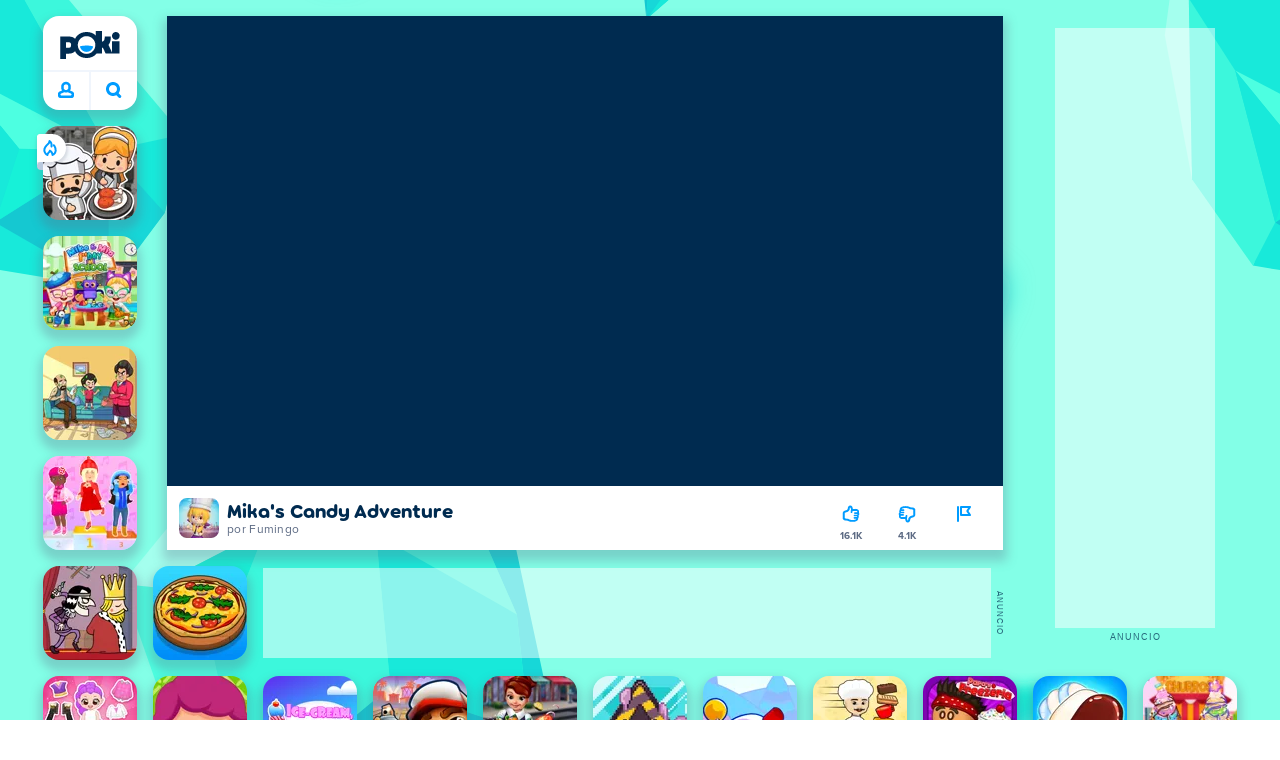

--- FILE ---
content_type: text/html; charset=utf-8
request_url: https://poki.com/es/g/mikas-candy-adventure
body_size: 70676
content:
<!doctype html>
<html  dir="ltr" lang="es" translate="no">
	<head>
		<meta charset="utf-8">
		<link data-chunk="main" rel="stylesheet" href="https://a.poki-cdn.com/assets/client~main-9f4db315~a984dd5c0737183cdda5.css">
<link data-chunk="app-components-Pill-tsx" rel="stylesheet" href="https://a.poki-cdn.com/assets/client~app-components-Pill~e43f8eb412f0305c356e.css">
<link data-chunk="app-components-PageGame-tsx" rel="stylesheet" href="https://a.poki-cdn.com/assets/client~app-components-PageGame~edb87386bc296c7c2f8a.css">
<link data-chunk="app-components-contentTypes-TitleBox-tsx" rel="stylesheet" href="https://a.poki-cdn.com/assets/client~app-components-contentTypes-TitleBox~f00e65ee922b58eafa36.css">
<link data-chunk="app-components-ExternallyHostedCommunication-tsx" rel="stylesheet" href="https://a.poki-cdn.com/assets/client~app-components-ExternallyHostedCommunication~57a7d5c666c728691844.css">
<link data-chunk="app-components-MobileNav-tsx" rel="stylesheet" href="https://a.poki-cdn.com/assets/client~app-components-MobileNav~61e0199dba6a204868e0.css">
<link data-chunk="app-components-SummaryTile-tsx" rel="stylesheet" href="https://a.poki-cdn.com/assets/client~app-components-SummaryTile~39675dec997a9307565a.css">
<link data-chunk="app-components-Shimmer-tsx" rel="stylesheet" href="https://a.poki-cdn.com/assets/client~app-components-Shimmer~7da28f8b8cb070fc1bc7.css">
<link data-chunk="app-components-TileLabel-tsx" rel="stylesheet" href="https://a.poki-cdn.com/assets/client~app-components-TileLabel~2d00f8d2463f672cd381.css">
<link data-chunk="app-components-CategoryTile-tsx" rel="stylesheet" href="https://a.poki-cdn.com/assets/client~app-components-CategoryTile~139fc0e53c36a2444207.css">
<link data-chunk="app-components-Description-tsx" rel="stylesheet" href="https://a.poki-cdn.com/assets/client~app-components-Description~83813e0d026d0e6515b4.css">
<link data-chunk="app-components-Breadcrumbs-tsx" rel="stylesheet" href="https://a.poki-cdn.com/assets/client~app-components-Breadcrumbs~c91f31ecaf103f32547e.css">
<link data-chunk="app-components-GamePrivacyPolicy-tsx" rel="stylesheet" href="https://a.poki-cdn.com/assets/client~app-components-GamePrivacyPolicy~53429096476676a62136.css">
<link data-chunk="app-components-Tags-tsx" rel="stylesheet" href="https://a.poki-cdn.com/assets/client~app-components-Tags~49a8aefee7bac227c9ee.css">
<link data-chunk="app-components-Footer-tsx" rel="stylesheet" href="https://a.poki-cdn.com/assets/client~app-components-Footer~240184e2c6aa07de5992.css">
<link data-chunk="app-components-SocialLinks-tsx" rel="stylesheet" href="https://a.poki-cdn.com/assets/client~app-components-SocialLinks~ad8c08ed020b8c30348b.css">
<link data-chunk="app-components-Logo-tsx" rel="stylesheet" href="https://a.poki-cdn.com/assets/client~app-components-Logo~584ca21df851816a20e1.css">
<link data-chunk="app-components-NavButtons-tsx" rel="stylesheet" href="https://a.poki-cdn.com/assets/client~app-components-NavButtons~b87445101d0458752fae.css">
<link data-chunk="app-components-NavButtonProfile-tsx" rel="stylesheet" href="https://a.poki-cdn.com/assets/client~app-components-NavButtonProfile~e7bfcf38363213b73d8c.css">
<link data-chunk="app-components-PlayGameTile-tsx" rel="stylesheet" href="https://a.poki-cdn.com/assets/client~app-components-PlayGameTile~5e9c08558fc56d37522d.css">
<link data-chunk="app-components-SpinnerCircular-tsx" rel="stylesheet" href="https://a.poki-cdn.com/assets/client~app-components-SpinnerCircular~9eb8b8697f891858299e.css">
<link data-chunk="app-components-TileVideo-tsx" rel="stylesheet" href="https://a.poki-cdn.com/assets/client~app-components-TileVideo~c2b8980bdad6a8738409.css">
<link data-chunk="app-components-GamePlayer-tsx" rel="stylesheet" href="https://a.poki-cdn.com/assets/client~app-components-GamePlayer~8b6166020db80f5d9620.css">
<link data-chunk="app-components-GameContentTile-tsx" rel="stylesheet" href="https://a.poki-cdn.com/assets/client~app-components-GameContentTile~6e2b626219e911448fd4.css">
<link data-chunk="app-components-GameBarButton-tsx" rel="stylesheet" href="https://a.poki-cdn.com/assets/client~app-components-GameBarButton~1024113f052d0a626b7c.css">
<link data-chunk="app-components-PageBackground-tsx" rel="stylesheet" href="https://a.poki-cdn.com/assets/client~app-components-PageBackground~61323aa3d325e14e0cd7.css">
<link data-chunk="app-components-themes-ThemeWinter-tsx" rel="stylesheet" href="https://a.poki-cdn.com/assets/client~app-components-themes-ThemeWinter~94408c888a647d5a96b9.css">
<link data-chunk="app-components-opengraph-OGPage-tsx" rel="stylesheet" href="https://a.poki-cdn.com/assets/client~app-components-opengraph-OGPage~9325a5523dd2d3b43c5a.css">
<link data-chunk="app-components-PageContent-tsx" rel="stylesheet" href="https://a.poki-cdn.com/assets/client~app-components-PageContent~1379094c6382a1d27e02.css">
<link data-chunk="app-components-contentTypes-ErrorLoader-tsx" rel="stylesheet" href="https://a.poki-cdn.com/assets/client~app-components-contentTypes-ErrorLoader~f93bc14667ff7d04d4ec.css">
<link data-chunk="app-components-StoreLinks-tsx" rel="stylesheet" href="https://a.poki-cdn.com/assets/client~app-components-StoreLinks~5ac5d6ad42b81e738441.css">
<link data-chunk="app-components-contentTypes-PokiKids-tsx" rel="stylesheet" href="https://a.poki-cdn.com/assets/client~app-components-contentTypes-PokiKids~b31f09c137bdcdecf5b4.css">
<link data-chunk="app-components-contentTypes-GameUnavailable-tsx" rel="stylesheet" href="https://a.poki-cdn.com/assets/client~app-components-contentTypes-GameUnavailable~3bad22dfdc8fb4f01a40.css">
<link data-chunk="app-components-GameNotAvailable-tsx" rel="stylesheet" href="https://a.poki-cdn.com/assets/client~app-components-GameNotAvailable~f2436cac5915213add1b.css">
<link data-chunk="app-components-privacyCenter-PrivacyCenter-tsx" rel="stylesheet" href="https://a.poki-cdn.com/assets/client~app-components-privacyCenter-PrivacyCenter-42018f38~e142597dddc11185d9b4.css">
<link data-chunk="app-components-PageContact-tsx" rel="stylesheet" href="https://a.poki-cdn.com/assets/client~app-components-PageContact~6dd79748bf75862f7e11.css">
<link data-chunk="app-components-ParallaxBackground-tsx" rel="stylesheet" href="https://a.poki-cdn.com/assets/client~app-components-ParallaxBackground~7a8a043051b81a642e95.css">
<link data-chunk="app-components-themes-ThemeHorror-tsx" rel="stylesheet" href="https://a.poki-cdn.com/assets/client~app-components-themes-ThemeHorror~714a114b9f30d616f320.css">
<link data-chunk="app-components-ScrollToTop-tsx" rel="stylesheet" href="https://a.poki-cdn.com/assets/client~app-components-ScrollToTop~468fb1edb2e4e84d8ade.css">
<link data-chunk="app-components-PageAllGames-tsx" rel="stylesheet" href="https://a.poki-cdn.com/assets/client~app-components-PageAllGames~e2bff0a830c783c1d560.css">
<link data-chunk="app-components-Label-tsx" rel="stylesheet" href="https://a.poki-cdn.com/assets/client~app-components-Label~fe53735a9197d8a9f1e6.css">
		
		<link rel="preconnect" href="https://a.poki-cdn.com" />
		<link rel="preconnect" href="https://img.poki-cdn.com" />
		<link rel="preconnect" href="https://poki-gdn.com" />
		<link rel="preconnect" href="https://gdn.poki.com" />
		<link rel="preconnect" href="https://games.poki.com" />
		
		<link rel="manifest" href="/manifest.json">
		<meta name="apple-mobile-web-app-capable" content="yes">
		<meta name="apple-mobile-web-app-status-bar-style" content="black-translucent">
		<meta name="apple-mobile-web-app-title" content="Poki">
		<meta name="mobile-web-app-capable" content="yes" />
		<meta name="color-scheme" content="only light">
		<meta name="robots" content="max-image-preview:large">
		<meta name="format-detection" content="telephone=no">
		
		<meta name="viewport" content="width=device-width, initial-scale=1.0, minimal-ui, shrink-to-fit=no, viewport-fit=cover" />
		<script>
			
			window.rtl = false;
			window.ENV = {"SERVICE_ENV":"production","DEPLOY_ENV":"cluster"};
			window.context = {"geo":"US","session":{},"user":{},"site":{"id":52,"lang":"es","title":"Poki","languageName":"Español","domain":"poki.com","domain_title":"Poki.com","iso_lang":"es","locale":"es_LA","paths":{"prefix":"\u002Fes"}},"page":{"id":29864,"type":"game","path":"\u002Fes\u002Fg\u002Fmikas-candy-adventure"},"tag":"pg-98f8ec3e7fe7a5867bbf8dbda0f62ed82d34bf41","isPokiAnalyticsEnabled":true};
			window.pokiGTM = window.pokiGTM || [];
			window.isPokiPlayground = 'true';
			window.googletag = window.googletag || { cmd: [] };
			window.pbjs = window.pbjs || { que: [] };

			
		window.pokiCountry = 'US';
		window.pokiRegion = 'OH';
		window.pokiBotScore = 99;
		window.pokiBotVerified = false;
	
			var head;(()=>{"use strict";var e=15552e3;function o(e){var o=new RegExp("".concat(e,"=([^;]+)(?:;|$)")).exec(document.cookie);return o?o[1]:""}function t(o,t,n){document.cookie="".concat(o,"=").concat(t,"; path=/; samesite=lax; max-age=").concat(Math.min(n||e,e))}function n(){for(var e=Math.floor(Date.now()/1e3),o="",t=0;t<4;t++)o=String.fromCharCode(255&e)+o,e>>=8;if(window.crypto&&crypto.getRandomValues&&Uint32Array){var n=new Uint32Array(12);crypto.getRandomValues(n);for(var a=0;a<12;a++)o+=String.fromCharCode(255&n[a])}else for(var i=0;i<12;i++)o+=String.fromCharCode(Math.floor(256*Math.random()));return btoa(o).replace(/\+/g,"-").replace(/\//g,"_").replace(/=/g,"")}function a(e,o,t){console.error(e);var n=[{k:"where",v:o},{k:"error",v:e.name&&e.message?"".concat(e.name,": ").concat(e.message):JSON.stringify(e)}];if(void 0!==t){var a=t;"string"!=typeof e&&(a=JSON.stringify(e)),n.push({k:"extra",v:a})}!function(e,o){fetch(e,{method:"POST",headers:{"Content-Type":"text/plain"},body:o,mode:"no-cors",keepalive:!0,credentials:"omit"}).catch((function(t){console.error(t);try{var n="XMLHttpRequest"in window?new XMLHttpRequest:new ActiveXObject("Microsoft.XMLHTTP");n.open("POST",e,!0),n.setRequestHeader("Content-Type","text/plain"),n.send(o)}catch(e){}}))}("https://t.poki.io/l",JSON.stringify({c:"observer-error",ve:7,d:n}))}var i="poki_uid",r="poki_uid_new",s="poki_uid_version",c="poki_uid_ttl",d=15552e3;function p(e){t(i,o(i),e),t(r,o(r),e),t(s,o(s),e),t(c,e,e),window[window._pokiUserGlobalName]&&(window[window._pokiUserGlobalName].ttl=e)}function u(e){if(!e)return"";try{var o=/^[a-zA-Z][a-zA-Z0-9+\-.]*:\/\//.test(e);return new URL(o?e:"https://".concat(e)).hostname||""}catch(e){return""}}function l(e){if(/^\d{1,3}(\.\d{1,3}){3}$/.test(e)||e.includes(":"))return e;if("gemini.google.com"===e)return"gemini-google";if("bard.google.com"===e)return"bard-google";if("com.google.android.googlequicksearchbox"===e)return e;var o=function(e){if(!e)return"";if(/^\d{1,3}(\.\d{1,3}){3}$/.test(e)||e.includes(":"))return e;var o=e.split(".").filter(Boolean);if(o.length<=2)return e;var t=new Set(["co.uk","gov.uk","ac.uk","sch.uk","com.au","net.au","org.au","com.br","com.mx","com.tr","com.ar","com.cn","com.hk","com.tw","com.sg","com.my","com.id","co.nz","co.in","co.kr","co.za","co.jp"]),n=o.slice(-2).join("."),a=o.slice(-3).join(".");return t.has(n)?o.slice(-3).join("."):t.has(a)?o.slice(-4).join("."):n}(e);return o?o.split(".")[0]||o:e||""}function w(e,o){var t=e.getAll(o);return t&&0!==t.length?t[t.length-1]:""}window._pokiUserGlobalName=window._pokiUserGlobalName||"user";var g=new Set(["authorize.roblox.com","accounts.google.com","appleid.apple.com","idmsa.apple.com","login.microsoftonline.com","login.live.com"]),h=new Set(["doubleclick","googlesyndication","googleapis","googleadservices"]),m=new Set(["doubleclick","googlesyndication","googleapis","googleadservices","adsenseformobileapps"]),f=new Set(["google","bing","brave","yahoo","baidu","yandex","duckduckgo","aol","ask","avg","babylon","googleweblight","info","izito","msn","myway","naver","qo-search","searchencrypt","search-results","searchlock","seznam","so","sogou","startpage","startpagina","startsiden","virgilio","wp","zapmeta","100searchengines","dailysearches","easyfindanswers","ecosia","findretro","geniol","gsearch","gosearcresults","gosrch","juniorsafesearch","karmasearch","keyboardsearch","kvasir","metager","mojeek","mysearcheasy","onlineradiok","panda-search","petalsearch","presearch","qwant","rammerhead","relatedsearches","search","search-browser","searchbip","searcheira","search-io","search-load","searchmusic-online","search-redirect","searchsafe","searchsail","search-sprint","search-tab","searchspear","sosearcher","srchoffer","syndicatedsearch","trojanwall","voicecommandsearcher","web-explore","webcrawler","yellow-search","ziyuan","ziyuanm","zuiben","coccoc","zhanlian"]);function v(){var e,o=arguments.length>0&&void 0!==arguments[0]?arguments[0]:{},t=o.search,n=void 0===t?"":t,a=o.referrer,i=void 0===a?"":a,r=new URLSearchParams(n),s=u(i),c=l(s),d=""!==i,p=r.has("tt"),v=r.has("sc"),k=w(r,"utm_source"),_=w(r,"utm_medium"),y=w(r,"utm_term"),b=w(r,"poki_source"),S=w(r,"placement"),N=w(r,"gclid"),x=w(r,"msclkid"),C=w(r,"yclid"),L=w(r,"ttclid"),G=w(r,"fbclid"),U=w(r,"adgroup"),D=w(r,"creative"),O=w(r,"network");e=c||(""===s&&""!==i?"":i);var T,j,A=!d||"poki"===e||m.has(e),R=(T=(i||"").match(/^android-app:\/\/([^/]+)/i))?T[1].toLowerCase():null,P=function(e){var o=(e||"").match(/^ios-app:\/\/([^/]+)/i);return o?o[1].toLowerCase():null}(i),M=function(e){var o=(e||"").match(/^mobileapp::\d+-([^/]+)/i);return o?o[1].toLowerCase():null}(i),z=A&&S.includes("mobileapp::")&&S.includes("mobileapp::2-")?function(e){var o=arguments.length>1&&void 0!==arguments[1]?arguments[1]:/^mobileapp::2-([^/]+)/,t=(e||"").match(o);return t?t[1]:null}(S):null;j="chrome_extension"===k?"poki_chrome_extension":"edge_extension"===k?"poki_edge_extension":p?"tiktok":v?"snapchat":"android_app"===b?"poki_android_app":"web_app_manifest"===k?"pwa":R||(P||(M||(!d&&k?k:z||(A&&S?l(u(S))||S:"g"===O?"google":"ytv"===O?"youtube":d||N||x||C||L||G||U||D?!d&&N&&/^\d+$/.test(N)?"direct":""===e&&d?"unknown":e||"unknown":"direct"))));var I,J=h.has(j)||!!(N||x||C||L||G||U||D)||"cpc"===_||"rtb-cpm"===_||"ppc"===_||"paid"===_,E=(s||"").toLowerCase(),$=!g.has(E)&&(f.has(j)||/^com\.google\.android\.googlequicksearchbox$/.test(E)||function(e){return/^webcache\.googleusercontent\.com$/.test(e)}(E)||!!y&&"share"!==_);return I="snapchat"===k?"cpc":G&&!k?"organic":J?"cpc":$?"organic":g.has(E)?"oauth":"pwa"===j||"poki_android_app"===j||d||"social"===_||"email"===_?"referral":j?"unknown":"direct","direct"===j&&"direct"!==I&&"unknown"!==I&&"referral"!==I&&(j="unknown"),h.has(j)&&(j="unknown"),"poki"===j&&"cpc"===I&&(j="unknown"),{source:j,medium:I}}var k=18e5,_="poki_session";window._pokiSessionGlobalName=window._pokiSessionGlobalName||"session";var y=["poki.at","poki.be","poki.by","poki.ch","poki.cn","poki.co.id","poki.co.il","poki.com.br","poki.com","poki.cz","poki.de","poki.dk","poki.fi","poki.it","poki.jp","poki.nl","poki.pl","poki.pt","poki.se","www.trochoi.net"];function b(){try{var e=new URL(document.referrer).hostname;return y.indexOf(e)>-1?"poki":e}catch(e){}return""}function S(e,o){if(!e)return!1;if(!(e&&e.page&&e.landing_page&&e.previous_page))return!1;if(!e.tab_id)return!1;if(!e.expire||Date.now()>e.expire)return!1;if(e.expire>Date.now()+k)return!1;if(o){var t=v({referrer:document.referrer,search:window.location.search}),n=t.source,a=t.medium;if("oauth"!==a&&n!==e.source)return!1;var i="cpc"===a,r="cpc"===e.medium;if(i&&!r)return!1}return!0}function N(){var e=null;S(window[window._pokiSessionGlobalName],!1)&&(e=window[window._pokiSessionGlobalName]);try{var o=sessionStorage.getItem(_);if(o){var t=JSON.parse(o);S(t,!1)&&(!e||t.depth>e.depth)&&(e=t)}}catch(e){try{a(e,"getSession",sessionStorage.getItem(_))}catch(o){a(e,"getSession",o)}}return e}function x(){var e=0;window[window._pokiSessionGlobalName]&&window[window._pokiSessionGlobalName].count&&(e=window[window._pokiSessionGlobalName].count);try{var t=sessionStorage.getItem(_);if(t){var n=JSON.parse(t);n&&n.count&&n.count>e&&(e=n.count)}}catch(e){try{a(e,"getPreviousSessionCount",sessionStorage.getItem(_))}catch(t){a(e,"getPreviousSessionCount",t)}}try{var i=o(_);if(i){var r=JSON.parse(i);r&&r.count&&r.count>e&&(e=r.count)}}catch(e){try{a(e,"getPreviousSessionCount",o(_))}catch(t){a(e,"getPreviousSessionCount",t)}}return e}function C(){if(window[window._pokiSessionGlobalName]&&window[window._pokiSessionGlobalName].tab_id)return window[window._pokiSessionGlobalName].tab_id;try{var e=sessionStorage.getItem(_);if(e){var o=JSON.parse(e);if(o&&o.tab_id)return o.tab_id}}catch(e){}return n()}function L(){var e=0,t=N();t&&(e=t.depth);try{var n=o(_);if(n){var i=JSON.parse(n);!S(i,!t)||t&&i.id!==t.id||(e=Math.max(e,i.depth))}}catch(e){var r=null;try{r=o(_)||null}catch(e){}a(e,"getSessionDepth",r)}return e}function G(e,i,s){var p,u=null;try{(u=N())?(u.previous_page.path=u.page.path,u.previous_page.type=u.page.type,u.previous_page.id=u.page.id,u.previous_page.start=u.page.start,u.previous_page.pageview_id=u.page.pageview_id,u.page.path=e,u.page.type=i,u.page.id=s,u.page.start=Date.now(),u.page.pageview_id=n(),u.depth=L()+1,u.expire=Date.now()+k):u=function(e,i,r){try{var s=o(_);if(s){var c=JSON.parse(s);if(S(c,!0))return c.previous_page.path=c.page.path,c.previous_page.type=c.page.type,c.previous_page.id=c.page.id,c.previous_page.start=c.page.start,c.previous_page.pageview_id=c.page.pageview_id,c.page.path=e,c.page.type=i,c.page.id=r,c.page.start=Date.now(),c.page.pageview_id=n(),c.depth=L()+1,c.expire=Date.now()+k,c.tab_id=C(),t(_,JSON.stringify(c)),c}}catch(e){var d=null;try{d=o(_)||null}catch(e){}a(e,"getSessionDepth",d)}var p=n(),u=v({referrer:document.referrer,search:window.location.search}),l=u.source,w=u.medium;return{id:n(),expire:Date.now()+k,tab_id:C(),depth:1,count:x()+1,page:{path:e,type:i,id:r,start:Date.now(),pageview_id:p},previous_page:{},landing_page:{path:e,type:i,id:r,start:Date.now(),pageview_id:p},referrer_domain:b(),source:l,medium:w}}(e,i,s),u.count>1&&(p=parseInt(o(c),10)||d,t(r,"0",p),window[window._pokiUserGlobalName]&&(window[window._pokiUserGlobalName].is_new=!1));var l=JSON.stringify(u);try{sessionStorage.setItem(_,l)}catch(e){a(e,"updateSession-1")}window[window._pokiSessionGlobalName]=u;try{t(_,l)}catch(e){a(e,"updateSession-4")}}catch(e){a(e,"updateSession-2")}return u}(async function(){const e=[];try{if("1"===new URLSearchParams(window.location.search).get("disableBotDetection")||"localhost"===window.location.hostname||"127.0.0.1"===window.location.hostname)return e;/bot|googlebot|googleother|google-extended|crawler|spider|robot|crawling|headless|phantomjs/i.test(navigator?.userAgent)&&e.push("userAgent"),navigator?.webdriver&&e.push("webdriver"),navigator.languages&&0!==navigator.languages.length||e.push("languages"),window.RTCPeerConnection||e.push("RTCPeerConnection"),void 0!==document.$cdc_asdjflasutopfhvcZLmcfl_&&e.push("$cdc_asdjflasutopfhvcZLmcfl_"),(window.callPhantom||window._phantom)&&e.push("phantom"),400===window.screen.width&&400===window.screen.height&&e.push("400x400"),0===window.screen.width&&0===window.screen.height&&e.push("0x0"),"number"==typeof navigator.hardwareConcurrency&&navigator.hardwareConcurrency>32&&e.push(`${navigator.hardwareConcurrency}cores`),function(){try{const e=document.createElement("iframe");e.srcdoc="poki",document.body.appendChild(e);const o=e?.contentWindow?.self?.get?.toString();return e.remove(),!!o}catch{return!1}}()&&e.push("contentWindowProxy"),await async function(){try{return"prompt"===(await navigator.permissions.query({name:"notifications"})).state&&"Notification"in window&&"denied"===Notification.permission}catch{return!1}}()&&e.push("permissions"),await async function(){try{const{userAgentData:e}=window.navigator;return!!e&&(""===e.platform||""===await(e.getHighEntropyValues(["platform"])?.platform))}catch{return!1}}()&&e.push("userAgentData.platform"),await async function(){try{const{userAgentData:e}=window.navigator;return!!e&&!!await(e.getHighEntropyValues(["fullVersionList"])?.brands?.some((e=>e?.brand?.includes("HeadlessChrome"))))}catch{return!1}}()&&e.push("userAgentData.brands"),function(){const{hostname:e}=window.location;if("localhost"===e||"127.0.0.1"===e||e.endsWith(".poki.io"))return!1;try{if("true"===localStorage.getItem("poki_nobot"))return!1}catch{}let o=!1;const t=new Error("poki test error");return Object.defineProperty(t,"stack",{get(){o=!0}}),console.log(t),o}()&&e.push("chromeDebugProtocol"),function(){let e=!0;try{Object.setPrototypeOf(HTMLCanvasElement.prototype.toDataURL,HTMLCanvasElement.prototype.toDataURL)}catch(o){o.message.toLowerCase().indexOf("cycl")>-1&&(e=!1)}return e}()&&e.push("canvasToDataURLOverride")}catch{}return e})().then((e=>{window.pokiBotDetected=e})),window.pokiMessageBuffer=[],window.pokiMessageListener=e=>{window.pokiMessageBuffer.push(e)},window.addEventListener("message",window.pokiMessageListener),window?.location?.href?.startsWith("file://")&&(window.location.href="https://www.poki.com"),window.addEventListener("unhandledrejection",(e=>{console.error(e)}));const{context:U}=window;window.updateSession=()=>{},window.setUserTTL=()=>{};const D=()=>{window.updateSession=G,window.setUserTTL=p,G(U.page.path,U.page.type,U.page.id),U.session=window.session,window.user=function(){var e,a,p,u,l=null===(e=window[window._pokiUserGlobalName])||void 0===e?void 0:e.id,w=(null===(a=window[window._pokiUserGlobalName])||void 0===a?void 0:a.is_new)||!1,g=(null===(p=window[window._pokiUserGlobalName])||void 0===p?void 0:p.version)||0,h=(null===(u=window[window._pokiUserGlobalName])||void 0===u?void 0:u.ttl)||d;return l||(l=o(i),w="1"===o(r),g=parseInt(o(s),10)||0,h=parseInt(o(c),10)||h),l&&function(e){if(!/^[A-Za-z0-9-_]+$/.test(e))return!1;try{return 16===atob(e.replace(/-/g,"+").replace(/_/g,"/")).length}catch(e){return!1}}(l)||(l=n(),w=!0,g=2,h=d),t(i,l,h),t(r,w?"1":"0",h),t(s,g,h),t(c,h,h),window[window._pokiUserGlobalName]={id:l,is_new:w,version:g,ttl:h},{id:l,is_new:w,version:g,ttl:h}}(),U.user=window.user};window.tracker=window.tracker||[],window.context.geo=(window.pokiCountry||"").toUpperCase();try{window.localStorageConsentSet="true"===localStorage.getItem("localStorageConsentSet")}catch{}if((document.cookie.includes("poki_remarketing=false")||!1)&&(window.pokiBingRemarketing=!1,window.pokiGoogleRemarketing=!1),window.pokiAnalytics=!1,window.adsAllowed=!0,window.loadTS2=function(){window.pokiAnalytics=!0;const e=document.createElement("script");e.src="//a.poki-cdn.com/t2.js",document.head.appendChild(e)},"GB"===window.context.geo){const e=document.cookie.includes("poki_ads_allowed=true")||!1;window.adsAllowed=e;(document.cookie.includes("poki_analytics=true")||!1)&&(D(),window.loadTS2())}else{document.cookie.includes("poki_analytics=false")||!1||(D(),window.loadTS2())}head={}})();
			window.INITIAL_STATE = {"router":{"location":{"pathname":"\u002Fes\u002Fg\u002Fmikas-candy-adventure","search":"","hash":"","state":null,"key":"yuumnynq"},"action":"POP","forceReload":false},"ads":{"takeover":null,"pokiSDKLoaded":false,"adStackLoaded":false,"adStackReadyForLoad":false,"adBlocked":false,"mobileAdsOpportunity":false,"gameBarHouseAdCount":0,"gameBarHouseAdEmpty":false},"background":{"immersiveTakeover":null,"custom":{"color":"var(--green-7)","style":"cover","image":"https:\u002F\u002Fa.poki-cdn.com\u002Fimages\u002Fbg-diamante.svg"}},"client":{"bot":false,"cache":0,"device":"desktop","isIpadOS":false,"isIos":false,"visibility":true,"history":[],"geo":"US","region":"OH","ccpaApplies":false,"host":"poki.com","viewportOrientation":"portrait","loadingPage":false,"recentGames":[],"hydrated":false,"asyncEpicFired":false,"usPrivacyString":"1---","consistentRandomSeed":0.6753058657324709,"externalGames":{},"isAdsBlockedVisible":false,"trafficSource":""},"currency":{"EUR":{"EUR":1,"GBP":0.867077,"USD":1.160626},"GBP":{"EUR":1.1533001106014806,"GBP":1,"USD":1.338550094166954},"USD":{"EUR":0.8616039964639772,"GBP":0.747077008441996,"USD":1}},"experiment":{"config":{}},"game":{"isFullscreen":false,"wasFullscreen":false,"showAdStatus":false,"adStatusEvent":"","adDuration":0,"adCurrentTime":0,"loadingFinished":false,"lastCloudSaveTimestamp":0},"pages":{"currentPagePath":null,"previousPagePath":null,"isLanding":true,"pages":{}},"ratings":{"userVotes":{},"previousUserVotes":{},"feedbackGiven":{},"ratingsData":{}},"bugReport":{"isReporting":false,"reportData":null},"search":{"query":"","expanded":false,"results":{"content":[]},"pending":false,"error":false,"popularSearches":[],"searchSessionId":0,"quickSearchCategories":[],"lastClosed":0},"notifications":{"stack":[],"muted":[]},"modals":{"stack":[],"muted":{}},"site":{"mode":"web","site":{"id":52,"lang":"es","title":"Poki","languageName":"Español","domain":"poki.com","domain_title":"Poki.com","iso_lang":"es","locale":"es_LA","paths":{"prefix":"\u002Fes"}},"sites":{"3":{"id":3,"lang":"en","title":"Poki","languageName":"English","domain":"poki.com","domain_title":"Poki.com","iso_lang":"en","locale":"en_US","paths":{"prefix":"\u002Fen"}},"7":{"id":7,"lang":"ru","title":"Poki (Поки)","languageName":"Pусский","domain":"poki.com","domain_title":"Poki.com","iso_lang":"ru","locale":"ru_RU","paths":{"prefix":"\u002Fru"}},"38":{"id":38,"lang":"uk","title":"Poki (Покі)","languageName":"Українська","domain":"poki.com","domain_title":"Poki.com","iso_lang":"uk","locale":"uk_UA","paths":{"prefix":"\u002Fua"}},"43":{"id":43,"lang":"ar","title":"Poki (بوكي)","languageName":"عربي","domain":"poki.com","domain_title":"Poki.com","iso_lang":"ar","locale":"ar_AR","paths":{"prefix":"\u002Far"}},"46":{"id":46,"lang":"th","title":"Poki (โปกิ)","languageName":"ภาษาไทย","domain":"poki.com","domain_title":"Poki.com","iso_lang":"th","locale":"th_TH","paths":{"prefix":"\u002Fth"}},"48":{"id":48,"lang":"ko","title":"Poki (포키)","languageName":"한국어","domain":"poki.com","domain_title":"Poki.com","iso_lang":"ko","locale":"ko_KR","paths":{"prefix":"\u002Fkr"}},"52":{"id":52,"lang":"es","title":"Poki","languageName":"Español","domain":"poki.com","domain_title":"Poki.com","iso_lang":"es","locale":"es_LA","paths":{"prefix":"\u002Fes"}},"53":{"id":53,"lang":"fr","title":"Poki","languageName":"Français","domain":"poki.com","domain_title":"Poki.com","iso_lang":"fr","locale":"fr_FR","paths":{"prefix":"\u002Ffr"}},"54":{"id":54,"lang":"tr","title":"Poki","languageName":"Türkçe","domain":"poki.com","domain_title":"Poki.com","iso_lang":"tr","locale":"tr_TR","paths":{"prefix":"\u002Ftr"}},"56":{"id":56,"lang":"el","title":"Poki (ποκι)","languageName":"Ελληνικά","domain":"poki.com","domain_title":"Poki.com","iso_lang":"el","locale":"el_GR","paths":{"prefix":"\u002Fgr"}},"57":{"id":57,"lang":"no","title":"Poki","languageName":"Norsk","domain":"poki.com","domain_title":"Poki.com","iso_lang":"no","locale":"no_NO","paths":{"prefix":"\u002Fno"}},"58":{"id":58,"lang":"ro","title":"Poki","languageName":"Română","domain":"poki.com","domain_title":"Poki.com","iso_lang":"ro","locale":"ro_RO","paths":{"prefix":"\u002Fro"}},"59":{"id":59,"lang":"bg","title":"Poki (Поки)","languageName":"български","domain":"poki.com","domain_title":"Poki.com","iso_lang":"bg","locale":"bg_BG","paths":{"prefix":"\u002Fbg"}},"60":{"id":60,"lang":"hu","title":"Poki","languageName":"Magyar","domain":"poki.com","domain_title":"Poki.com","iso_lang":"hu","locale":"hu_HU","paths":{"prefix":"\u002Fhu"}},"61":{"id":61,"lang":"sk","title":"Poki","languageName":"Slovenčina","domain":"poki.com","domain_title":"Poki.com","iso_lang":"sk","locale":"sk_SK","paths":{"prefix":"\u002Fsk"}},"62":{"id":62,"lang":"sv","title":"Poki","languageName":"Svenska","domain":"poki.com","domain_title":"Poki.com","iso_lang":"sv","locale":"","paths":{"prefix":"\u002Fse"}},"63":{"id":63,"lang":"it","title":"Poki","languageName":"Italiano","domain":"poki.com","domain_title":"Poki.com","iso_lang":"it","locale":"it_IT","paths":{"prefix":"\u002Fit"}},"64":{"id":64,"lang":"da","title":"Poki","languageName":"Dansk","domain":"poki.com","domain_title":"Poki.com","iso_lang":"da","locale":"da_DK","paths":{"prefix":"\u002Fdk"}},"65":{"id":65,"lang":"fi","title":"Poki","languageName":"Suomi","domain":"poki.com","domain_title":"Poki.com","iso_lang":"fi","locale":"fi_FI","paths":{"prefix":"\u002Ffi"}},"66":{"id":66,"lang":"pl","title":"Poki","languageName":"Polski","domain":"poki.com","domain_title":"Poki.com","iso_lang":"pl","locale":"pl_PL","paths":{"prefix":"\u002Fpl"}},"67":{"id":67,"lang":"cs","title":"Poki","languageName":"Čeština","domain":"poki.com","domain_title":"Poki.com","iso_lang":"cs","locale":"","paths":{"prefix":"\u002Fcz"}},"68":{"id":68,"lang":"nl","title":"Poki","languageName":"Nederlands","domain":"poki.com","domain_title":"Poki.com","iso_lang":"nl","locale":"nl_NL","paths":{"prefix":"\u002Fnl"}},"69":{"id":69,"lang":"ja","title":"Poki (ポキ)","languageName":"日本語","domain":"poki.com","domain_title":"Poki.com","iso_lang":"ja","locale":"ja_JP","paths":{"prefix":"\u002Fjp"}},"70":{"id":70,"lang":"he","title":"Poki (פוקי)","languageName":"עִברִית","domain":"poki.com","domain_title":"Poki.com","iso_lang":"he","locale":"he_IL","paths":{"prefix":"\u002Fil"}},"71":{"id":71,"lang":"pt","title":"Poki","languageName":"Português","domain":"poki.com","domain_title":"Poki.com","iso_lang":"pt-br","locale":"pt_BR","paths":{"prefix":"\u002Fbr"}},"72":{"id":72,"lang":"de","title":"Poki","languageName":"Deutsch","domain":"poki.com","domain_title":"Poki.com","iso_lang":"de","locale":"de_DE","paths":{"prefix":"\u002Fde"}},"73":{"id":73,"lang":"zh","title":"Poki (宝玩)","languageName":"简体中文","domain":"poki.com","domain_title":"Poki.com","iso_lang":"zh","locale":"zh_CN","paths":{"prefix":"\u002Fzh"}},"74":{"id":74,"lang":"id","title":"Poki","languageName":"Bahasa Indonesia","domain":"poki.com","domain_title":"Poki.com","iso_lang":"id","locale":"id_ID","paths":{"prefix":"\u002Fid"}},"75":{"id":75,"lang":"hi","title":"Poki (पोकी)","languageName":"हिन्दी","domain":"poki.com","domain_title":"Poki.com","iso_lang":"hi","locale":"hi_IN","paths":{"prefix":"\u002Fhi"}},"76":{"id":76,"lang":"bn","title":"Poki (পোকি)","languageName":"বাংলা","domain":"poki.com","domain_title":"Poki.com","iso_lang":"bn","locale":"bn_IN","paths":{"prefix":"\u002Fbn"}},"77":{"id":77,"lang":"ms","title":"Poki","languageName":"Bahasa Melayu","domain":"poki.com","domain_title":"Poki.com","iso_lang":"ms","locale":"ms_MY","paths":{"prefix":"\u002Fms"}},"78":{"id":78,"lang":"tl","title":"Poki","languageName":"Tagalog","domain":"poki.com","domain_title":"Poki.com","iso_lang":"tl","locale":"tl_PH","paths":{"prefix":"\u002Ftl"}},"79":{"id":79,"lang":"uz","title":"Poki","languageName":"O'zbek","domain":"poki.com","domain_title":"Poki.com","iso_lang":"uz","locale":"uz_UZ","paths":{"prefix":"\u002Fuz"}},"80":{"id":80,"lang":"sr","title":"Poki","languageName":"Srpski","domain":"poki.com","domain_title":"Poki.com","iso_lang":"sr","locale":"sr_RS","paths":{"prefix":"\u002Fsr"}}},"localisations":{"status":"fulfilled","endpointName":"getLocalisations","requestId":"C6fn7fkzvdaRORTKPEpk1","originalArgs":{"site":{"id":52,"lang":"es","title":"Poki","languageName":"Español","domain":"poki.com","domain_title":"Poki.com","iso_lang":"es","locale":"es_LA","paths":{"prefix":"\u002Fes"}}},"startedTimeStamp":1768790393267,"data":{"about":"Sobre nosotros","about_title":"Sobre Poki","acc_add_birthdate":"Necesitamos tu fecha de nacimiento para poder terminar de configurar tu cuenta.","acc_auth_flow_failed":"¡Ups! Algo salió mal. Por favor, recarga la página e inténtalo de nuevo.","acc_registration_incomplete":"¡Hola! Agrega tu fecha de nacimiento para completar tu cuenta.","acc_welcome_popup":"¡Bienvenido a Poki! Tu progreso en el juego se guardará automáticamente. ¡Que empiece el juego! 🎮","access_account_here":"Acceda aquí a su cuenta","ad_end":"Game on! 🚀","ad_fail":"Ad failed. Game on! 🚀","ad_loading":"El anuncio se está cargando ⏳","ad_started1":"Los anuncios apoyan a los desarrolladores de juegos 🤝","ad_started2":"Los anuncios mantienen Poki gratis 💙","ad_started3":"De vuelta al juego después de este descanso 🎮","ad_wait1":"¡Gracias por esperar! 🫶","ad_wait2":"Está tardando más de lo esperado 😬","ad_wait3":"Gracias por tu paciencia 🙏","advertisement":"Anuncio","all_games":"Todos los juegos","allow":"Permitir","ask_parent_for_play":"Pregúntale a tus padres o tutores si puedes jugarlo.","attach_screenshot":"Adjuntar captura de pantalla del juego","auto_redirect_button":"Volver al [language]","auto_redirect_message":"Hemos actualizado la página para que coincida con tu configuración de idioma. ¿Quieres volver a [language]?","auto_redirect_title":"Parece que hablas [language]","back_to_game":"Volver al juego","breadcrumb_games":"Juegos","by":"por","categories":"Categorías","category_meta_description":"Descubre los mejores \u003Ccategory_title\u003E en el sitio web más popular para juegos gratis online! \u003Csitename\u003E funciona en tu móvil, tableta o computadora. Sin descargas, sin registro. ¡Juega ahora!","category_meta_title":"\u003Ccategory_title_uppercase\u003E \u003Ccategory_emoji\u003E - ¡Juega Gratis Online! | \u003Csitename\u003E","category_schema":"¿Cuáles son los mejores %CATEGORY_NAME% gratuitos online?","category_schema_mobile":"¿Cuáles son los %CATEGORY_NAME% más populares para teléfono móvil o tablet?","check_the_other_games":"%title no se encuentra todavía disponible para dispositivos móviles y tablets.","clear":"borrar","closefeedbackpopup":"Cerrar el pop-up ","closesearch":"Cerrar búsqueda","completeyouraccount":"Completa tu cuenta","confirm_button":"Confirmar","consent":"Consentir","consent_adult_themes":"Temas para adultos","consent_chat_function":"Charlar","consent_edgy_themes":"Contenido atrevido","consent_horror":"Horror","consent_user_generated_content":"Contenido generado por el usuario","consent_violence":"Violencia","content_warning":"Advertencia de contenido","continue_playing":"Continuar","continue_to_site":"Continuar al sitio","cookie":"Cookie Settings","cookie_consent_body":"Utilizamos cookies y otras tecnologías similares para mejorar tu experiencia en nuestros servicios, personalizar la publicidad y recomendarte contenido de tu interés. Al utilizar nuestros servicios, aceptas dicho seguimiento. También te informamos de que hemos actualizado nuestra \u003Ca\u003EPolítica de Privacidad\u003C\u002Fa\u003E .","cookie_settings":"Configuración de cookies","cookie_statement":"Declaración sobre las cookies","createaccount":"Crear una cuenta Poki","day":"Día","desktop_only":"Versión escritorio","developers":"Poki for Developers","do_not_sell_my_data":"Hello, World! hoi","dont_ask_again":"No volver a preguntar","enter_fullscreen":"Pantalla completa","enteryourtext":"Cuéntanos más... y por favor, comparte solo información sobre el juego en sí","exit":"Salir","exit_fullscreen":"Salir de pantalla completa","family_mode":"Se utilizan cookies y tecnologías similares con poco o ningún impacto en la privacidad para el funcionamiento del sitio web, para analizar su uso y mostrar anuncios. El contenido y los anuncios no están personalizados. Consulta la \u003Ca href=\"\u003Cprivacy-policy-link\u003E\" target=\"_blank\" rel=\"noopener noreferrer\"\u003E\"Declaración de privacidad\"\u003C\u002Fa\u003E para obtener más información.","family_mode_title":"Uso de cookies","faq":"Preguntas frecuentes","faq_content":"{\n  \"title\": \"Preguntas Frecuentes\",\n  \"faqs\": [\n    {\n      \"question\": \"¿Qué es Poki?\",\n      \"answer\": \"\u003Cp\u003EPoki es un patio de recreo en línea completamente gratuito que ofrece una experiencia súper divertida con la mejor selección de juegos en línea. Puedes jugar solo o con amigos. Ofrecemos juegos instantáneos para todos sin necesidad de descargar, iniciar sesión, ver pop-ups o lidiar con otras distracciones. Puedes jugar nuestros juegos en tu ordenador, tableta y móvil para que puedas disfrutarlos en casa, en camino o mientras estudias. Poki tiene una gran selección de juegos en línea; aquí están algunas de nuestras categorías principales: online-worlds, \u003Ca href=\\\"https:\u002F\u002Fpoki.com\u002Fes\u002Fio\\\"\u003EJuegos .io\u003C\u002Fa\u003E, \u003Ca href=\\\"https:\u002F\u002Fpoki.com\u002Fes\u002Fcar\\\"\u003EJuegos de Coches\u003C\u002Fa\u003E, y muchas más. También tenemos un montón de popular-games como \u003Ca href=\\\"https:\u002F\u002Fpoki.com\u002Fes\u002Fg\u002Fsubway-surfers\\\"\u003ESubway Surfers\u003C\u002Fa\u003E, \u003Ca href=\\\"https:\u002F\u002Fpoki.com\u002Fes\u002Fg\u002Fstickman-hook\\\"\u003EStickman Hook\u003C\u002Fa\u003E, \u003Ca href=\\\"https:\u002F\u002Fpoki.com\u002Fes\u002Fg\u002Fpop-it-master\\\"\u003EPop It Master\u003C\u002Fa\u003E, \u003Ca href=\\\"https:\u002F\u002Fpoki.com\u002Fes\u002Fg\u002Ftemple-run-2\\\"\u003ETemple Run 2\u003C\u002Fa\u003E, y más. Estos juegos son creados por desarrolladores web de todo el mundo con quienes trabajamos estrechamente para brindarte la mejor experiencia de juego. Antes de lanzar un juego en nuestra página web, nuestro equipo de Poki los revisa a través de un proceso de selección estricto y cuidadoso para asegurar la calidad y una experiencia divertida para todos nuestros jugadores.\u003C\u002Fp\u003E\"\n    },\n    {\n      \"question\": \"¿Los juegos de Poki son educativos?\",\n      \"answer\": \"\u003Cp\u003E¡Tenemos juegos de todo tipo! Desde \u003Ca href=\\\"https:\u002F\u002Fpoki.com\u002Fes\u002Fcar\\\"\u003EJuegos de Coches\u003C\u002Fa\u003E hasta \u003Ca href=\\\"https:\u002F\u002Fpoki.com\u002Fes\u002Ftwo-player\\\"\u003EJuegos de 2 Jugadores\u003C\u002Fa\u003E, \u003Ca href=\\\"https:\u002F\u002Fpoki.com\u002Fes\u002Fdress-up\\\"\u003EJuegos de Vestir\u003C\u002Fa\u003E hasta \u003Ca href=\\\"https:\u002F\u002Fpoki.com\u002Fes\u002Fadventure\\\"\u003EJuegos de Aventura\u003C\u002Fa\u003E, y muchos más. Sin embargo, si solo buscas juegos educativos, busca en nuestras categorías \u003Ca href=\\\"https:\u002F\u002Fpoki.com\u002Fes\u002Feducational\\\"\u003EJuegos Educativos\u003C\u002Fa\u003E, \u003Ca href=\\\"https:\u002F\u002Fpoki.com\u002Fes\u002Fmath\\\"\u003EJuegos de Matemáticas\u003C\u002Fa\u003E, \u003Ca href=\\\"https:\u002F\u002Fpoki.com\u002Fes\u002Fmultiplication\\\"\u003EJuegos de Multiplicación\u003C\u002Fa\u003E, y \u003Ca href=\\\"https:\u002F\u002Fpoki.com\u002Fes\u002Fpuzzle\\\"\u003EJuegos de Rompecabezas\u003C\u002Fa\u003E.\u003C\u002Fp\u003E\"\n    },\n    {\n      \"question\": \"¿Es Poki seguro y seguro?\",\n      \"answer\": \"\u003Cp\u003ESí, la seguridad de nuestros usuarios es extremadamente importante para nosotros. Poki toma todas las precauciones y medidas de seguridad necesarias para ayudar a garantizar tu seguridad y la de otros jugadores. Además, cada juego en nuestra plataforma ha pasado por un proceso de calidad exhaustivo. Sin embargo, solo podemos garantizar tu seguridad en nuestra página web. Si decides dejar nuestra página web a través de enlaces externos, no podemos garantizar tu seguridad. Poki funciona completamente en tu navegador, que es un entorno seguro y cerrado dentro de tu ordenador. Sin permiso, no es posible acceder a archivos o instalar un software en tu dispositivo. Para más información, te aconsejamos leer nuestros \u003Ca href=\\\"https:\u002F\u002Fpoki.com\u002Fes\u002Fc\u002Fterms-of-use\\\" target=\\\"_blank\\\" rel=\\\"noopener\\\"\u003ETérminos de Uso\u003C\u002Fa\u003E.\u003C\u002Fp\u003E\"\n    },\n    {\n      \"question\": \"¿Qué puedo hacer si veo un anuncio inapropiado?\",\n      \"answer\": \"\u003Cp\u003ELos anuncios en nuestro sitio web están restringidos solo a contenido apropiado. Eso significa que hacemos nuestro mejor esfuerzo para prevenir y eliminar cualquier contenido que sea difamatorio, indecente, obsceno, acosador, violento u otros. No obstante, si te encuentras con cualquier contenido inapropiado, por favor háznoslo saber enviando un correo electrónico a: \u003Ca href=\\\"mailto:hello@poki.com\\\" target=\\\"_blank\\\" rel=\\\"noopener\\\"\u003Ehello@poki.com\u003C\u002Fa\u003E. Cualquier captura de pantalla, enlaces al anuncio en cuestión y otra información relevante también es apreciada. Esto nos ayudará a acelerar el proceso de encontrar y restringir estos anuncios.\u003C\u002Fp\u003E\"\n    },\n    {\n      \"question\": \"¿Puedes obtener virus en Poki?\",\n      \"answer\": \"\u003Cp\u003ENo, Poki funciona completamente en tu navegador y nunca te pedimos que descargues nada. Por lo tanto, es prácticamente imposible obtener un virus jugando juegos de Poki. Sin embargo, hay algunas páginas web que pretenden ser Poki (roban nuestro diseño, intentan parecerse a nuestra página de inicio, usan los mismos colores, etc.). No podemos garantizar tu seguridad en estas páginas web. Si te encuentras con tales páginas web, por favor no dudes en contactarnos en: \u003Ca href=\\\"mailto:hello@poki.com\\\" target=\\\"_blank\\\" rel=\\\"noopener\\\"\u003Ehello@poki.com\u003C\u002Fa\u003E.\u003C\u002Fp\u003E\"\n    },\n    {\n      \"question\": \"¿Tengo que descargar o instalar algo para jugar?\",\n      \"answer\": \"\u003Cp\u003E¡Nunca! Solo necesitas un navegador web para jugar nuestros juegos. No te pedimos que descargues archivos o programas en tus dispositivos. Por lo tanto, Poki es un entorno seguro sin el riesgo de obtener un virus.\u003C\u002Fp\u003E\"\n    },\n    {\n      \"question\": \"¿Los juegos de Poki son completamente gratis?\",\n      \"answer\": \"\u003Cp\u003ESí. ¡Todos los juegos son 100% gratis en Poki! Para mantener nuestros juegos completamente gratis, trabajamos con anunciantes y compartimos los ingresos que generamos con los desarrolladores de los juegos disponibles en Poki.\u003C\u002Fp\u003E\"\n    },\n    {\n      \"question\": \"¿Poki recopila tus datos?\",\n      \"answer\": \"\u003Cp\u003ENuestro objetivo es recopilar la menor cantidad de datos personales posible. Toda la información sobre privacidad y cómo usamos los datos se puede encontrar bajo nuestra \u003Ca href=\\\"https:\u002F\u002Fpoki.com\u002Fes\u002Fc\u002Fprivacy-statement\\\" target=\\\"_blank\\\" rel=\\\"noopener\\\"\u003EDeclaración de Privacidad\u003C\u002Fa\u003E. Esta declaración es aplicable a todos los dominios de Poki - ve la lista completa de nuestros dominios \u003Ca href=\\\"https:\u002F\u002Fpoki.com\u002Fes\u002Fc\u002Fcookie-domains\\\" target=\\\"_blank\\\" rel=\\\"noopener\\\"\u003Eaquí\u003C\u002Fa\u003E.\u003C\u002Fp\u003E\"\n    }\n  ],\n  \"contact\": {\n    \"text\": \"¿No encontraste lo que buscabas?\",\n    \"button\": \"Contáctanos\"\n  }\n}","faq_schema":"{\n  \"@context\": \"https:\u002F\u002Fschema.org\",\n  \"@type\": \"FAQPage\",\n  \"mainEntity\": [\n    {\n      \"@type\": \"Question\",\n      \"name\": \"¿Cómo guardo o reinicio mi progreso?\",\n      \"acceptedAnswer\": {\n        \"@type\": \"Answer\",\n        \"text\": \"Si no tienes una cuenta de Poki, tu progreso se guarda en las cookies del navegador. La navegación privada o los bloqueadores de cookies pueden impedir que se guarde el progreso. Si quieres empezar desde cero, puedes borrar tus cookies, pero esto reiniciará tu progreso en todos los juegos de Poki. Si tienes una cuenta de Poki, tu progreso se guarda en línea. Para restablecerlo, envía un correo a hello@poki.com. No es posible restablecer el progreso de juegos individuales.\"\n      }\n    },\n    {\n      \"@type\": \"Question\",\n      \"name\": \"¿Cómo jugar a los juegos de Poki?\",\n      \"acceptedAnswer\": {\n        \"@type\": \"Answer\",\n        \"text\": \"Encontrarás instrucciones de 'Cómo jugar' debajo de cada juego. En un teléfono o una tableta, desplázate hacia abajo en la página del juego para verlas.\"\n      }\n    },\n    {\n      \"@type\": \"Question\",\n      \"name\": \"¿Cómo controlo el sonido en un juego?\",\n      \"acceptedAnswer\": {\n        \"@type\": \"Answer\",\n        \"text\": \"Busca un icono de engranaje o de sonido dentro del juego. En un ordenador, también puedes silenciar la pestaña del navegador que estés usando.\"\n      }\n    },\n    {\n      \"@type\": \"Question\",\n      \"name\": \"¿Cómo pongo un juego en pantalla completa?\",\n      \"acceptedAnswer\": {\n        \"@type\": \"Answer\",\n        \"text\": \"Muchos juegos se pueden jugar en pantalla completa en un ordenador. Si está disponible, encontrarás un botón de expandir en la esquina inferior derecha de la pantalla del juego.\"\n      }\n    },\n    {\n      \"@type\": \"Question\",\n      \"name\": \"¿Cómo reporto un error o un problema en un juego?\",\n      \"acceptedAnswer\": {\n        \"@type\": \"Answer\",\n        \"text\": \"Si detectas un error, haz clic en el botón con la bandera en la esquina inferior derecha del juego cuando estés en un ordenador. Aparecerá una ventana donde podrás informar del problema. Si juegas en un móvil o una tableta, envía un correo a hello@poki.com con tu dispositivo, navegador y una captura de pantalla si es posible.\"\n      }\n    },\n    {\n      \"@type\": \"Question\",\n      \"name\": \"¿Por qué Poki no carga?\",\n      \"acceptedAnswer\": {\n        \"@type\": \"Answer\",\n        \"text\": \"Primero, revisa tu conexión a internet y asegúrate de no estar usando el modo incógnito. Desactiva los bloqueadores de anuncios y actualiza la página. Si sigue sin funcionar, envía un correo a hello@poki.com con el juego que estás intentando jugar, tu navegador y tu dispositivo.\"\n      }\n    },\n    {\n      \"@type\": \"Question\",\n      \"name\": \"¿Por qué Poki está bloqueado en mi escuela?\",\n      \"acceptedAnswer\": {\n        \"@type\": \"Answer\",\n        \"text\": \"Algunas redes escolares bloquean páginas de juegos para mantener a los estudiantes concentrados en su trabajo. Esto está controlado por la escuela. Aun así, puedes disfrutar de Poki en tu dispositivo personal desde casa.\"\n      }\n    },\n\n    {\n      \"@type\": \"Question\",\n      \"name\": \"¿Es Poki seguro para niños?\",\n      \"acceptedAnswer\": {\n        \"@type\": \"Answer\",\n        \"text\": \"Sí. Todos los juegos y anuncios son revisados por nuestro equipo para garantizar una experiencia segura y de calidad. También contamos con kids.poki.com, una versión sin anuncios para niños. Todos los juegos se pueden jugar sin registro ni cuenta.\"\n      }\n    },\n    {\n      \"@type\": \"Question\",\n      \"name\": \"¿Puedo contraer un virus jugando en Poki?\",\n      \"acceptedAnswer\": {\n        \"@type\": \"Answer\",\n        \"text\": \"No. Estás completamente seguro en Poki. Ningún juego descarga o instala archivos en tu dispositivo. Todo funciona directamente en el navegador y es revisado cuidadosamente antes de publicarse.\"\n      }\n    },\n    {\n      \"@type\": \"Question\",\n      \"name\": \"¿Cómo trata Poki la privacidad y los datos?\",\n      \"acceptedAnswer\": {\n        \"@type\": \"Answer\",\n        \"text\": \"Nos tomamos tu privacidad muy en serio. Solo recopilamos los datos necesarios para que el sitio funcione, junto con análisis respetuosos con la privacidad para mejorar tu experiencia. Si no tienes una cuenta, tu progreso se almacena localmente en tu navegador y puedes eliminarlo en cualquier momento desde la configuración del navegador. Para más información, visita nuestro Privacy Center.\"\n      }\n    },\n    {\n      \"@type\": \"Question\",\n      \"name\": \"¿Qué hago si veo algo inapropiado o inseguro?\",\n      \"acceptedAnswer\": {\n        \"@type\": \"Answer\",\n        \"text\": \"Si encuentras algo inapropiado o inseguro en un juego o anuncio, envía un correo a hello@poki.com. Revisamos todos los reportes de manera rápida y cuidadosa.\"\n      }\n    },\n    {\n      \"@type\": \"Question\",\n      \"name\": \"¿Es seguro tener una cuenta de Poki?\",\n      \"acceptedAnswer\": {\n        \"@type\": \"Answer\",\n        \"text\": \"Sí. Las cuentas de Poki son seguras y solo recopilamos la información necesaria para guardar tu progreso y mejorar tu experiencia de juego. Consulta nuestro Privacy Center para obtener más detalles.\"\n      }\n    },\n\n    {\n      \"@type\": \"Question\",\n      \"name\": \"¿Cómo creo una cuenta en Poki?\",\n      \"acceptedAnswer\": {\n        \"@type\": \"Answer\",\n        \"text\": \"Puedes crear una cuenta desde el menú de cuentas en la esquina superior izquierda de la pantalla. Puedes iniciar sesión con Apple, Google, Microsoft o passkey.\"\n      }\n    },\n    {\n      \"@type\": \"Question\",\n      \"name\": \"¿Cuáles son las ventajas de tener una cuenta de Poki?\",\n      \"acceptedAnswer\": {\n        \"@type\": \"Answer\",\n        \"text\": \"Una cuenta de Poki guarda tu progreso y te permite continuar tu juego en cualquier dispositivo. Crear una cuenta es opcional — Poki sigue siendo 100% gratuito sin necesidad de registrarte.\"\n      }\n    },\n    {\n      \"@type\": \"Question\",\n      \"name\": \"¿Cómo reporto un problema con mi cuenta?\",\n      \"acceptedAnswer\": {\n        \"@type\": \"Answer\",\n        \"text\": \"Si tienes un problema: inicia sesión en tu cuenta, baja hasta el final de la página de inicio, haz clic en “Let the world play” para copiar la información de tu cuenta, y envíala por correo a hello@poki.com para que podamos ayudarte rápidamente.\"\n      }\n    },\n    {\n      \"@type\": \"Question\",\n      \"name\": \"¿Puedo eliminar mi cuenta de Poki?\",\n      \"acceptedAnswer\": {\n        \"@type\": \"Answer\",\n        \"text\": \"Sí. Para eliminar tu cuenta, envía un correo a hello@poki.com y la eliminaremos de forma segura.\"\n      }\n    },\n\n    {\n      \"@type\": \"Question\",\n      \"name\": \"¿Poki tiene una aplicación?\",\n      \"acceptedAnswer\": {\n        \"@type\": \"Answer\",\n        \"text\": \"Sí. Para usuarios de Android, la aplicación de Poki está disponible en Google Play Store.\"\n      }\n    },\n    {\n      \"@type\": \"Question\",\n      \"name\": \"¿Puedo jugar offline?\",\n      \"acceptedAnswer\": {\n        \"@type\": \"Answer\",\n        \"text\": \"No. Los juegos de Poki solo se pueden jugar en línea. Funcionan directamente en el navegador, por lo tanto, necesitas una conexión a internet para cargarlos y jugarlos.\"\n      }\n    },\n\n    {\n      \"@type\": \"Question\",\n      \"name\": \"¿Por qué hay anuncios en Poki?\",\n      \"acceptedAnswer\": {\n        \"@type\": \"Answer\",\n        \"text\": \"Los anuncios permiten que Poki siga siendo gratuito y ayudan a apoyar a los desarrolladores que crean los juegos.\"\n      }\n    },\n    {\n      \"@type\": \"Question\",\n      \"name\": \"¿Puedo bloquear o saltar los anuncios?\",\n      \"acceptedAnswer\": {\n        \"@type\": \"Answer\",\n        \"text\": \"No. Los anuncios forman parte de la experiencia de Poki. Permiten que el juego sea gratuito y ayudan a que los desarrolladores reciban ingresos por su trabajo.\"\n      }\n    },\n    {\n      \"@type\": \"Question\",\n      \"name\": \"¿Existe una versión sin anuncios?\",\n      \"acceptedAnswer\": {\n        \"@type\": \"Answer\",\n        \"text\": \"No ofrecemos una versión de pago ni una versión sin anuncios de Poki.com. Para jugadores más jóvenes, existe una opción sin anuncios en kids.poki.com.\"\n      }\n    },\n\n    {\n      \"@type\": \"Question\",\n      \"name\": \"¿Qué es Poki?\",\n      \"acceptedAnswer\": {\n        \"@type\": \"Answer\",\n        \"text\": \"Poki es una plataforma de juegos online con más de 1.700 juegos web creados por desarrolladores de todo el mundo. Cada mes, más de 100 millones de jugadores disfrutan de juegos de todo tipo — todos gratis y disponibles al instante en tu navegador.\"\n      }\n    },\n    {\n      \"@type\": \"Question\",\n      \"name\": \"¿Los juegos de Poki son gratuitos?\",\n      \"acceptedAnswer\": {\n        \"@type\": \"Answer\",\n        \"text\": \"Sí, todos los juegos en Poki son completamente gratuitos.\"\n      }\n    },\n    {\n      \"@type\": \"Question\",\n      \"name\": \"¿Cuántos juegos hay disponibles?\",\n      \"acceptedAnswer\": {\n        \"@type\": \"Answer\",\n        \"text\": \"Tenemos alrededor de 1.700 juegos en categorías como juegos de coche, juegos para dos, juegos IO, juegos de acción y más. Se añaden juegos nuevos casi todos los días.\"\n      }\n    },\n    {\n      \"@type\": \"Question\",\n      \"name\": \"¿Hay juegos exclusivos en Poki?\",\n      \"acceptedAnswer\": {\n        \"@type\": \"Answer\",\n        \"text\": \"Sí. Juegos exclusivos como Level Devil, Vortella’s Dress Up y Drive Mad están disponibles únicamente en Poki. También puedes jugar a títulos populares como Subway Surfers y Retro Bowl en ordenador y móvil en Poki.com.\"\n      }\n    },\n    {\n      \"@type\": \"Question\",\n      \"name\": \"¿Los juegos de Poki están licenciados?\",\n      \"acceptedAnswer\": {\n        \"@type\": \"Answer\",\n        \"text\": \"Sí. Poki trabaja directamente con estudios y desarrolladores de juegos, lo que significa que cada juego es oficial, tiene licencia y se publica con permiso.\"\n      }\n    },\n\n    {\n      \"@type\": \"Question\",\n      \"name\": \"¿Cómo puedo publicar mi juego en Poki?\",\n      \"acceptedAnswer\": {\n        \"@type\": \"Answer\",\n        \"text\": \"Si eres desarrollador y quieres publicar tu juego web en Poki, visita developers.poki.com.\"\n      }\n    },\n    {\n      \"@type\": \"Question\",\n      \"name\": \"Quiero anunciarme en Poki\",\n      \"acceptedAnswer\": {\n        \"@type\": \"Answer\",\n        \"text\": \"Descubre cómo llegar a millones de jugadores en about.poki.com.\"\n      }\n    },\n    {\n      \"@type\": \"Question\",\n      \"name\": \"Busco trabajo en Poki\",\n      \"acceptedAnswer\": {\n        \"@type\": \"Answer\",\n        \"text\": \"Consulta las vacantes disponibles en jobs.poki.com.\"\n      }\n    },\n    {\n      \"@type\": \"Question\",\n      \"name\": \"¿Cómo contacto a Poki para consultas de prensa?\",\n      \"acceptedAnswer\": {\n        \"@type\": \"Answer\",\n        \"text\": \"Para solicitudes de prensa o medios, envía un correo a press@poki.com.\"\n      }\n    }\n  ]\n}","flash_needed":"%game_title ya no funciona en web","flash_play_now":"Juega ahora","footer_logo_alt_text":"Haz clic para visitar la página de la empresa Poki","fullscreen":"Pantalla completa","game_description_fallback":"Aquí puedes jugar a %s.","game_is_not_available":"%game_title ya no está disponible.","game_meta_description":"Juega \u003Cgame_title\u003E en el sitio web más popular para juegos gratis online! \u003Csitename\u003E funciona en tu móvil, tableta o computadora. Sin descargas, sin registro. ¡Juega ahora!","game_meta_title_1":"\u003Cgame_title_uppercase\u003E - ¡Juega Gratis Online! | \u003Csitename\u003E","game_meta_title_2":"\u003Cgame_title_uppercase\u003E - ¡Juega Gratis Online! | \u003Csitename\u003E","game_meta_title_3":"\u003Cgame_title_uppercase\u003E - ¡Juega Gratis Online! | \u003Csitename\u003E","game_meta_title_4":"\u003Cgame_title_uppercase\u003E - ¡Juega Gratis Online! | \u003Csitename\u003E","game_meta_title_5":"\u003Cgame_title_uppercase\u003E - ¡Juega Gratis Online! | \u003Csitename\u003E","game_meta_title_6":"\u003Cgame_title_uppercase\u003E - ¡Juega Gratis! | \u003Csitename\u003E","game_meta_title_7":"\u003Cgame_title_uppercase\u003E - ¡Juega Ahora! | \u003Csitename\u003E","game_meta_title_8":"\u003Cgame_title_uppercase\u003E - ¡Juega! | \u003Csitename\u003E","game_on":"A jugar","game_privacy_policy":"Este juego tiene una política de privacidad personalizada.","games_played":"Partidas jugadas","get_the_app":"Conseguir aplicación","get_to_know_us":"Conózcanos","got_it":"Entendido","got_it_play":"¡Entendido, jugar ahora!","got_you_covered":"Pero tenemos una solución","heads_up":"¡Atención!","help":"Ayuda","help_and_support":"Ayuda y asistencia","help_understand":"Ayúdanos a entender el error que encontraste...","home_icon_alt_text":"Ir a la página principal","home_meta_description":"¡Descubre el mundo de los juegos online gratuitos con Poki! Juega al instante, sin descargas, y disfruta de juegos compatibles con todos los dispositivos.","home_meta_title":"Poki - Juegos Gratis Online - ¡Juega Ahora!","home_title":"Juegos Gratis Online","hosted_third_party":"Este juego está alojado en un sitio web de terceros.","i_am_parent":"Soy padre o tutor legal","i_dont_like_it":"No me gusta","i_like_it":"Me gusta","jobs":"Empleos","jump_to":"ir a","know_about_privacy":"Todo lo que debe saber sobre privacidad","kratos":"[{\n \"id\": 1010002,\n \"text\": \"Inicia sesión con {provider}\",\n \"type\": \"info\",\n \"context\": {\n \"provider\": \"{provider}\",\n \"provider_id\": \"{providerID}\"\n }\n},\n{\n \"id\": 1010021,\n \"text\": \"Inicia sesión con clave de acceso\",\n \"type\": \"info\"\n},\n{\n \"id\": 1040002,\n \"text\": \"Con {provider}\",\n \"type\": \"info\",\n \"context\": {\n \"provider\": \"{provider}\",\n \"provider_id\": \"{providerID}\"\n }\n},\n{\n \"id\": 1040007,\n \"text\": \"Con clave de acceso\",\n \"type\": \"info\"\n},\n{\n \"id\": 1050002,\n \"text\": \"Vincular {provider}\",\n \"type\": \"info\",\n \"context\": {\n \"provider\": \"{provider}\"\n }\n}]\n","let_the_world_play":"Let the world play","loading":"Cargando","logged_in_with_passkey":"Has iniciado sesión con tu clave de acceso","logged_in_with_provider":"Has iniciado sesión con %PROVIDER%","login":"Iniciar sesión","logout":"Finalizar la sesión","maybe_start_with_one_of_these":"¿Quizás empezar con uno de estos?","migration_message":"¡Todavía puedes jugar a todos tus juegos favoritos aquí!","migration_title":"Pais de los Juegos es ahora Poki.","minimize":"Minimizar","mobile_page_doesnt_exist_yet":"%title no se encuentra todavía disponible para dispositivos móviles y tablets.","month":"Mes","more_from":"Más de","nav_contact":"Contacto","nav_privacy_policy":"Política de Privacidad","nav_terms_of_use":"Términos de uso","new":"Nuevo","not_found_description":"Lo sentimos, la página que solicitó no existe en este sitio web.","not_found_title":"404 no se ha encontrado","one_of_our_selected":"%s es uno de nuestros %s seleccionados.","open_external_link_message":"¡Estás a punto de dejar Poki para ir a otro sitio que no controlamos!","play_now":"Jugar Ahora","play_some_games":"¿Aún no has jugado nada? ¡Empieza a jugar para ver tus partidas recientes aquí!","play_surprise":"Prueba un juego sorpresa","played":"En","playing":"jugando","playingad":"Reproduciendo anuncio","poki_kids":"Poki Kids","popular":"Popular","popular_week":"Populares esta semana","power_before_body":"Guarda tu progreso antes de perderlo.","power_before_heading":"Has jugado durante 1 horas","power_before_heading_ios":"¡Vamos a mantener tu progreso seguro!","power_user_already_account":"¿Ya tienes una cuenta?","power_user_new":"¿Nuevo en Poki?","preparing":"Preparando...","privacy":"Privacidad","privacy_and_terms":"Privacidad y términos","privacy_center":"Centro de Privacidad","privacy_statement":"Declaración de privacidad","privacy_updated_link":"Consulte nuestra página de política de privacidad","privacy_updated_text":"Para obtener más información sobre las cookies y el uso de tus datos, consulta la declaración de privacidad y la declaración de cookies al pie de página de nuestro sitio web.","privacy_updated_title":"Hemos actualizado las declaraciones de privacidad y de cookies.","proceed":"Proceder","ready_for_another_round":"¿Listo para otra ronda?","ready_to_roll":"¡Estás conectado y listo para jugar!","recently_played":"Últimos jugados","refer_information":"Puedes consultar la información sobre cookies y privacidad en su propia página web si haces clic para acceder a este juego.","register":"Registrar","registration_privacy":"Al crear una cuenta, usted reconoce que ha leído la información en el \u003Ca href=\"%PRIVACY_URL%\" target=\"_blank\" rel=\"noreferrer\"\u003ECentro de Privacidad\u003C\u002Fa\u003E y acepta las reglas incluidas en él.","remove_vote":"Eliminar","report_bug":"Informar de un error","restricted_browser_body":"Abriste Poki desde una aplicación como YouTube o TikTok. Estas aplicaciones no guardan progreso. Guárdalo antes de perderlo.","restricted_browser_heading":"Estás jugando en un navegador restringido","rotate_device":"Gira tu dispositivo para jugar como un profesional","saved_progress_hint":"Tu historial de juego y tus estadísticas aparecerán aquí con el progreso guardado, para que puedas continuar donde lo dejaste.","search":"¿Qué jugarás hoy?","search_broken":"¡Ups!\u003Cbr \u002F\u003EParece que se ha roto algo. ¡Lo sentimos! Inténtalo de nuevo dentro de un rato.","search_result":"resultado:","search_results":"resultados:","search_short":"Buscar","search_zero_results":"Hmm, no sale nada con eso.\u003Cbr \u002F\u003EIntenta buscar otra cosa, o juega a uno de estos fantásticos juegos.","see_details":"Ver detalles","select_language":"Seleccione su idioma","send":"Enviar","signin":"Inicia sesión","similar_game":"Aquí tienes un juego similar:","something_else":"¿Jugar a otra cosa?","success":"Éxito","tap_to_continue":"Pulse para continuar","thank_you":"Gracias","this_game_contains":"Este juego contiene","thumbs_down":"Pulgar hacia abajo","thumbs_up":"Pulgar hacia arriba","time_last_month":"el mes pasado","time_last_week":"la semana pasada","time_last_year":"el año pasado","time_this_month":"este mes","time_this_week":"esta semana","time_this_year":"este año","time_today":"hoy","time_yesterday":"ayer","total_playtime":"Tiempo total de juego","try_desktop":"Este juego no está disponible en web para móvil. Juégalo en tu 💻 o descarga la aplicación","unavailable_on_ipad":"%game_title no funciona en iPads","update":"Actualizar","updated":"actualizado","votes":"Votos","welcomeback":"Bienvenido de nuevo","wellbeback":"Volvemos después de una breve pausa","what_bug":"¿Qué error encontraste en %title?","what_mean_privacy":"¿Cómo afecta esto a mi privacidad?","whatdontyoulike":"¿Qué no te gusta de %title","whatdoyoulike":"¿Qué te gusta de %title","year":"Año","you_might":"También te puede interesar","your_account":"Su cuenta","your_most_played":"Lo más jugado","your_top_category":"Su categoría principal"},"fulfilledTimeStamp":1768790393272,"isUninitialized":false,"isLoading":false,"isSuccess":true,"isError":false}},"privacy":{"privacyCenterViewed":false,"personalizedAds":true,"pokiAnalytics":true,"adsAllowed":true,"bingRemarketingEnabled":true,"googleRemarketingEnabled":true,"sendDeviceCapabilities":true,"isFamilyMode":false},"mystery":{"game":null,"games":[],"triggered":false,"canBeShown":false},"eastereggs":{"customLogo":null,"customFavicon":null,"eggs":[],"endpoint":"https:\u002F\u002Feaster-eggs.poki-cdn.com"},"account":{"status":null,"session":null,"flow":null,"isPanelVisible":false,"source":null,"wasLoggedInBefore":false,"disabledSaveGames":[],"hasPasskeySupport":true},"api":{"queries":{"getLocalisations({\"site\":{\"domain\":\"poki.com\",\"domain_title\":\"Poki.com\",\"id\":52,\"iso_lang\":\"es\",\"lang\":\"es\",\"languageName\":\"Español\",\"locale\":\"es_LA\",\"paths\":{\"prefix\":\"\u002Fes\"},\"title\":\"Poki\"}})":{"status":"fulfilled","endpointName":"getLocalisations","requestId":"C6fn7fkzvdaRORTKPEpk1","originalArgs":{"site":{"id":52,"lang":"es","title":"Poki","languageName":"Español","domain":"poki.com","domain_title":"Poki.com","iso_lang":"es","locale":"es_LA","paths":{"prefix":"\u002Fes"}}},"startedTimeStamp":1768790393267,"data":{"about":"Sobre nosotros","about_title":"Sobre Poki","acc_add_birthdate":"Necesitamos tu fecha de nacimiento para poder terminar de configurar tu cuenta.","acc_auth_flow_failed":"¡Ups! Algo salió mal. Por favor, recarga la página e inténtalo de nuevo.","acc_registration_incomplete":"¡Hola! Agrega tu fecha de nacimiento para completar tu cuenta.","acc_welcome_popup":"¡Bienvenido a Poki! Tu progreso en el juego se guardará automáticamente. ¡Que empiece el juego! 🎮","access_account_here":"Acceda aquí a su cuenta","ad_end":"Game on! 🚀","ad_fail":"Ad failed. Game on! 🚀","ad_loading":"El anuncio se está cargando ⏳","ad_started1":"Los anuncios apoyan a los desarrolladores de juegos 🤝","ad_started2":"Los anuncios mantienen Poki gratis 💙","ad_started3":"De vuelta al juego después de este descanso 🎮","ad_wait1":"¡Gracias por esperar! 🫶","ad_wait2":"Está tardando más de lo esperado 😬","ad_wait3":"Gracias por tu paciencia 🙏","advertisement":"Anuncio","all_games":"Todos los juegos","allow":"Permitir","ask_parent_for_play":"Pregúntale a tus padres o tutores si puedes jugarlo.","attach_screenshot":"Adjuntar captura de pantalla del juego","auto_redirect_button":"Volver al [language]","auto_redirect_message":"Hemos actualizado la página para que coincida con tu configuración de idioma. ¿Quieres volver a [language]?","auto_redirect_title":"Parece que hablas [language]","back_to_game":"Volver al juego","breadcrumb_games":"Juegos","by":"por","categories":"Categorías","category_meta_description":"Descubre los mejores \u003Ccategory_title\u003E en el sitio web más popular para juegos gratis online! \u003Csitename\u003E funciona en tu móvil, tableta o computadora. Sin descargas, sin registro. ¡Juega ahora!","category_meta_title":"\u003Ccategory_title_uppercase\u003E \u003Ccategory_emoji\u003E - ¡Juega Gratis Online! | \u003Csitename\u003E","category_schema":"¿Cuáles son los mejores %CATEGORY_NAME% gratuitos online?","category_schema_mobile":"¿Cuáles son los %CATEGORY_NAME% más populares para teléfono móvil o tablet?","check_the_other_games":"%title no se encuentra todavía disponible para dispositivos móviles y tablets.","clear":"borrar","closefeedbackpopup":"Cerrar el pop-up ","closesearch":"Cerrar búsqueda","completeyouraccount":"Completa tu cuenta","confirm_button":"Confirmar","consent":"Consentir","consent_adult_themes":"Temas para adultos","consent_chat_function":"Charlar","consent_edgy_themes":"Contenido atrevido","consent_horror":"Horror","consent_user_generated_content":"Contenido generado por el usuario","consent_violence":"Violencia","content_warning":"Advertencia de contenido","continue_playing":"Continuar","continue_to_site":"Continuar al sitio","cookie":"Cookie Settings","cookie_consent_body":"Utilizamos cookies y otras tecnologías similares para mejorar tu experiencia en nuestros servicios, personalizar la publicidad y recomendarte contenido de tu interés. Al utilizar nuestros servicios, aceptas dicho seguimiento. También te informamos de que hemos actualizado nuestra \u003Ca\u003EPolítica de Privacidad\u003C\u002Fa\u003E .","cookie_settings":"Configuración de cookies","cookie_statement":"Declaración sobre las cookies","createaccount":"Crear una cuenta Poki","day":"Día","desktop_only":"Versión escritorio","developers":"Poki for Developers","do_not_sell_my_data":"Hello, World! hoi","dont_ask_again":"No volver a preguntar","enter_fullscreen":"Pantalla completa","enteryourtext":"Cuéntanos más... y por favor, comparte solo información sobre el juego en sí","exit":"Salir","exit_fullscreen":"Salir de pantalla completa","family_mode":"Se utilizan cookies y tecnologías similares con poco o ningún impacto en la privacidad para el funcionamiento del sitio web, para analizar su uso y mostrar anuncios. El contenido y los anuncios no están personalizados. Consulta la \u003Ca href=\"\u003Cprivacy-policy-link\u003E\" target=\"_blank\" rel=\"noopener noreferrer\"\u003E\"Declaración de privacidad\"\u003C\u002Fa\u003E para obtener más información.","family_mode_title":"Uso de cookies","faq":"Preguntas frecuentes","faq_content":"{\n  \"title\": \"Preguntas Frecuentes\",\n  \"faqs\": [\n    {\n      \"question\": \"¿Qué es Poki?\",\n      \"answer\": \"\u003Cp\u003EPoki es un patio de recreo en línea completamente gratuito que ofrece una experiencia súper divertida con la mejor selección de juegos en línea. Puedes jugar solo o con amigos. Ofrecemos juegos instantáneos para todos sin necesidad de descargar, iniciar sesión, ver pop-ups o lidiar con otras distracciones. Puedes jugar nuestros juegos en tu ordenador, tableta y móvil para que puedas disfrutarlos en casa, en camino o mientras estudias. Poki tiene una gran selección de juegos en línea; aquí están algunas de nuestras categorías principales: online-worlds, \u003Ca href=\\\"https:\u002F\u002Fpoki.com\u002Fes\u002Fio\\\"\u003EJuegos .io\u003C\u002Fa\u003E, \u003Ca href=\\\"https:\u002F\u002Fpoki.com\u002Fes\u002Fcar\\\"\u003EJuegos de Coches\u003C\u002Fa\u003E, y muchas más. También tenemos un montón de popular-games como \u003Ca href=\\\"https:\u002F\u002Fpoki.com\u002Fes\u002Fg\u002Fsubway-surfers\\\"\u003ESubway Surfers\u003C\u002Fa\u003E, \u003Ca href=\\\"https:\u002F\u002Fpoki.com\u002Fes\u002Fg\u002Fstickman-hook\\\"\u003EStickman Hook\u003C\u002Fa\u003E, \u003Ca href=\\\"https:\u002F\u002Fpoki.com\u002Fes\u002Fg\u002Fpop-it-master\\\"\u003EPop It Master\u003C\u002Fa\u003E, \u003Ca href=\\\"https:\u002F\u002Fpoki.com\u002Fes\u002Fg\u002Ftemple-run-2\\\"\u003ETemple Run 2\u003C\u002Fa\u003E, y más. Estos juegos son creados por desarrolladores web de todo el mundo con quienes trabajamos estrechamente para brindarte la mejor experiencia de juego. Antes de lanzar un juego en nuestra página web, nuestro equipo de Poki los revisa a través de un proceso de selección estricto y cuidadoso para asegurar la calidad y una experiencia divertida para todos nuestros jugadores.\u003C\u002Fp\u003E\"\n    },\n    {\n      \"question\": \"¿Los juegos de Poki son educativos?\",\n      \"answer\": \"\u003Cp\u003E¡Tenemos juegos de todo tipo! Desde \u003Ca href=\\\"https:\u002F\u002Fpoki.com\u002Fes\u002Fcar\\\"\u003EJuegos de Coches\u003C\u002Fa\u003E hasta \u003Ca href=\\\"https:\u002F\u002Fpoki.com\u002Fes\u002Ftwo-player\\\"\u003EJuegos de 2 Jugadores\u003C\u002Fa\u003E, \u003Ca href=\\\"https:\u002F\u002Fpoki.com\u002Fes\u002Fdress-up\\\"\u003EJuegos de Vestir\u003C\u002Fa\u003E hasta \u003Ca href=\\\"https:\u002F\u002Fpoki.com\u002Fes\u002Fadventure\\\"\u003EJuegos de Aventura\u003C\u002Fa\u003E, y muchos más. Sin embargo, si solo buscas juegos educativos, busca en nuestras categorías \u003Ca href=\\\"https:\u002F\u002Fpoki.com\u002Fes\u002Feducational\\\"\u003EJuegos Educativos\u003C\u002Fa\u003E, \u003Ca href=\\\"https:\u002F\u002Fpoki.com\u002Fes\u002Fmath\\\"\u003EJuegos de Matemáticas\u003C\u002Fa\u003E, \u003Ca href=\\\"https:\u002F\u002Fpoki.com\u002Fes\u002Fmultiplication\\\"\u003EJuegos de Multiplicación\u003C\u002Fa\u003E, y \u003Ca href=\\\"https:\u002F\u002Fpoki.com\u002Fes\u002Fpuzzle\\\"\u003EJuegos de Rompecabezas\u003C\u002Fa\u003E.\u003C\u002Fp\u003E\"\n    },\n    {\n      \"question\": \"¿Es Poki seguro y seguro?\",\n      \"answer\": \"\u003Cp\u003ESí, la seguridad de nuestros usuarios es extremadamente importante para nosotros. Poki toma todas las precauciones y medidas de seguridad necesarias para ayudar a garantizar tu seguridad y la de otros jugadores. Además, cada juego en nuestra plataforma ha pasado por un proceso de calidad exhaustivo. Sin embargo, solo podemos garantizar tu seguridad en nuestra página web. Si decides dejar nuestra página web a través de enlaces externos, no podemos garantizar tu seguridad. Poki funciona completamente en tu navegador, que es un entorno seguro y cerrado dentro de tu ordenador. Sin permiso, no es posible acceder a archivos o instalar un software en tu dispositivo. Para más información, te aconsejamos leer nuestros \u003Ca href=\\\"https:\u002F\u002Fpoki.com\u002Fes\u002Fc\u002Fterms-of-use\\\" target=\\\"_blank\\\" rel=\\\"noopener\\\"\u003ETérminos de Uso\u003C\u002Fa\u003E.\u003C\u002Fp\u003E\"\n    },\n    {\n      \"question\": \"¿Qué puedo hacer si veo un anuncio inapropiado?\",\n      \"answer\": \"\u003Cp\u003ELos anuncios en nuestro sitio web están restringidos solo a contenido apropiado. Eso significa que hacemos nuestro mejor esfuerzo para prevenir y eliminar cualquier contenido que sea difamatorio, indecente, obsceno, acosador, violento u otros. No obstante, si te encuentras con cualquier contenido inapropiado, por favor háznoslo saber enviando un correo electrónico a: \u003Ca href=\\\"mailto:hello@poki.com\\\" target=\\\"_blank\\\" rel=\\\"noopener\\\"\u003Ehello@poki.com\u003C\u002Fa\u003E. Cualquier captura de pantalla, enlaces al anuncio en cuestión y otra información relevante también es apreciada. Esto nos ayudará a acelerar el proceso de encontrar y restringir estos anuncios.\u003C\u002Fp\u003E\"\n    },\n    {\n      \"question\": \"¿Puedes obtener virus en Poki?\",\n      \"answer\": \"\u003Cp\u003ENo, Poki funciona completamente en tu navegador y nunca te pedimos que descargues nada. Por lo tanto, es prácticamente imposible obtener un virus jugando juegos de Poki. Sin embargo, hay algunas páginas web que pretenden ser Poki (roban nuestro diseño, intentan parecerse a nuestra página de inicio, usan los mismos colores, etc.). No podemos garantizar tu seguridad en estas páginas web. Si te encuentras con tales páginas web, por favor no dudes en contactarnos en: \u003Ca href=\\\"mailto:hello@poki.com\\\" target=\\\"_blank\\\" rel=\\\"noopener\\\"\u003Ehello@poki.com\u003C\u002Fa\u003E.\u003C\u002Fp\u003E\"\n    },\n    {\n      \"question\": \"¿Tengo que descargar o instalar algo para jugar?\",\n      \"answer\": \"\u003Cp\u003E¡Nunca! Solo necesitas un navegador web para jugar nuestros juegos. No te pedimos que descargues archivos o programas en tus dispositivos. Por lo tanto, Poki es un entorno seguro sin el riesgo de obtener un virus.\u003C\u002Fp\u003E\"\n    },\n    {\n      \"question\": \"¿Los juegos de Poki son completamente gratis?\",\n      \"answer\": \"\u003Cp\u003ESí. ¡Todos los juegos son 100% gratis en Poki! Para mantener nuestros juegos completamente gratis, trabajamos con anunciantes y compartimos los ingresos que generamos con los desarrolladores de los juegos disponibles en Poki.\u003C\u002Fp\u003E\"\n    },\n    {\n      \"question\": \"¿Poki recopila tus datos?\",\n      \"answer\": \"\u003Cp\u003ENuestro objetivo es recopilar la menor cantidad de datos personales posible. Toda la información sobre privacidad y cómo usamos los datos se puede encontrar bajo nuestra \u003Ca href=\\\"https:\u002F\u002Fpoki.com\u002Fes\u002Fc\u002Fprivacy-statement\\\" target=\\\"_blank\\\" rel=\\\"noopener\\\"\u003EDeclaración de Privacidad\u003C\u002Fa\u003E. Esta declaración es aplicable a todos los dominios de Poki - ve la lista completa de nuestros dominios \u003Ca href=\\\"https:\u002F\u002Fpoki.com\u002Fes\u002Fc\u002Fcookie-domains\\\" target=\\\"_blank\\\" rel=\\\"noopener\\\"\u003Eaquí\u003C\u002Fa\u003E.\u003C\u002Fp\u003E\"\n    }\n  ],\n  \"contact\": {\n    \"text\": \"¿No encontraste lo que buscabas?\",\n    \"button\": \"Contáctanos\"\n  }\n}","faq_schema":"{\n  \"@context\": \"https:\u002F\u002Fschema.org\",\n  \"@type\": \"FAQPage\",\n  \"mainEntity\": [\n    {\n      \"@type\": \"Question\",\n      \"name\": \"¿Cómo guardo o reinicio mi progreso?\",\n      \"acceptedAnswer\": {\n        \"@type\": \"Answer\",\n        \"text\": \"Si no tienes una cuenta de Poki, tu progreso se guarda en las cookies del navegador. La navegación privada o los bloqueadores de cookies pueden impedir que se guarde el progreso. Si quieres empezar desde cero, puedes borrar tus cookies, pero esto reiniciará tu progreso en todos los juegos de Poki. Si tienes una cuenta de Poki, tu progreso se guarda en línea. Para restablecerlo, envía un correo a hello@poki.com. No es posible restablecer el progreso de juegos individuales.\"\n      }\n    },\n    {\n      \"@type\": \"Question\",\n      \"name\": \"¿Cómo jugar a los juegos de Poki?\",\n      \"acceptedAnswer\": {\n        \"@type\": \"Answer\",\n        \"text\": \"Encontrarás instrucciones de 'Cómo jugar' debajo de cada juego. En un teléfono o una tableta, desplázate hacia abajo en la página del juego para verlas.\"\n      }\n    },\n    {\n      \"@type\": \"Question\",\n      \"name\": \"¿Cómo controlo el sonido en un juego?\",\n      \"acceptedAnswer\": {\n        \"@type\": \"Answer\",\n        \"text\": \"Busca un icono de engranaje o de sonido dentro del juego. En un ordenador, también puedes silenciar la pestaña del navegador que estés usando.\"\n      }\n    },\n    {\n      \"@type\": \"Question\",\n      \"name\": \"¿Cómo pongo un juego en pantalla completa?\",\n      \"acceptedAnswer\": {\n        \"@type\": \"Answer\",\n        \"text\": \"Muchos juegos se pueden jugar en pantalla completa en un ordenador. Si está disponible, encontrarás un botón de expandir en la esquina inferior derecha de la pantalla del juego.\"\n      }\n    },\n    {\n      \"@type\": \"Question\",\n      \"name\": \"¿Cómo reporto un error o un problema en un juego?\",\n      \"acceptedAnswer\": {\n        \"@type\": \"Answer\",\n        \"text\": \"Si detectas un error, haz clic en el botón con la bandera en la esquina inferior derecha del juego cuando estés en un ordenador. Aparecerá una ventana donde podrás informar del problema. Si juegas en un móvil o una tableta, envía un correo a hello@poki.com con tu dispositivo, navegador y una captura de pantalla si es posible.\"\n      }\n    },\n    {\n      \"@type\": \"Question\",\n      \"name\": \"¿Por qué Poki no carga?\",\n      \"acceptedAnswer\": {\n        \"@type\": \"Answer\",\n        \"text\": \"Primero, revisa tu conexión a internet y asegúrate de no estar usando el modo incógnito. Desactiva los bloqueadores de anuncios y actualiza la página. Si sigue sin funcionar, envía un correo a hello@poki.com con el juego que estás intentando jugar, tu navegador y tu dispositivo.\"\n      }\n    },\n    {\n      \"@type\": \"Question\",\n      \"name\": \"¿Por qué Poki está bloqueado en mi escuela?\",\n      \"acceptedAnswer\": {\n        \"@type\": \"Answer\",\n        \"text\": \"Algunas redes escolares bloquean páginas de juegos para mantener a los estudiantes concentrados en su trabajo. Esto está controlado por la escuela. Aun así, puedes disfrutar de Poki en tu dispositivo personal desde casa.\"\n      }\n    },\n\n    {\n      \"@type\": \"Question\",\n      \"name\": \"¿Es Poki seguro para niños?\",\n      \"acceptedAnswer\": {\n        \"@type\": \"Answer\",\n        \"text\": \"Sí. Todos los juegos y anuncios son revisados por nuestro equipo para garantizar una experiencia segura y de calidad. También contamos con kids.poki.com, una versión sin anuncios para niños. Todos los juegos se pueden jugar sin registro ni cuenta.\"\n      }\n    },\n    {\n      \"@type\": \"Question\",\n      \"name\": \"¿Puedo contraer un virus jugando en Poki?\",\n      \"acceptedAnswer\": {\n        \"@type\": \"Answer\",\n        \"text\": \"No. Estás completamente seguro en Poki. Ningún juego descarga o instala archivos en tu dispositivo. Todo funciona directamente en el navegador y es revisado cuidadosamente antes de publicarse.\"\n      }\n    },\n    {\n      \"@type\": \"Question\",\n      \"name\": \"¿Cómo trata Poki la privacidad y los datos?\",\n      \"acceptedAnswer\": {\n        \"@type\": \"Answer\",\n        \"text\": \"Nos tomamos tu privacidad muy en serio. Solo recopilamos los datos necesarios para que el sitio funcione, junto con análisis respetuosos con la privacidad para mejorar tu experiencia. Si no tienes una cuenta, tu progreso se almacena localmente en tu navegador y puedes eliminarlo en cualquier momento desde la configuración del navegador. Para más información, visita nuestro Privacy Center.\"\n      }\n    },\n    {\n      \"@type\": \"Question\",\n      \"name\": \"¿Qué hago si veo algo inapropiado o inseguro?\",\n      \"acceptedAnswer\": {\n        \"@type\": \"Answer\",\n        \"text\": \"Si encuentras algo inapropiado o inseguro en un juego o anuncio, envía un correo a hello@poki.com. Revisamos todos los reportes de manera rápida y cuidadosa.\"\n      }\n    },\n    {\n      \"@type\": \"Question\",\n      \"name\": \"¿Es seguro tener una cuenta de Poki?\",\n      \"acceptedAnswer\": {\n        \"@type\": \"Answer\",\n        \"text\": \"Sí. Las cuentas de Poki son seguras y solo recopilamos la información necesaria para guardar tu progreso y mejorar tu experiencia de juego. Consulta nuestro Privacy Center para obtener más detalles.\"\n      }\n    },\n\n    {\n      \"@type\": \"Question\",\n      \"name\": \"¿Cómo creo una cuenta en Poki?\",\n      \"acceptedAnswer\": {\n        \"@type\": \"Answer\",\n        \"text\": \"Puedes crear una cuenta desde el menú de cuentas en la esquina superior izquierda de la pantalla. Puedes iniciar sesión con Apple, Google, Microsoft o passkey.\"\n      }\n    },\n    {\n      \"@type\": \"Question\",\n      \"name\": \"¿Cuáles son las ventajas de tener una cuenta de Poki?\",\n      \"acceptedAnswer\": {\n        \"@type\": \"Answer\",\n        \"text\": \"Una cuenta de Poki guarda tu progreso y te permite continuar tu juego en cualquier dispositivo. Crear una cuenta es opcional — Poki sigue siendo 100% gratuito sin necesidad de registrarte.\"\n      }\n    },\n    {\n      \"@type\": \"Question\",\n      \"name\": \"¿Cómo reporto un problema con mi cuenta?\",\n      \"acceptedAnswer\": {\n        \"@type\": \"Answer\",\n        \"text\": \"Si tienes un problema: inicia sesión en tu cuenta, baja hasta el final de la página de inicio, haz clic en “Let the world play” para copiar la información de tu cuenta, y envíala por correo a hello@poki.com para que podamos ayudarte rápidamente.\"\n      }\n    },\n    {\n      \"@type\": \"Question\",\n      \"name\": \"¿Puedo eliminar mi cuenta de Poki?\",\n      \"acceptedAnswer\": {\n        \"@type\": \"Answer\",\n        \"text\": \"Sí. Para eliminar tu cuenta, envía un correo a hello@poki.com y la eliminaremos de forma segura.\"\n      }\n    },\n\n    {\n      \"@type\": \"Question\",\n      \"name\": \"¿Poki tiene una aplicación?\",\n      \"acceptedAnswer\": {\n        \"@type\": \"Answer\",\n        \"text\": \"Sí. Para usuarios de Android, la aplicación de Poki está disponible en Google Play Store.\"\n      }\n    },\n    {\n      \"@type\": \"Question\",\n      \"name\": \"¿Puedo jugar offline?\",\n      \"acceptedAnswer\": {\n        \"@type\": \"Answer\",\n        \"text\": \"No. Los juegos de Poki solo se pueden jugar en línea. Funcionan directamente en el navegador, por lo tanto, necesitas una conexión a internet para cargarlos y jugarlos.\"\n      }\n    },\n\n    {\n      \"@type\": \"Question\",\n      \"name\": \"¿Por qué hay anuncios en Poki?\",\n      \"acceptedAnswer\": {\n        \"@type\": \"Answer\",\n        \"text\": \"Los anuncios permiten que Poki siga siendo gratuito y ayudan a apoyar a los desarrolladores que crean los juegos.\"\n      }\n    },\n    {\n      \"@type\": \"Question\",\n      \"name\": \"¿Puedo bloquear o saltar los anuncios?\",\n      \"acceptedAnswer\": {\n        \"@type\": \"Answer\",\n        \"text\": \"No. Los anuncios forman parte de la experiencia de Poki. Permiten que el juego sea gratuito y ayudan a que los desarrolladores reciban ingresos por su trabajo.\"\n      }\n    },\n    {\n      \"@type\": \"Question\",\n      \"name\": \"¿Existe una versión sin anuncios?\",\n      \"acceptedAnswer\": {\n        \"@type\": \"Answer\",\n        \"text\": \"No ofrecemos una versión de pago ni una versión sin anuncios de Poki.com. Para jugadores más jóvenes, existe una opción sin anuncios en kids.poki.com.\"\n      }\n    },\n\n    {\n      \"@type\": \"Question\",\n      \"name\": \"¿Qué es Poki?\",\n      \"acceptedAnswer\": {\n        \"@type\": \"Answer\",\n        \"text\": \"Poki es una plataforma de juegos online con más de 1.700 juegos web creados por desarrolladores de todo el mundo. Cada mes, más de 100 millones de jugadores disfrutan de juegos de todo tipo — todos gratis y disponibles al instante en tu navegador.\"\n      }\n    },\n    {\n      \"@type\": \"Question\",\n      \"name\": \"¿Los juegos de Poki son gratuitos?\",\n      \"acceptedAnswer\": {\n        \"@type\": \"Answer\",\n        \"text\": \"Sí, todos los juegos en Poki son completamente gratuitos.\"\n      }\n    },\n    {\n      \"@type\": \"Question\",\n      \"name\": \"¿Cuántos juegos hay disponibles?\",\n      \"acceptedAnswer\": {\n        \"@type\": \"Answer\",\n        \"text\": \"Tenemos alrededor de 1.700 juegos en categorías como juegos de coche, juegos para dos, juegos IO, juegos de acción y más. Se añaden juegos nuevos casi todos los días.\"\n      }\n    },\n    {\n      \"@type\": \"Question\",\n      \"name\": \"¿Hay juegos exclusivos en Poki?\",\n      \"acceptedAnswer\": {\n        \"@type\": \"Answer\",\n        \"text\": \"Sí. Juegos exclusivos como Level Devil, Vortella’s Dress Up y Drive Mad están disponibles únicamente en Poki. También puedes jugar a títulos populares como Subway Surfers y Retro Bowl en ordenador y móvil en Poki.com.\"\n      }\n    },\n    {\n      \"@type\": \"Question\",\n      \"name\": \"¿Los juegos de Poki están licenciados?\",\n      \"acceptedAnswer\": {\n        \"@type\": \"Answer\",\n        \"text\": \"Sí. Poki trabaja directamente con estudios y desarrolladores de juegos, lo que significa que cada juego es oficial, tiene licencia y se publica con permiso.\"\n      }\n    },\n\n    {\n      \"@type\": \"Question\",\n      \"name\": \"¿Cómo puedo publicar mi juego en Poki?\",\n      \"acceptedAnswer\": {\n        \"@type\": \"Answer\",\n        \"text\": \"Si eres desarrollador y quieres publicar tu juego web en Poki, visita developers.poki.com.\"\n      }\n    },\n    {\n      \"@type\": \"Question\",\n      \"name\": \"Quiero anunciarme en Poki\",\n      \"acceptedAnswer\": {\n        \"@type\": \"Answer\",\n        \"text\": \"Descubre cómo llegar a millones de jugadores en about.poki.com.\"\n      }\n    },\n    {\n      \"@type\": \"Question\",\n      \"name\": \"Busco trabajo en Poki\",\n      \"acceptedAnswer\": {\n        \"@type\": \"Answer\",\n        \"text\": \"Consulta las vacantes disponibles en jobs.poki.com.\"\n      }\n    },\n    {\n      \"@type\": \"Question\",\n      \"name\": \"¿Cómo contacto a Poki para consultas de prensa?\",\n      \"acceptedAnswer\": {\n        \"@type\": \"Answer\",\n        \"text\": \"Para solicitudes de prensa o medios, envía un correo a press@poki.com.\"\n      }\n    }\n  ]\n}","flash_needed":"%game_title ya no funciona en web","flash_play_now":"Juega ahora","footer_logo_alt_text":"Haz clic para visitar la página de la empresa Poki","fullscreen":"Pantalla completa","game_description_fallback":"Aquí puedes jugar a %s.","game_is_not_available":"%game_title ya no está disponible.","game_meta_description":"Juega \u003Cgame_title\u003E en el sitio web más popular para juegos gratis online! \u003Csitename\u003E funciona en tu móvil, tableta o computadora. Sin descargas, sin registro. ¡Juega ahora!","game_meta_title_1":"\u003Cgame_title_uppercase\u003E - ¡Juega Gratis Online! | \u003Csitename\u003E","game_meta_title_2":"\u003Cgame_title_uppercase\u003E - ¡Juega Gratis Online! | \u003Csitename\u003E","game_meta_title_3":"\u003Cgame_title_uppercase\u003E - ¡Juega Gratis Online! | \u003Csitename\u003E","game_meta_title_4":"\u003Cgame_title_uppercase\u003E - ¡Juega Gratis Online! | \u003Csitename\u003E","game_meta_title_5":"\u003Cgame_title_uppercase\u003E - ¡Juega Gratis Online! | \u003Csitename\u003E","game_meta_title_6":"\u003Cgame_title_uppercase\u003E - ¡Juega Gratis! | \u003Csitename\u003E","game_meta_title_7":"\u003Cgame_title_uppercase\u003E - ¡Juega Ahora! | \u003Csitename\u003E","game_meta_title_8":"\u003Cgame_title_uppercase\u003E - ¡Juega! | \u003Csitename\u003E","game_on":"A jugar","game_privacy_policy":"Este juego tiene una política de privacidad personalizada.","games_played":"Partidas jugadas","get_the_app":"Conseguir aplicación","get_to_know_us":"Conózcanos","got_it":"Entendido","got_it_play":"¡Entendido, jugar ahora!","got_you_covered":"Pero tenemos una solución","heads_up":"¡Atención!","help":"Ayuda","help_and_support":"Ayuda y asistencia","help_understand":"Ayúdanos a entender el error que encontraste...","home_icon_alt_text":"Ir a la página principal","home_meta_description":"¡Descubre el mundo de los juegos online gratuitos con Poki! Juega al instante, sin descargas, y disfruta de juegos compatibles con todos los dispositivos.","home_meta_title":"Poki - Juegos Gratis Online - ¡Juega Ahora!","home_title":"Juegos Gratis Online","hosted_third_party":"Este juego está alojado en un sitio web de terceros.","i_am_parent":"Soy padre o tutor legal","i_dont_like_it":"No me gusta","i_like_it":"Me gusta","jobs":"Empleos","jump_to":"ir a","know_about_privacy":"Todo lo que debe saber sobre privacidad","kratos":"[{\n \"id\": 1010002,\n \"text\": \"Inicia sesión con {provider}\",\n \"type\": \"info\",\n \"context\": {\n \"provider\": \"{provider}\",\n \"provider_id\": \"{providerID}\"\n }\n},\n{\n \"id\": 1010021,\n \"text\": \"Inicia sesión con clave de acceso\",\n \"type\": \"info\"\n},\n{\n \"id\": 1040002,\n \"text\": \"Con {provider}\",\n \"type\": \"info\",\n \"context\": {\n \"provider\": \"{provider}\",\n \"provider_id\": \"{providerID}\"\n }\n},\n{\n \"id\": 1040007,\n \"text\": \"Con clave de acceso\",\n \"type\": \"info\"\n},\n{\n \"id\": 1050002,\n \"text\": \"Vincular {provider}\",\n \"type\": \"info\",\n \"context\": {\n \"provider\": \"{provider}\"\n }\n}]\n","let_the_world_play":"Let the world play","loading":"Cargando","logged_in_with_passkey":"Has iniciado sesión con tu clave de acceso","logged_in_with_provider":"Has iniciado sesión con %PROVIDER%","login":"Iniciar sesión","logout":"Finalizar la sesión","maybe_start_with_one_of_these":"¿Quizás empezar con uno de estos?","migration_message":"¡Todavía puedes jugar a todos tus juegos favoritos aquí!","migration_title":"Pais de los Juegos es ahora Poki.","minimize":"Minimizar","mobile_page_doesnt_exist_yet":"%title no se encuentra todavía disponible para dispositivos móviles y tablets.","month":"Mes","more_from":"Más de","nav_contact":"Contacto","nav_privacy_policy":"Política de Privacidad","nav_terms_of_use":"Términos de uso","new":"Nuevo","not_found_description":"Lo sentimos, la página que solicitó no existe en este sitio web.","not_found_title":"404 no se ha encontrado","one_of_our_selected":"%s es uno de nuestros %s seleccionados.","open_external_link_message":"¡Estás a punto de dejar Poki para ir a otro sitio que no controlamos!","play_now":"Jugar Ahora","play_some_games":"¿Aún no has jugado nada? ¡Empieza a jugar para ver tus partidas recientes aquí!","play_surprise":"Prueba un juego sorpresa","played":"En","playing":"jugando","playingad":"Reproduciendo anuncio","poki_kids":"Poki Kids","popular":"Popular","popular_week":"Populares esta semana","power_before_body":"Guarda tu progreso antes de perderlo.","power_before_heading":"Has jugado durante 1 horas","power_before_heading_ios":"¡Vamos a mantener tu progreso seguro!","power_user_already_account":"¿Ya tienes una cuenta?","power_user_new":"¿Nuevo en Poki?","preparing":"Preparando...","privacy":"Privacidad","privacy_and_terms":"Privacidad y términos","privacy_center":"Centro de Privacidad","privacy_statement":"Declaración de privacidad","privacy_updated_link":"Consulte nuestra página de política de privacidad","privacy_updated_text":"Para obtener más información sobre las cookies y el uso de tus datos, consulta la declaración de privacidad y la declaración de cookies al pie de página de nuestro sitio web.","privacy_updated_title":"Hemos actualizado las declaraciones de privacidad y de cookies.","proceed":"Proceder","ready_for_another_round":"¿Listo para otra ronda?","ready_to_roll":"¡Estás conectado y listo para jugar!","recently_played":"Últimos jugados","refer_information":"Puedes consultar la información sobre cookies y privacidad en su propia página web si haces clic para acceder a este juego.","register":"Registrar","registration_privacy":"Al crear una cuenta, usted reconoce que ha leído la información en el \u003Ca href=\"%PRIVACY_URL%\" target=\"_blank\" rel=\"noreferrer\"\u003ECentro de Privacidad\u003C\u002Fa\u003E y acepta las reglas incluidas en él.","remove_vote":"Eliminar","report_bug":"Informar de un error","restricted_browser_body":"Abriste Poki desde una aplicación como YouTube o TikTok. Estas aplicaciones no guardan progreso. Guárdalo antes de perderlo.","restricted_browser_heading":"Estás jugando en un navegador restringido","rotate_device":"Gira tu dispositivo para jugar como un profesional","saved_progress_hint":"Tu historial de juego y tus estadísticas aparecerán aquí con el progreso guardado, para que puedas continuar donde lo dejaste.","search":"¿Qué jugarás hoy?","search_broken":"¡Ups!\u003Cbr \u002F\u003EParece que se ha roto algo. ¡Lo sentimos! Inténtalo de nuevo dentro de un rato.","search_result":"resultado:","search_results":"resultados:","search_short":"Buscar","search_zero_results":"Hmm, no sale nada con eso.\u003Cbr \u002F\u003EIntenta buscar otra cosa, o juega a uno de estos fantásticos juegos.","see_details":"Ver detalles","select_language":"Seleccione su idioma","send":"Enviar","signin":"Inicia sesión","similar_game":"Aquí tienes un juego similar:","something_else":"¿Jugar a otra cosa?","success":"Éxito","tap_to_continue":"Pulse para continuar","thank_you":"Gracias","this_game_contains":"Este juego contiene","thumbs_down":"Pulgar hacia abajo","thumbs_up":"Pulgar hacia arriba","time_last_month":"el mes pasado","time_last_week":"la semana pasada","time_last_year":"el año pasado","time_this_month":"este mes","time_this_week":"esta semana","time_this_year":"este año","time_today":"hoy","time_yesterday":"ayer","total_playtime":"Tiempo total de juego","try_desktop":"Este juego no está disponible en web para móvil. Juégalo en tu 💻 o descarga la aplicación","unavailable_on_ipad":"%game_title no funciona en iPads","update":"Actualizar","updated":"actualizado","votes":"Votos","welcomeback":"Bienvenido de nuevo","wellbeback":"Volvemos después de una breve pausa","what_bug":"¿Qué error encontraste en %title?","what_mean_privacy":"¿Cómo afecta esto a mi privacidad?","whatdontyoulike":"¿Qué no te gusta de %title","whatdoyoulike":"¿Qué te gusta de %title","year":"Año","you_might":"También te puede interesar","your_account":"Su cuenta","your_most_played":"Lo más jugado","your_top_category":"Su categoría principal"},"fulfilledTimeStamp":1768790393272},"getImvitaConfigs({})":{"status":"fulfilled","endpointName":"getImvitaConfigs","requestId":"73OpYnLAME6s7xkdJF24X","originalArgs":{},"startedTimeStamp":1768790393267,"data":{"138449635944":{"background":{"imageLeft":"https:\u002F\u002Fads.poki.com\u002Fimmersive_video_takeover\u002F2023\u002FNintendo+6-9+%26+10-12\u002Fleft_10-12.png","imageRight":"https:\u002F\u002Fads.poki.com\u002Fimmersive_video_takeover\u002F2023\u002FNintendo+6-9+%26+10-12\u002Fright_10-12.png","color":"#610000"},"replacements":{"desktop_gp_300x250":{"link":"https:\u002F\u002Fad.doubleclick.net\u002Fddm\u002Ftrackclk\u002FN1072492.2154908TOTALLYKIDZ\u002FB30617033.376594977;dc_trk_aid=567529385;dc_trk_cid=199426525;dc_lat=;dc_rdid=;tag_for_child_directed_treatment=1;tfua=;ltd=;dc_tdv=1","image":"https:\u002F\u002Fads.poki.com\u002Fimmersive_video_takeover\u002F2023\u002FNintendo+6-9+%26+10-12\u002F300x250_10-12.png"},"desktop_gp_728x90_imvita":{"link":"https:\u002F\u002Fad.doubleclick.net\u002Fddm\u002Ftrackclk\u002FN1072492.2154908TOTALLYKIDZ\u002FB30617033.376592478;dc_trk_aid=567628012;dc_trk_cid=199426522;dc_lat=;dc_rdid=;tag_for_child_directed_treatment=1;tfua=;ltd=;dc_tdv=1","image":"https:\u002F\u002Fads.poki.com\u002Fimmersive_video_takeover\u002F2023\u002FNintendo+6-9+%26+10-12\u002F728x90_10-12.jpg"},"desktop_gp_728x90":{"link":"https:\u002F\u002Fad.doubleclick.net\u002Fddm\u002Ftrackclk\u002FN1072492.2154908TOTALLYKIDZ\u002FB30617033.376592478;dc_trk_aid=567628012;dc_trk_cid=199426522;dc_lat=;dc_rdid=;tag_for_child_directed_treatment=1;tfua=;ltd=;dc_tdv=1","image":"https:\u002F\u002Fads.poki.com\u002Fimmersive_video_takeover\u002F2023\u002FNintendo+6-9+%26+10-12\u002F728x90_10-12.jpg"}}},"138530341433":{"background":{"imageLeft":"https:\u002F\u002Fads.poki.com\u002Fimmersive_video_takeover\u002F2025\u002FLego+Technic+Q4'25\u002FBG_960x1080_left.png","imageRight":"https:\u002F\u002Fads.poki.com\u002Fimmersive_video_takeover\u002F2025\u002FLego+Technic+Q4'25\u002FBG_960x1080_right.png","color":"#000000"},"replacements":{"desktop_gp_300x250":{"link":"https:\u002F\u002Fad.doubleclick.net\u002Fddm\u002Ftrackclk\u002FN2359742.1922415MEDIAFARM.PL\u002FB34048456.429531993;dc_trk_aid=622241988;dc_trk_cid=241400249;dc_lat=;dc_rdid=;tag_for_child_directed_treatment=;tfua=;ltd=;dc_tdv=1","image":"https:\u002F\u002Fads.poki.com\u002Fimmersive_video_takeover\u002F2025\u002FLego+Technic+Q4'25\u002F42212_300x250_technic_ferrari.png"},"desktop_gp_728x90_imvita":{"link":"https:\u002F\u002Fad.doubleclick.net\u002Fddm\u002Ftrackclk\u002FN2359742.1922415MEDIAFARM.PL\u002FB34048456.429531993;dc_trk_aid=622241988;dc_trk_cid=241400249;dc_lat=;dc_rdid=;tag_for_child_directed_treatment=;tfua=;ltd=;dc_tdv=1","image":"https:\u002F\u002Fads.poki.com\u002Fimmersive_video_takeover\u002F2025\u002FLego+Technic+Q4'25\u002F42212_728x90_technic_ferrari.png"},"desktop_gp_728x90":{"link":"https:\u002F\u002Fad.doubleclick.net\u002Fddm\u002Ftrackclk\u002FN2359742.1922415MEDIAFARM.PL\u002FB34048456.429531993;dc_trk_aid=622241988;dc_trk_cid=241400249;dc_lat=;dc_rdid=;tag_for_child_directed_treatment=;tfua=;ltd=;dc_tdv=1","image":"https:\u002F\u002Fads.poki.com\u002Fimmersive_video_takeover\u002F2025\u002FLego+Technic+Q4'25\u002F42212_728x90_technic_ferrari.png"},"desktop_gp_160x600":{"link":"https:\u002F\u002Fad.doubleclick.net\u002Fddm\u002Ftrackclk\u002FN2359742.1922415MEDIAFARM.PL\u002FB34048456.429531993;dc_trk_aid=622241988;dc_trk_cid=241400249;dc_lat=;dc_rdid=;tag_for_child_directed_treatment=;tfua=;ltd=;dc_tdv=1","image":"https:\u002F\u002Fads.poki.com\u002Fimmersive_video_takeover\u002F2025\u002FLego+Technic+Q4'25\u002F42212_160x600_technic_ferrari.png"}}}},"fulfilledTimeStamp":1768790393273},"getQuickSearchCategories({\"device\":\"desktop\",\"geo\":\"US\",\"site\":{\"domain\":\"poki.com\",\"domain_title\":\"Poki.com\",\"id\":52,\"iso_lang\":\"es\",\"lang\":\"es\",\"languageName\":\"Español\",\"locale\":\"es_LA\",\"paths\":{\"prefix\":\"\u002Fes\"},\"title\":\"Poki\"}})":{"status":"fulfilled","endpointName":"getQuickSearchCategories","requestId":"3gK0dSDEi62ESE-nYGjk1","originalArgs":{"site":{"id":52,"lang":"es","title":"Poki","languageName":"Español","domain":"poki.com","domain_title":"Poki.com","iso_lang":"es","locale":"es_LA","paths":{"prefix":"\u002Fes"}},"device":"desktop","geo":"US"},"startedTimeStamp":1768790393268,"data":[{"title":"Juegos de 2 Jugadores","slug":"2-jugadores","url":"\u002Fes\u002F2-jugadores"},{"title":"Juegos de Disparos","slug":"disparos","url":"\u002Fes\u002Fdisparos"},{"title":"Juegos de Carros","slug":"carros","url":"\u002Fes\u002Fcarros"},{"title":"Juegos de Roblox","slug":"roblox","url":"\u002Fes\u002Froblox"},{"title":"Juegos de Minecraft","slug":"minecraft","url":"\u002Fes\u002Fminecraft"},{"title":"Juegos Multijugador","slug":"multijugador","url":"\u002Fes\u002Fmultijugador"},{"title":"Juegos de Habilidad","slug":"habilidad","url":"\u002Fes\u002Fhabilidad"},{"title":"Juegos de Acción","slug":"acción","url":"\u002Fes\u002Facción"},{"title":"Juegos de Aventura","slug":"aventura","url":"\u002Fes\u002Faventura"},{"title":"Juegos Mentales","slug":"mentales","url":"\u002Fes\u002Fmentales"},{"title":"Juegos de Vestir","slug":"vestir","url":"\u002Fes\u002Fvestir"},{"title":"Juegos de Puzzle","slug":"puzzle","url":"\u002Fes\u002Fpuzzle"},{"title":"Juegos .io","slug":"io","url":"\u002Fes\u002Fio"},{"title":"Juegos de Deportes","slug":"deportes","url":"\u002Fes\u002Fdeportes"},{"title":"Juegos de Matemáticas","slug":"matemáticas","url":"\u002Fes\u002Fmatemáticas"}],"fulfilledTimeStamp":1768790393273},"getTopSeoCategories({\"site\":{\"domain\":\"poki.com\",\"domain_title\":\"Poki.com\",\"id\":52,\"iso_lang\":\"es\",\"lang\":\"es\",\"languageName\":\"Español\",\"locale\":\"es_LA\",\"paths\":{\"prefix\":\"\u002Fes\"},\"title\":\"Poki\"}})":{"status":"fulfilled","endpointName":"getTopSeoCategories","requestId":"EmosPxangq4ghHYJvZNEd","originalArgs":{"site":{"id":52,"lang":"es","title":"Poki","languageName":"Español","domain":"poki.com","domain_title":"Poki.com","iso_lang":"es","locale":"es_LA","paths":{"prefix":"\u002Fes"}}},"startedTimeStamp":1768790393268,"data":[{"id":78,"title":"Juegos de Carros","slug":"carros"},{"id":1120,"title":"Juegos .io","slug":"io"},{"id":750,"title":"Juegos de 2 Jugadores","slug":"2-jugadores"},{"id":72,"title":"Juegos de Puzzle","slug":"puzzle"},{"id":29,"title":"Juegos de Vestir","slug":"vestir"}],"fulfilledTimeStamp":1768790393273},"getHomepage({\"device\":\"desktop\",\"geo\":\"US\",\"site\":{\"domain\":\"poki.com\",\"domain_title\":\"Poki.com\",\"id\":52,\"iso_lang\":\"es\",\"lang\":\"es\",\"languageName\":\"Español\",\"locale\":\"es_LA\",\"paths\":{\"prefix\":\"\u002Fes\"},\"title\":\"Poki\"},\"trafficSource\":\"\"})":{"status":"fulfilled","endpointName":"getHomepage","requestId":"TIyoWIWmA8mc4Mk0Rcfbv","originalArgs":{"site":{"id":52,"lang":"es","title":"Poki","languageName":"Español","domain":"poki.com","domain_title":"Poki.com","iso_lang":"es","locale":"es_LA","paths":{"prefix":"\u002Fes"}},"device":"desktop","geo":"US","trafficSource":""},"startedTimeStamp":1768790393268,"data":{"games":[{"id":31914,"developer":"PlayCalm","mobile":true,"title":"Slice Master","type":"game","image":{"path":"743089b5c6b4dda8bd05d920ab00a0b3\u002Fslice-master.png"},"url":"\u002Fes\u002Fg\u002Fslice-master","slug":"slice-master","animatedThumbnail":"5718f944-f448-40c1-a1b1-65e55936f7bb\u002Fthumbnail"},{"id":31151,"developer":"Devortel","mobile":true,"title":"Vortella's Dress Up","type":"game","image":{"path":"1278721efe2abf325f1edd646393ecd7\u002Fvortellas-dress-up.png"},"url":"\u002Fes\u002Fg\u002Fvortellas-dress-up","slug":"vortellas-dress-up","animatedThumbnail":"c8b58fa1-0481-42d0-bb7f-800241ecbbfc\u002Fthumbnail"},{"id":29160,"developer":"SYBO","mobile":true,"title":"Subway Surfers","type":"game","image":{"path":"5671f8c843f49a920921f19647a8c5cb\u002Fsubway-surfers.png"},"url":"\u002Fes\u002Fg\u002Fsubway-surfers","slug":"subway-surfers","animatedThumbnail":"041bc5b1-53b5-4502-81b3-e533a7f584a5\u002Fthumbnail"},{"id":29724,"developer":"New Star Games","mobile":true,"title":"Retro Bowl","type":"game","image":{"path":"ee9ca3764ef4289a48a1ebf457ef605441ed1f35a0f2eb12707a70d609e53686\u002Fretro-bowl.png"},"url":"\u002Fes\u002Fg\u002Fretro-bowl","slug":"retro-bowl","animatedThumbnail":"be86cc01-e4d5-4bcf-a44b-59b8086bb0f2\u002Fthumbnail"},{"id":31113,"developer":"Vectaria","mobile":true,"title":"MineFun.io","type":"game","image":{"path":"3cb08160dbea84214f310a797c19e305\u002Fminefun-io.png"},"url":"\u002Fes\u002Fg\u002Fminefun-io","slug":"minefun-io","animatedThumbnail":"9485c56d-2a11-4026-a0de-a58597de2e02\u002Fthumbnail"},{"id":31771,"developer":"Boop Games","mobile":true,"title":"Planet Destruction","type":"game","image":{"path":"70c0e2dd371965b0f7247058aa011250\u002Fplanet-destruction.png"},"url":"\u002Fes\u002Fg\u002Fplanet-destruction","slug":"planet-destruction","isNew":true,"animatedThumbnail":"aede9388-2166-4acd-8e04-8fb2d9819eaf\u002Fthumbnail"},{"id":30755,"developer":"OPlay Games","mobile":true,"title":"Blocky Blast Puzzle","type":"game","image":{"path":"291aaf2dcf5c1322558a9c038b3c5251\u002Fblocky-blast-puzzle.png"},"url":"\u002Fes\u002Fg\u002Fblocky-blast-puzzle","slug":"blocky-blast-puzzle","animatedThumbnail":"2d80a3e1-88f3-43f9-8929-59e697789a01\u002Fthumbnail"},{"id":30370,"developer":"Fancade","mobile":true,"title":"Drive Mad","type":"game","image":{"path":"00f074792a313e1c7edd4baa0fa64b89\u002Fdrive-mad.png"},"url":"\u002Fes\u002Fg\u002Fdrive-mad","slug":"drive-mad","animatedThumbnail":"4f583cc3-ab36-48af-af0e-5fb92943e6ac\u002Fthumbnail"},{"id":31834,"developer":"Jungle Tavern","mobile":true,"title":"Count Control Legends","type":"game","image":{"path":"e612cf6c7083881ffae58f633bcbc304\u002Fcount-control-legends.png"},"url":"\u002Fes\u002Fg\u002Fcount-control-legends","slug":"count-control-legends","animatedThumbnail":"4a0d3561-0ccd-43f0-ad8e-f1e6e3d82965\u002Fthumbnail"},{"id":30813,"developer":"Ericetto","mobile":true,"title":"Ragdoll Hit","type":"game","image":{"path":"3c892779be9dabb3589586c83ad3eeed\u002Fragdoll-hit.png"},"url":"\u002Fes\u002Fg\u002Fragdoll-hit","slug":"ragdoll-hit","animatedThumbnail":"522f849f-b693-492a-aa5f-3325b8fe4c6b\u002Fthumbnail"},{"id":30668,"developer":"Unept","mobile":true,"title":"Level Devil","type":"game","image":{"path":"0c3d1446c6992c2b88a9498de054688b\u002Flevel-devil.png"},"url":"\u002Fes\u002Fg\u002Flevel-devil","slug":"level-devil","animatedThumbnail":"c38a1218-5d2f-4d92-98ec-e924414a8a48\u002Fthumbnail"},{"id":31730,"developer":"emolingo games","mobile":true,"title":"Steal and Run","type":"game","image":{"path":"a533d7703ede17f7792d8b155b9106a6\u002Fsteal-and-run.jfif"},"url":"\u002Fes\u002Fg\u002Fsteal-and-run","slug":"steal-and-run","animatedThumbnail":"24a70f05-32f0-46a8-bc0a-a25811d88ae6\u002Fthumbnail"},{"id":29145,"developer":"Madbox","mobile":true,"title":"Stickman Hook","type":"game","image":{"path":"99e090d154caf30f3625df7e456d5984\u002Fstickman-hook.png"},"url":"\u002Fes\u002Fg\u002Fstickman-hook","slug":"stickman-hook","animatedThumbnail":"c5bfe826-608c-4fa4-8ab2-82c07fe27c0d\u002Fthumbnail"},{"id":29316,"developer":"Madpuffers","mobile":true,"title":"Basketball Stars","type":"game","image":{"path":"bc02c9cdfc5b424ddf343b01edf791ce\u002Fbasketball-stars.png"},"url":"\u002Fes\u002Fg\u002Fbasketball-stars","slug":"basketball-stars","animatedThumbnail":"470d0dc8-446b-44f4-a946-6f2cc0d30f8c\u002Fthumbnail"},{"id":31626,"developer":"Gametornado","mobile":true,"title":"Plonky","type":"game","image":{"path":"ed3adaca348ed9bf21694505317d402b\u002Fplonky.png"},"url":"\u002Fes\u002Fg\u002Fplonky","slug":"plonky","animatedThumbnail":"e6163cb8-b5b6-4bff-895c-083b8b8534bb\u002Fthumbnail"},{"id":31793,"developer":"Ericetto","mobile":true,"title":"Ragdoll Drop","type":"game","image":{"path":"518d4d2ed6c3c1b00930ba6313783c94\u002Fragdoll-drop.jfif"},"url":"\u002Fes\u002Fg\u002Fragdoll-drop","slug":"ragdoll-drop","animatedThumbnail":"9e45bd51-249e-4ee0-a205-b847498c49fb\u002Fthumbnail"},{"id":31470,"developer":"Steelpan Interactive","mobile":true,"title":"Blacktop: Police Chase","type":"game","image":{"path":"5c613c3572ec23612e351745bc986579\u002Fblacktop-police-chase.png"},"url":"\u002Fes\u002Fg\u002Fblacktop-police-chase","slug":"blacktop-police-chase","animatedThumbnail":"ae665feb-f2a8-45e8-9d36-56d18393649d\u002Fthumbnail"},{"id":30590,"developer":"Vectaria","mobile":true,"title":"Vectaria.io","type":"game","image":{"path":"260f3251a55c78a27fd15b9e4d675f88\u002Fvectaria-io.png"},"url":"\u002Fes\u002Fg\u002Fvectaria-io","slug":"vectaria-io","animatedThumbnail":"eda19fa5-c0ec-4a61-b325-2a927d715fac\u002Fthumbnail"},{"id":30942,"developer":"SayGames","mobile":true,"title":"My Perfect Hotel","type":"game","image":{"path":"f39e22538799cae88cf1a630492c2e7b\u002Fmy-perfect-hotel.png"},"url":"\u002Fes\u002Fg\u002Fmy-perfect-hotel","slug":"my-perfect-hotel","animatedThumbnail":"9233b66a-7c0d-4bb0-a714-26474faa7899\u002Fthumbnail"},{"id":31560,"developer":"Camu","mobile":true,"title":"Harvest Simulator","type":"game","image":{"path":"650c30540036f907df04798e2a13c4be\u002Fharvest-simulator.png"},"url":"\u002Fes\u002Fg\u002Fharvest-simulator","slug":"harvest-simulator","animatedThumbnail":"e6df1fda-f50e-4a5b-9aea-77b3f4a38295\u002Fthumbnail"},{"id":31613,"developer":"PlayCap","mobile":true,"title":"SnapStyle Dress Up","type":"game","image":{"path":"5afaf79fd344c3a1c23359ce49b8e650\u002Fsnapstyle-dress-up.png"},"url":"\u002Fes\u002Fg\u002Fsnapstyle-dress-up","slug":"snapstyle-dress-up","animatedThumbnail":"af5b3dbe-4833-4d25-acbb-2a9a5247f498\u002Fthumbnail"},{"id":30475,"developer":"TinyDobbins","mobile":true,"title":"Monkey Mart","type":"game","image":{"path":"ce4a204b6d2cc99d1879da0b2282b0d8\u002Fmonkey-mart.png"},"url":"\u002Fes\u002Fg\u002Fmonkey-mart","slug":"monkey-mart","animatedThumbnail":"4e8e4e12-c6d0-4d4c-a65a-0b12c8a47e49\u002Fthumbnail"},{"id":31788,"developer":"Seal Unicorn Games","mobile":true,"title":"World of Screw","type":"game","image":{"path":"267b631122dc74b56c63ae40c942e65f\u002Fworld-of-screw.jfif"},"url":"\u002Fes\u002Fg\u002Fworld-of-screw","slug":"world-of-screw","animatedThumbnail":"1f21aec9-d4cc-4183-81ed-4e49e735d12a\u002Fthumbnail"},{"id":29704,"developer":"Tall Team","mobile":false,"title":"Smash Karts","type":"game","image":{"path":"9c9e529b14731be871b07b89660bbc2a\u002Fsmash-karts.png"},"url":"\u002Fes\u002Fg\u002Fsmash-karts","slug":"smash-karts","animatedThumbnail":"955f0bb1-0222-485d-8fa9-88343588b0c3\u002Fthumbnail"},{"id":30219,"developer":"LAK Games","mobile":true,"title":"Bubble Shooter","type":"game","image":{"path":"2d5e417ea0fc1ef06d746b2cef691c07\u002Fbubble-shooter-lak.png"},"url":"\u002Fes\u002Fg\u002Fbubble-shooter-lak","slug":"bubble-shooter-lak","animatedThumbnail":"1dc67bde-42e1-4479-8b7e-b5cfefa0a04f\u002Fthumbnail"},{"id":25273,"developer":"Madpuffers","mobile":true,"title":"Moto X3M","type":"game","image":{"path":"2c6d5a46cdbceada277c870ce1c389ee\u002Fmoto-x3m.jpg"},"url":"\u002Fes\u002Fg\u002Fmoto-x3m","slug":"moto-x3m","animatedThumbnail":"f4fe71f2-e527-474f-a0d7-2ebbf910f128\u002Fthumbnail"},{"id":30677,"developer":"yeqwep","mobile":true,"title":"Watermelon Drop","type":"game","image":{"path":"02018885c1521dd2830683a0ecc86440\u002Fwatermelon-drop.png"},"url":"\u002Fes\u002Fg\u002Fwatermelon-drop","slug":"watermelon-drop","animatedThumbnail":"c5ec3309-255a-480c-bfe0-f7762d9ec496\u002Fthumbnail"},{"id":31820,"developer":"EasyCats","mobile":true,"title":"Stickman Battle","type":"game","image":{"path":"1713b398244b68547088d6c427d4b3a2\u002Fstickman-battle.png"},"url":"\u002Fes\u002Fg\u002Fstickman-battle","slug":"stickman-battle","animatedThumbnail":"79261890-65ce-43fb-a685-f1d23b634e41\u002Fthumbnail"},{"id":30133,"developer":"Nicky Case","mobile":true,"title":"We Become What We Behold","type":"game","image":{"path":"a0929e5428c5af2666c9eeb3a0441d4c\u002Fwe-become-what-we-behold.png"},"url":"\u002Fes\u002Fg\u002Fwe-become-what-we-behold","slug":"we-become-what-we-behold","animatedThumbnail":"899cd46e-90ca-4709-b542-86bd82c631cf\u002Fthumbnail"},{"id":30642,"developer":"New Star Games","mobile":true,"title":"Retro Bowl College","type":"game","image":{"path":"d98547374c4129bf441b754d495e41aa\u002Fretro-bowl-college.png"},"url":"\u002Fes\u002Fg\u002Fretro-bowl-college","slug":"retro-bowl-college","animatedThumbnail":"63e4d4be-021b-4241-91a0-d33e6fe5bc74\u002Fthumbnail"},{"id":31654,"developer":"WeLoPlay","mobile":true,"title":"Beauty Salon","type":"game","image":{"path":"9ed4bc217ce6575d89ff7592fe0d1d1f\u002Fbeauty-salon.png"},"url":"\u002Fes\u002Fg\u002Fbeauty-salon","slug":"beauty-salon","animatedThumbnail":"728594af-4e9e-44ae-841f-a9e93aa1bf2d\u002Fthumbnail"},{"id":31551,"developer":"Seal Unicorn Games","mobile":true,"title":"Hexellent","type":"game","image":{"path":"62533211110f778fe551b19ef1739b13\u002Fhexellent.png"},"url":"\u002Fes\u002Fg\u002Fhexellent","slug":"hexellent","animatedThumbnail":"16c1f488-c9ed-48f4-9f72-c8692d378360\u002Fthumbnail"},{"id":29100,"developer":"Pixel Voices","mobile":true,"title":"EvoWorld io (FlyOrDie io)","type":"game","image":{"path":"4617d96c-ae80-40a7-91d8-b5670a994084\u002Fflyordie-io.png"},"url":"\u002Fes\u002Fg\u002Fflyordie-io","slug":"flyordie-io","animatedThumbnail":"9cb72126-3790-4c43-8412-63a20acad889\u002Fthumbnail"},{"id":29703,"developer":"Potato Jam","mobile":true,"title":"Solitaire Klondike 2.0","type":"game","image":{"path":"c110f8d8e6636aeef627d8ab226f3366\u002Fsolitaire-klondike-2.png"},"url":"\u002Fes\u002Fg\u002Fsolitaire-klondike-2","slug":"solitaire-klondike-2","animatedThumbnail":"82e1303f-1924-4756-bf86-bd07c93c1bce\u002Fthumbnail"},{"id":30779,"developer":"ChennaiGames","mobile":true,"title":"MR RACER - Car Racing","type":"game","image":{"path":"972a0e3dabb998d2fb8fce785e2c1fa4\u002Fmr-racer-car-racing.jfif"},"url":"\u002Fes\u002Fg\u002Fmr-racer-car-racing","slug":"mr-racer-car-racing","animatedThumbnail":"47dc53d9-a460-406a-8864-a88ea4e2a27c\u002Fthumbnail"},{"id":30067,"developer":"ninjamuffin99","mobile":false,"title":"Friday Night Funkin'","type":"game","image":{"path":"0cd0c8bc4dc15c069dba7ccfb6809f6d\u002Ffriday-night-funkin.png"},"url":"\u002Fes\u002Fg\u002Ffriday-night-funkin","slug":"friday-night-funkin","animatedThumbnail":"a792a470-3ee5-48f9-86be-7c9364a0f21b\u002Fthumbnail"},{"id":31656,"developer":"Endless Pixels","mobile":true,"title":"Eggsplosion","type":"game","image":{"path":"7a97f078b983a7f61e6a5595c64ac873\u002Feggsplosion.png"},"url":"\u002Fes\u002Fg\u002Feggsplosion","slug":"eggsplosion","isNew":true,"animatedThumbnail":"70c87e5e-0e62-4049-bc6a-9005400d627b\u002Fthumbnail"},{"id":31690,"developer":"Happylander Ltd","mobile":true,"title":"Diva Hair Salon","type":"game","image":{"path":"9089753909b54b5b6510497e9964a83c\u002Fdiva-hair-salon.png"},"url":"\u002Fes\u002Fg\u002Fdiva-hair-salon","slug":"diva-hair-salon","animatedThumbnail":"d74a7772-3327-473b-a53e-91f94878510c\u002Fthumbnail"},{"id":31854,"developer":"Blumgi","mobile":true,"title":"Blumgi Bounce","type":"game","image":{"path":"0364717f000f41088d794db6036f6ed2\u002Fblumgi-bounce.png"},"url":"\u002Fes\u002Fg\u002Fblumgi-bounce","slug":"blumgi-bounce","animatedThumbnail":"426a7a57-9ec3-494d-8988-000b8f732537\u002Fthumbnail"},{"id":29767,"developer":"Unico Studio","mobile":true,"title":"Brain Test: Tricky Puzzles","type":"game","image":{"path":"f262d83ee394fcf98b378674e1430bfd\u002Fbrain-test-tricky-puzzles.png"},"url":"\u002Fes\u002Fg\u002Fbrain-test-tricky-puzzles","slug":"brain-test-tricky-puzzles","animatedThumbnail":"6e58374e-d9d5-4bf5-a3f8-9bf656f5cf13\u002Fthumbnail"},{"id":30038,"developer":"Unico Studio","mobile":true,"title":"Who Is?","type":"game","image":{"path":"373740bfb89dd3e6c1fb96674148e806\u002Fwho-is.png"},"url":"\u002Fes\u002Fg\u002Fwho-is","slug":"who-is","animatedThumbnail":"6f34788b-b4a3-4d8f-8791-642989c39c40\u002Fthumbnail"},{"id":21311,"developer":"Splapp-me-do","mobile":true,"title":"The Impossible Quiz","type":"game","image":{"path":"3cd96c99-46c1-4ff0-b04a-82381ea07349\u002Fthe-impossible-quiz.png"},"url":"\u002Fes\u002Fg\u002Fthe-impossible-quiz","slug":"the-impossible-quiz","animatedThumbnail":"a098c5b5-1b39-4dd7-9e38-0a9ceb487d29\u002Fthumbnail"},{"id":29538,"developer":"Terminarch Games","mobile":true,"title":"Sushi Party","type":"game","image":{"path":"e327f46027899af3e9573ef51450bb54\u002Fsushi-party-io.png"},"url":"\u002Fes\u002Fg\u002Fsushi-party-io","slug":"sushi-party-io","animatedThumbnail":"ff8cf01c-b2b7-43ef-ac7c-2e8f355db89f\u002Fthumbnail"},{"id":31121,"developer":"emolingo games","mobile":true,"title":"Disaster Arena","type":"game","image":{"path":"45652f66ae21ecf958ab652cd9b0f70d\u002Fdisaster-arena.jfif"},"url":"\u002Fes\u002Fg\u002Fdisaster-arena","slug":"disaster-arena","animatedThumbnail":"8ba5c97b-2800-48f0-b9eb-56b6ade1a4db\u002Fthumbnail"},{"id":31816,"developer":"Go Panda Games Studio","mobile":true,"title":"BFF Math Class","type":"game","image":{"path":"d476c5a98d2f02b9bec936d090e50935\u002Fbff-math-class.png"},"url":"\u002Fes\u002Fg\u002Fbff-math-class","slug":"bff-math-class","isNew":true,"animatedThumbnail":"8584626c-4d23-4674-9efd-5abbd1622bed\u002Fthumbnail"},{"id":31790,"developer":"Rike Games","mobile":true,"title":"No Pain No Gain","type":"game","image":{"path":"98f74d4af850ec890440ab2db2d34684\u002Fno-pain-no-gain.jfif"},"url":"\u002Fes\u002Fg\u002Fno-pain-no-gain","slug":"no-pain-no-gain","animatedThumbnail":"8fbc9b87-da6f-466e-9d31-e6c974e2de22\u002Fthumbnail"},{"id":30336,"developer":"Aniway","mobile":true,"title":"Anycolor","type":"game","image":{"path":"9534101c96cd395b3c4ffcf4e3bcd8d9\u002Fanycolor.png"},"url":"\u002Fes\u002Fg\u002Fanycolor","slug":"anycolor","animatedThumbnail":"ab950bb7-8f2e-4ba6-8d04-4fbaa7f3409b\u002Fthumbnail"},{"id":29584,"developer":"CrioDev","mobile":true,"title":"Snake.is MLG Edition","type":"game","image":{"path":"30ed4c9b54023bb0d62d89a374d7ac8e\u002Fsnake-is-mlg-edition.png"},"url":"\u002Fes\u002Fg\u002Fsnake-is-mlg-edition","slug":"snake-is-mlg-edition","animatedThumbnail":"096aef65-af07-4d58-8571-b5714dc99a98\u002Fthumbnail"},{"id":31069,"developer":"Hyperkani","mobile":true,"title":"Stunt Bike Extreme","type":"game","image":{"path":"d115380307564d68096317ffd29cbcf9\u002Fstunt-bike-extreme.png"},"url":"\u002Fes\u002Fg\u002Fstunt-bike-extreme","slug":"stunt-bike-extreme","animatedThumbnail":"0174ab7b-aff3-454f-8b5b-798afd79e796\u002Fthumbnail"},{"id":31372,"developer":"The Good Guys","mobile":true,"title":"Color Artist","type":"game","image":{"path":"15cad63f90b06a0b72c47913d7fcd6b9\u002Fcolor-artist.png"},"url":"\u002Fes\u002Fg\u002Fcolor-artist","slug":"color-artist","animatedThumbnail":"ad9e7a96-42d9-4504-85b2-7fe1984cd7b1\u002Fthumbnail"},{"id":31959,"developer":"Fancade","mobile":true,"title":"Snek Left","type":"game","image":{"path":"8e97230963cb82b13558a235f000d572\u002Fsnek-left.png"},"url":"\u002Fes\u002Fg\u002Fsnek-left","slug":"snek-left","isNew":true,"animatedThumbnail":"66d8508e-af30-4f90-8c62-496168672a90\u002Fthumbnail"},{"id":29915,"developer":"Docski","mobile":true,"title":"Repuls.io","type":"game","image":{"path":"56f0657bcef7138a7b273eadce130c1f\u002Frepuls-io.jfif"},"url":"\u002Fes\u002Fg\u002Frepuls-io","slug":"repuls-io","animatedThumbnail":"ff889304-4eb2-446c-a41b-0b73697e16e1\u002Fthumbnail"},{"id":30620,"developer":"emolingo games","mobile":true,"title":"Rainbow Obby","type":"game","image":{"path":"aeed7e0d775f64f79996044ddae47099\u002Frainbow-obby.jfif"},"url":"\u002Fes\u002Fg\u002Frainbow-obby","slug":"rainbow-obby","animatedThumbnail":"5fdc83f7-46b3-4a68-8778-7d00afa282c5\u002Fthumbnail"},{"id":31677,"developer":"Nadgames","mobile":true,"title":"Combat Online 2","type":"game","image":{"path":"8173955448d8681bbebb8908a503de88\u002Fcombat-online-2.jfif"},"url":"\u002Fes\u002Fg\u002Fcombat-online-2","slug":"combat-online-2","animatedThumbnail":"c08c9633-e1ad-48b8-811c-bfdbfb1635d8\u002Fthumbnail"},{"id":31278,"developer":"OnRush Studio","mobile":true,"title":"Sprint League","type":"game","image":{"path":"07ba8e8cf2f5d13ec6bd8faecb790c5a\u002Fsprint-league.png"},"imageAlt":{"path":"0540502348f35f36072773e13e2eacf6.png"},"url":"\u002Fes\u002Fg\u002Fsprint-league","slug":"sprint-league","animatedThumbnail":"d0b1f6dd-8c13-4ee5-baff-143d52f2dab7\u002Fthumbnail"},{"id":31806,"developer":"Hyperkani","mobile":false,"title":"Bubble Heroes","type":"game","image":{"path":"59a5bab03787680bd734369e2bbbc221\u002Fbubble-heroes.png"},"url":"\u002Fes\u002Fg\u002Fbubble-heroes","slug":"bubble-heroes","isNew":true,"animatedThumbnail":"507d03e7-b53e-4cb1-9f54-7bcf6859f17d\u002Fthumbnail"},{"id":30413,"developer":"No Pressure Studios","mobile":true,"title":"Crazy Cars","type":"game","image":{"path":"2bc8004fcbb4387908a636e2a9d9ab4a\u002Fcrazy-cars.png"},"url":"\u002Fes\u002Fg\u002Fcrazy-cars","slug":"crazy-cars","animatedThumbnail":"d21f42ba-2871-430d-b7d1-0bf1cd727d64\u002Fthumbnail"},{"id":30809,"developer":"emolingo games","mobile":true,"title":"Escape From School","type":"game","image":{"path":"a59703c960494998f380844a00468c67\u002Fescape-from-school.png"},"url":"\u002Fes\u002Fg\u002Fescape-from-school","slug":"escape-from-school","animatedThumbnail":"fabd5cd6-69fc-4058-a996-1400354b1001\u002Fthumbnail"},{"id":31547,"developer":"emolingo games","mobile":true,"title":"Escape From Spider","type":"game","image":{"path":"a2882118a2ff12f22803dcc324af704c\u002Fescape-from-spider.jfif"},"url":"\u002Fes\u002Fg\u002Fescape-from-spider","slug":"escape-from-spider","animatedThumbnail":"eeb2988a-5dce-43bf-8971-2fc155fa498b\u002Fthumbnail"},{"id":30935,"developer":"Vectaria","mobile":true,"title":"Cryzen.io","type":"game","image":{"path":"89faa8fcb2d56a8195c041a7cfb7a6a4\u002Fcryzen-io.jfif"},"url":"\u002Fes\u002Fg\u002Fcryzen-io","slug":"cryzen-io","animatedThumbnail":"2440d74f-0997-4705-bbcf-865ab73c61fe\u002Fthumbnail"},{"id":31742,"developer":"Peeps*","mobile":true,"title":"Party Time","type":"game","image":{"path":"0962e9b5f0d30adcd46471c9990524d6\u002Fparty-time.png"},"url":"\u002Fes\u002Fg\u002Fparty-time","slug":"party-time","animatedThumbnail":"da7eaf40-ee5e-42b9-81a0-517137600545\u002Fthumbnail"},{"id":31809,"developer":"Go Panda Games Studio","mobile":true,"title":"Yummy Ice Cream Factory","type":"game","image":{"path":"4ea3f50c4a9faffa5364bdcfdee4a833\u002Fyummy-ice-cream-factory.png"},"url":"\u002Fes\u002Fg\u002Fyummy-ice-cream-factory","slug":"yummy-ice-cream-factory","isNew":true,"animatedThumbnail":"266b777c-9783-453f-afa8-0dcfbcbb87c9\u002Fthumbnail"},{"id":30508,"developer":"Shoom Games","mobile":true,"title":"War of Sticks","type":"game","image":{"path":"3b580a021580bf9266fba837a8837039\u002Fwar-of-sticks.png"},"url":"\u002Fes\u002Fg\u002Fwar-of-sticks","slug":"war-of-sticks","animatedThumbnail":"1485e9e9-ab6b-414a-a3e5-2be07b2457f5\u002Fthumbnail"},{"id":29651,"developer":"CyberGoldFinch","mobile":true,"title":"Dragon Simulator 3D","type":"game","image":{"path":"5d65cf33c17b54197c2a4055a3a7dbf006e015b59c63daef0f2c90577e4720ef\u002Fdragon-simulator-3d.png"},"url":"\u002Fes\u002Fg\u002Fdragon-simulator-3d","slug":"dragon-simulator-3d","animatedThumbnail":"b0521b5c-4da2-46b8-bda3-18d17fde0879\u002Fthumbnail"},{"id":27908,"developer":"Colin Lane Games AB","mobile":true,"title":"Temple of Boom","type":"game","image":{"path":"d710fe8830d731072485a582881605ea\u002Ftemple-of-boom.png"},"url":"\u002Fes\u002Fg\u002Ftemple-of-boom","slug":"temple-of-boom","animatedThumbnail":"f184a9c2-4b10-4d6b-a00c-2fb9abc675ec\u002Fthumbnail"},{"id":29871,"developer":"Idea Studios","mobile":true,"title":"Concurso de Parejas de Superhéroes","type":"game","image":{"path":"4a1c9d719506e637737148ea101851ac\u002Fsuperhero-look-alike-contest.png"},"url":"\u002Fes\u002Fg\u002Fsuperhero-look-alike-contest","slug":"superhero-look-alike-contest","animatedThumbnail":"51f9b3d5-0d64-4775-8168-63584a3feea6\u002Fthumbnail"},{"id":31804,"developer":"GeniGames","mobile":true,"title":"Whip & Flip","type":"game","image":{"path":"a8f9a356688be6840af3d8c6091a03f8\u002Fwhip-flip.jfif"},"url":"\u002Fes\u002Fg\u002Fwhip-flip","slug":"whip-flip","isNew":true,"animatedThumbnail":"35e54c64-1dbd-476a-825b-bb76f39f4404\u002Fthumbnail"},{"id":30313,"developer":"Flipline Studios","mobile":true,"title":"Papa's Freezeria","type":"game","image":{"path":"fe7c19da32800855dfb8f039adfe353b\u002Fpapas-freezeria.png"},"url":"\u002Fes\u002Fg\u002Fpapas-freezeria","slug":"papas-freezeria","animatedThumbnail":"638985d4-9061-4183-94b9-9d3b3f08eac0\u002Fthumbnail"},{"id":31414,"developer":"Art Games","mobile":true,"title":"Street Slickers","type":"game","image":{"path":"edb22fc00f8eaa6c57b1ae340fb0b93b\u002Fstreet-slickers.png"},"url":"\u002Fes\u002Fg\u002Fstreet-slickers","slug":"street-slickers","animatedThumbnail":"40c1966d-c51c-44e7-b128-90472473ef9b\u002Fthumbnail"},{"id":30396,"developer":"OnRush Studio","mobile":true,"title":"Tribals.io","type":"game","image":{"path":"a70806db5d8812ac66118f99dc8e590c\u002Ftribals-io.png"},"url":"\u002Fes\u002Fg\u002Ftribals-io","slug":"tribals-io","animatedThumbnail":"2836d557-a8ce-416a-88bd-4e8f020030fe\u002Fthumbnail"},{"id":30646,"developer":"Art Industries","mobile":true,"title":"Stickman Crazy Box","type":"game","image":{"path":"7d0eef3020f2cc401d3861fd8d45f2d3\u002Fstickman-crazy-box.png"},"url":"\u002Fes\u002Fg\u002Fstickman-crazy-box","slug":"stickman-crazy-box","animatedThumbnail":"f4c329fb-cfed-44d8-91fd-25068d0d08e7\u002Fthumbnail"},{"id":30409,"developer":"Radical Play","mobile":true,"title":"Soccer Skills World Cup","type":"game","image":{"path":"1a9642e779cab413962255ea953d1155\u002Fsoccer-skills-world-cup.png"},"url":"\u002Fes\u002Fg\u002Fsoccer-skills-world-cup","slug":"soccer-skills-world-cup","animatedThumbnail":"95d7ce97-35ca-4421-b759-79fb88510ea4\u002Fthumbnail"},{"id":31758,"developer":"Go Panda Games Studio","mobile":true,"title":"Funny Rescue Sumo","type":"game","image":{"path":"e0e5b1fb859d9463c118641eb048b9db\u002Ffunny-rescue-sumo.png"},"url":"\u002Fes\u002Fg\u002Ffunny-rescue-sumo","slug":"funny-rescue-sumo","isNew":true,"animatedThumbnail":"1b8ca310-003f-40e6-96ce-b739ef894501\u002Fthumbnail"},{"id":30573,"developer":"Punyrobot","mobile":true,"title":"Super Liquid Soccer","type":"game","image":{"path":"6ed4fe5c596152a83c39b738e8ac379d\u002Fsuper-liquid-soccer.png"},"url":"\u002Fes\u002Fg\u002Fsuper-liquid-soccer","slug":"super-liquid-soccer","animatedThumbnail":"c7cddd9e-36e2-45f1-988e-8fa746cdb935\u002Fthumbnail"},{"id":30036,"developer":"Pelican Party Studios","mobile":true,"title":"Narrow.One","type":"game","image":{"path":"e9f87aed2de11520ecac587ffa98627d\u002Fnarrow-one.png"},"url":"\u002Fes\u002Fg\u002Fnarrow-one","slug":"narrow-one","animatedThumbnail":"31a248f9-d263-4360-8ac8-00c7a21951ea\u002Fthumbnail"},{"id":31784,"developer":"OnRush Studio","mobile":true,"title":"Build League","type":"game","image":{"path":"feede24472c122e5a23cb941c6e57e00\u002Fbuild-league.png"},"url":"\u002Fes\u002Fg\u002Fbuild-league","slug":"build-league","animatedThumbnail":"099c8b71-0e9f-4254-9f41-e58b47a49c6d\u002Fthumbnail"},{"id":29174,"developer":"Codethislab","mobile":true,"title":"Master Chess","type":"game","image":{"path":"505695b9-1b21-47fd-a8e1-93345afb57de\u002Fmaster-chess.png"},"url":"\u002Fes\u002Fg\u002Fmaster-chess","slug":"master-chess","animatedThumbnail":"0a9f852d-bdeb-436c-9d28-3fdf8c835e88\u002Fthumbnail"},{"id":31662,"developer":"PocketHaven","mobile":true,"title":"Rumble Rush","type":"game","image":{"path":"2ea56c2a07449ce48344cf8d61c5040f\u002Frumble-rush.png"},"url":"\u002Fes\u002Fg\u002Frumble-rush","slug":"rumble-rush","animatedThumbnail":"a536b8c7-e949-4284-b092-206dda6fbaf6\u002Fthumbnail"},{"id":31853,"developer":"Petit Kyanpu","mobile":true,"title":"Beast Barber","type":"game","image":{"path":"eed4bc317c881d8e505b9e06b5c4714d\u002Fbeast-barber.png"},"url":"\u002Fes\u002Fg\u002Fbeast-barber","slug":"beast-barber","isNew":true,"animatedThumbnail":"68df320b-03b6-4904-804d-f9eaeb670ac5\u002Fthumbnail"},{"id":31550,"developer":"WeLoPlay","mobile":true,"title":"My Cozy Home","type":"game","image":{"path":"c29ad3efff94a85b4a790d09e510ee6f\u002Fmy-cozy-home.png"},"url":"\u002Fes\u002Fg\u002Fmy-cozy-home","slug":"my-cozy-home","animatedThumbnail":"f8451b90-86f9-4c35-817f-b235e38b49ca\u002Fthumbnail"},{"id":30830,"developer":"Dedra Games × Federico","mobile":true,"title":"Under the Red Sky","type":"game","image":{"path":"6520853de09433cadcf18ed968deef5b\u002Funder-the-red-sky.png"},"url":"\u002Fes\u002Fg\u002Funder-the-red-sky","slug":"under-the-red-sky","animatedThumbnail":"bec65d04-99a1-4544-860f-9b9f58677129\u002Fthumbnail"},{"id":30182,"developer":"TapLabGames","mobile":true,"title":"Jigsaw Surprise","type":"game","image":{"path":"b2068cacadb0c98595210cc250477682\u002Fjigsaw-surprise.png"},"url":"\u002Fes\u002Fg\u002Fjigsaw-surprise","slug":"jigsaw-surprise","animatedThumbnail":"9b20f406-97b0-468c-bad6-973c89914389\u002Fthumbnail"},{"id":30020,"developer":"BoneCracker Games","mobile":false,"title":"City Car Driving: Stunt Master","type":"game","image":{"path":"030bec0d229cfea9036a83695b8bd9b4\u002Fcity-car-driving-stunt-master.png"},"url":"\u002Fes\u002Fg\u002Fcity-car-driving-stunt-master","slug":"city-car-driving-stunt-master","animatedThumbnail":"c533fad8-3a58-4afa-9ebf-41e3067e1094\u002Fthumbnail"},{"id":30394,"developer":"Devortel","mobile":true,"title":"Vortelli's Pizza","type":"game","image":{"path":"0739368558c8683bfca23957ab4941ad\u002Fvortellis-pizza.png"},"url":"\u002Fes\u002Fg\u002Fvortellis-pizza","slug":"vortellis-pizza","animatedThumbnail":"f0d8a509-af4f-412e-9197-4873f33e7090\u002Fthumbnail"},{"id":31849,"developer":"Invent4.com","mobile":true,"title":"Human Bullet Gun","type":"game","image":{"path":"0ed7cfdc2e68541ac7d0b731151f0291\u002Fhuman-bullet-gun.jfif"},"url":"\u002Fes\u002Fg\u002Fhuman-bullet-gun","slug":"human-bullet-gun","isNew":true,"animatedThumbnail":"4409822e-8745-44e2-bc5a-30ae49d20833\u002Fthumbnail"},{"id":31825,"developer":"AM-Games","mobile":true,"title":"Tear Blocks Down","type":"game","image":{"path":"96b0217b7141202b4fa343a4cb269a6e\u002Ftear-blocks-down.png"},"url":"\u002Fes\u002Fg\u002Ftear-blocks-down","slug":"tear-blocks-down","animatedThumbnail":"1114a1e4-c5f3-4d85-abc7-223dfbdbdab0\u002Fthumbnail"},{"id":30916,"developer":"WeLoPlay","mobile":true,"title":"Glam Girl: Dress Up and Makeover","type":"game","image":{"path":"3f78cba5dd6b708135e60b1d7355b4e7\u002Fglam-girl-dress-up-and-makeover.png"},"url":"\u002Fes\u002Fg\u002Fglam-girl-dress-up-and-makeover","slug":"glam-girl-dress-up-and-makeover","animatedThumbnail":"aa76c38b-8917-4f85-ad0f-fa815255a809\u002Fthumbnail"},{"id":30963,"developer":"Deer Cat Games","mobile":true,"title":"Blaze Drifter","type":"game","image":{"path":"aa36401385a23a7c1a8e1ed3023d2f37\u002Fblaze-drifter.png"},"url":"\u002Fes\u002Fg\u002Fblaze-drifter","slug":"blaze-drifter","animatedThumbnail":"43d8da0b-0026-4815-9357-84c70c155975\u002Fthumbnail"},{"id":31666,"developer":"Endless Pixels","mobile":true,"title":"Brainrot Craft","type":"game","image":{"path":"9fb9ad46395862618ec66858ff745927\u002Fbrainrot-craft.png"},"url":"\u002Fes\u002Fg\u002Fbrainrot-craft","slug":"brainrot-craft","animatedThumbnail":"e9abb65b-b68a-4e4b-92ba-8ace28b2c76b\u002Fthumbnail"},{"id":30628,"developer":"Supercharge Mobile Corp","mobile":true,"title":"Hills of Steel","type":"game","image":{"path":"e8a5f2eda2e5340e8ded263692835caa\u002Fhills-of-steel.png"},"url":"\u002Fes\u002Fg\u002Fhills-of-steel","slug":"hills-of-steel","animatedThumbnail":"a2ba371f-4a57-48d2-85f8-2dfa34af1b57\u002Fthumbnail"},{"id":31845,"developer":"No Pressure Studios","mobile":true,"title":"Stickman Climb 3D","type":"game","image":{"path":"68603c8d994fb481275a51f0d1a8676d\u002Fstickman-climb-3d.png"},"url":"\u002Fes\u002Fg\u002Fstickman-climb-3d","slug":"stickman-climb-3d","isNew":true,"animatedThumbnail":"457cb8dd-c5d3-4685-a713-d08614e97cff\u002Fthumbnail"},{"id":30838,"developer":"OSA Studio","mobile":true,"title":"Marble Run 3D","type":"game","image":{"path":"65ef45bbe9b3f9cc673321883b8f8332\u002Fmarble-run-3d.png"},"url":"\u002Fes\u002Fg\u002Fmarble-run-3d","slug":"marble-run-3d","animatedThumbnail":"ba6b616c-e437-4365-adf4-4b6d4f198e8e\u002Fthumbnail"},{"id":30771,"developer":"Flipline Studios","mobile":true,"title":"Papa's Sushiria","type":"game","image":{"path":"cfd5ae6652950cfeb5b4cc0ffe41ed81\u002Fpapas-sushiria.png"},"url":"\u002Fes\u002Fg\u002Fpapas-sushiria","slug":"papas-sushiria","animatedThumbnail":"fc797b57-23ce-4638-ba58-eb45b39f2833\u002Fthumbnail"},{"id":30708,"developer":"Buldogo Games","mobile":true,"title":"World Conquest","type":"game","image":{"path":"6eeda030e0be0cc08bcf95d8e79e0d25\u002Fworld-conquest.png"},"url":"\u002Fes\u002Fg\u002Fworld-conquest","slug":"world-conquest","animatedThumbnail":"8ecb84fd-23d4-455d-9609-58d96995b78a\u002Fthumbnail"},{"id":30168,"developer":"TapLabGames","mobile":true,"title":"Sweet World","type":"game","image":{"path":"9f92075d9b3287fc20559277effeb719\u002Fsweet-world.jpeg"},"url":"\u002Fes\u002Fg\u002Fsweet-world","slug":"sweet-world","animatedThumbnail":"61b29e88-c6ff-40df-a21e-e642e6ae3bb2\u002Fthumbnail"},{"id":30630,"developer":"Unico Studio","mobile":true,"title":"Who is? 2 Brain Puzzle & Chats","type":"game","image":{"path":"a9fb14a849dbb884862c7704e9f01b67\u002Fwho-is-2-brain-puzzle-chats.png"},"url":"\u002Fes\u002Fg\u002Fwho-is-2-brain-puzzle-chats","slug":"who-is-2-brain-puzzle-chats","animatedThumbnail":"98775137-a110-466c-b4cb-94d82d91b06d\u002Fthumbnail"},{"id":29124,"developer":"Ravalmatic","mobile":true,"title":"Magikmon","type":"game","image":{"path":"8494bdd8ce6c6dfdd58013c37bffe4cd\u002Fmagikmon.png"},"url":"\u002Fes\u002Fg\u002Fmagikmon","slug":"magikmon","isNew":true,"animatedThumbnail":"347d7ebc-581d-4932-b140-a698af46ec12\u002Fthumbnail"},{"id":31280,"developer":"No Pressure Studios","mobile":true,"title":"Fear Response","type":"game","image":{"path":"d7eedec0d1b531da6ffb81b0b215e857\u002Ffear-response.png"},"url":"\u002Fes\u002Fg\u002Ffear-response","slug":"fear-response","animatedThumbnail":"04626f46-68c7-4f05-a453-836c55915936\u002Fthumbnail"},{"id":31396,"developer":"Finz Games","mobile":true,"title":"Karate Fighter","type":"game","image":{"path":"bc1a52163e8721b39385eaf9f889e293\u002Fkarate-fighter.jfif"},"url":"\u002Fes\u002Fg\u002Fkarate-fighter","slug":"karate-fighter","animatedThumbnail":"0bbab3d3-3cec-447c-8c79-2f234215a721\u002Fthumbnail"},{"id":29759,"developer":"Code This Lab","mobile":true,"title":"Spider Solitaire","type":"game","image":{"path":"cb77f2ff2b8d301391606f883f1552cda6a0fe93a1cd47f9ef7125a19fde954c\u002Fspider-solitaire-ctl.png"},"url":"\u002Fes\u002Fg\u002Fspider-solitaire-ctl","slug":"spider-solitaire-ctl","animatedThumbnail":"405b2424-e379-432b-a04d-cc3ca41c3a26\u002Fthumbnail"},{"id":30655,"developer":"yeqwep","mobile":true,"title":"Cats Drop","type":"game","image":{"path":"4da40961e0b541399dde8bfcb92f766f\u002Fcats-drop.png"},"url":"\u002Fes\u002Fg\u002Fcats-drop","slug":"cats-drop","animatedThumbnail":"79180b32-052d-499c-8ae1-1d354fde4133\u002Fthumbnail"},{"id":31267,"developer":"ZnK Games","mobile":true,"title":"Prankster 3D","type":"game","image":{"path":"fff3f853e4852b047d97cc3217ef44af\u002Fprankster-3d.png"},"url":"\u002Fes\u002Fg\u002Fprankster-3d","slug":"prankster-3d","animatedThumbnail":"3077c699-8a80-42bd-986b-217cd595b3ba\u002Fthumbnail"},{"id":31608,"developer":"Delfino","mobile":true,"title":"Step And Slash","type":"game","image":{"path":"5964629fb344e22fdafedda4a9f867f2\u002Fstep-and-slash.png"},"url":"\u002Fes\u002Fg\u002Fstep-and-slash","slug":"step-and-slash","isNew":true,"animatedThumbnail":"72b98407-df21-467d-93b1-5bfeb7d5d177\u002Fthumbnail"},{"id":31557,"developer":"Adgard","mobile":true,"title":"Shenzhen Mahjong","type":"game","image":{"path":"18f82f55aea046b3659f3c83f488badc\u002Fshenzhen-mahjong.jfif"},"url":"\u002Fes\u002Fg\u002Fshenzhen-mahjong","slug":"shenzhen-mahjong","animatedThumbnail":"e003b7ad-e86f-463c-a4bd-15fc6d2a0cad\u002Fthumbnail"},{"id":29797,"developer":"Coolgames B.V.","mobile":true,"title":"Bubbles","type":"game","image":{"path":"73ae6cb12ac1417951e1fc4453582e33\u002Fbubbles-cool.png"},"url":"\u002Fes\u002Fg\u002Fbubbles-cool","slug":"bubbles-cool","animatedThumbnail":"03a54886-32ec-4f89-b492-84a917635bef\u002Fthumbnail"},{"id":31546,"developer":"Blumgi","mobile":true,"title":"Blumgi Merge","type":"game","image":{"path":"855c583418b04a11f8cfe8d8212b958b\u002Fblumgi-merge.png"},"url":"\u002Fes\u002Fg\u002Fblumgi-merge","slug":"blumgi-merge","animatedThumbnail":"a3ad73e0-89b4-4087-8a4a-459f10b55918\u002Fthumbnail"},{"id":30954,"developer":"Rising Pixel","mobile":true,"title":"Tree House Maker","type":"game","image":{"path":"502faf18f9073a92b69ede56a5ee9d6b\u002Ftree-house-maker.png"},"url":"\u002Fes\u002Fg\u002Ftree-house-maker","slug":"tree-house-maker","animatedThumbnail":"a0a8b5ee-002d-44ac-9996-eafce4c396c0\u002Fthumbnail"},{"id":29794,"developer":"No Pressure Studios","mobile":false,"title":"School Bus Demolition Derby","type":"game","image":{"path":"a8af33c8a3960f2f1baa70a5677fb8f2\u002Fschool-bus-demolition-derby.png"},"url":"\u002Fes\u002Fg\u002Fschool-bus-demolition-derby","slug":"school-bus-demolition-derby","animatedThumbnail":"187b9ca8-9b65-41e6-9bcc-77b2b8ce8fdf\u002Fthumbnail"},{"id":31884,"developer":"Sybo","mobile":true,"title":"Subway Surfers Match","type":"game","image":{"path":"b545b8193ddc42d24236a2f1289db9d6\u002Fsubway-surfers-match.jfif"},"url":"\u002Fes\u002Fg\u002Fsubway-surfers-match","slug":"subway-surfers-match","animatedThumbnail":"2477f70e-f5bd-4947-9aeb-11dbf6192883\u002Fthumbnail"},{"id":31499,"developer":"WeLoPlay","mobile":true,"title":"Star Blogger: Left or Right","type":"game","image":{"path":"3f239cf31af54c85029765d2332a3190\u002Fstar-blogger-left-or-right.png"},"url":"\u002Fes\u002Fg\u002Fstar-blogger-left-or-right","slug":"star-blogger-left-or-right","animatedThumbnail":"cfc8edb4-b1bc-4c98-801a-e7f2703f3ef4\u002Fthumbnail"},{"id":30758,"developer":"Unico Studio","mobile":true,"title":"Life Choices: Life Simulator","type":"game","image":{"path":"c002866b2420490a45d14cafd7924f03\u002Flife-choices-life-simulator.png"},"url":"\u002Fes\u002Fg\u002Flife-choices-life-simulator","slug":"life-choices-life-simulator","animatedThumbnail":"dbaabd92-a71e-43fc-99f9-5608cd00a4c0\u002Fthumbnail"},{"id":28416,"developer":"Faramel games","mobile":false,"title":"Cars Thief","type":"game","image":{"path":"785919e3-37d4-4d39-9a40-4c72be0a3b9a\u002Fcars-thief.png"},"url":"\u002Fes\u002Fg\u002Fcars-thief","slug":"cars-thief","animatedThumbnail":"4d9f2325-64e1-428d-ac40-3e6a8a45d32a\u002Fthumbnail"},{"id":30390,"developer":"CrioDev","mobile":true,"title":"Snake vs Worms","type":"game","image":{"path":"45fec2af2d9ef7d08bcbba56699f3339\u002Fsnake-vs-worms.jpeg"},"url":"\u002Fes\u002Fg\u002Fsnake-vs-worms","slug":"snake-vs-worms","animatedThumbnail":"c08e0e52-713a-4441-b0a9-5143c6fd8ae1\u002Fthumbnail"},{"id":29762,"developer":"Terminarch Games","mobile":true,"title":"Mechabots","type":"game","image":{"path":"f0942eeee2b368d4eab5c9ff4e41042f\u002Fmechabots.png"},"url":"\u002Fes\u002Fg\u002Fmechabots","slug":"mechabots","animatedThumbnail":"dbed8398-196f-45c3-9ad0-9aaff239c934\u002Fthumbnail"},{"id":31883,"developer":"Sybo","mobile":true,"title":"Subway Surfers Blast","type":"game","image":{"path":"7a11e2c87348edaad80046c29ca6bf0b\u002Fsubway-surfers-blast.jfif"},"url":"\u002Fes\u002Fg\u002Fsubway-surfers-blast","slug":"subway-surfers-blast","animatedThumbnail":"f7cac27d-05d6-4702-9f8a-bfedf4f23130\u002Fthumbnail"},{"id":30155,"developer":"MarketJS","mobile":true,"title":"Spades","type":"game","image":{"path":"f6364494eb03c0f702ea93fc52d9b09d\u002Fspades.jpeg"},"url":"\u002Fes\u002Fg\u002Fspades","slug":"spades","animatedThumbnail":"0dfcbc9c-b414-4889-ba0d-92eddecd4ffc\u002Fthumbnail"},{"id":30249,"developer":"MarketJS","mobile":true,"title":"Idle Mining Empire","type":"game","image":{"path":"5c4239ad22ce9b302ca8158adbcd9c02\u002Fidle-mining-empire.png"},"url":"\u002Fes\u002Fg\u002Fidle-mining-empire","slug":"idle-mining-empire","animatedThumbnail":"0ab465df-320d-4900-825b-e763aa3936bd\u002Fthumbnail"},{"id":31609,"developer":"Lion Studios","mobile":true,"title":"Sticker Book Puzzle","type":"game","image":{"path":"b54c03043b0a6dc1effc1382face4fd4\u002Fsticker-book-puzzle.jfif"},"url":"\u002Fes\u002Fg\u002Fsticker-book-puzzle","slug":"sticker-book-puzzle","animatedThumbnail":"16ed27df-83aa-4b09-89cd-a40cb53ccd96\u002Fthumbnail"},{"id":31228,"developer":"Dasi Games","mobile":true,"title":"Dasi Hospital Manager","type":"game","image":{"path":"ce0c769964665f7a1114f732d0117c3e\u002Fdasi-hospital-manager.png"},"url":"\u002Fes\u002Fg\u002Fdasi-hospital-manager","slug":"dasi-hospital-manager","animatedThumbnail":"4df024aa-c77d-4d66-ab33-184abbeeaee1\u002Fthumbnail"},{"id":29490,"developer":"Freeze Nova","mobile":false,"title":"Puppet Master","type":"game","image":{"path":"62716b17955d5a00474bb1c4a49a5c70\u002Fpuppet-master.png"},"url":"\u002Fes\u002Fg\u002Fpuppet-master","slug":"puppet-master","animatedThumbnail":"bc1d8e59-ccc3-4bb5-b7cb-b650382297fa\u002Fthumbnail"},{"id":30511,"developer":"WeDoYouPlay","mobile":true,"title":"Hospital Stories: Doctor Soccer","type":"game","image":{"path":"3e45153c82477c50d6ac03cc023d6b3b\u002Fhospital-stories-doctor-soccer.png"},"url":"\u002Fes\u002Fg\u002Fhospital-stories-doctor-soccer","slug":"hospital-stories-doctor-soccer","animatedThumbnail":"68ea36b7-ceaa-4152-9877-7a4b6a2a8842\u002Fthumbnail"},{"id":30652,"developer":"Flipline Studios","mobile":true,"title":"Papa's Wingeria","type":"game","image":{"path":"0ef4d3c4bd35cc2e9b65f3da07448fc2\u002Fpapas-wingeria.jfif"},"url":"\u002Fes\u002Fg\u002Fpapas-wingeria","slug":"papas-wingeria","animatedThumbnail":"6f152f91-7cac-4692-b005-41ff4ee7bfe0\u002Fthumbnail"},{"id":31720,"developer":"GeniGames","mobile":true,"title":"I Am Hall Security","type":"game","image":{"path":"05f5dc64fe2c2118b0a0a25f44a54ec9\u002Fi-am-hall-security.png"},"url":"\u002Fes\u002Fg\u002Fi-am-hall-security","slug":"i-am-hall-security","animatedThumbnail":"22b9e794-6c64-4bf5-8add-29f8ed9c5eec\u002Fthumbnail"},{"id":29926,"developer":"Madbox","mobile":true,"title":"Parkour Race","type":"game","image":{"path":"a151c8ec0e7758c6fa0ef06ff540e911\u002Fparkour-race.jpeg"},"url":"\u002Fes\u002Fg\u002Fparkour-race","slug":"parkour-race","animatedThumbnail":"477951a3-5b2a-414a-8239-ebdafd717af5\u002Fthumbnail"},{"id":31510,"developer":"graebor","mobile":false,"title":"Sort the Court!","type":"game","image":{"path":"4db98e10c6b684ae745734866bbe0800\u002Fsort-the-court.png"},"url":"\u002Fes\u002Fg\u002Fsort-the-court","slug":"sort-the-court","animatedThumbnail":"26b04a3a-a513-4204-ac2e-5b75577a610b\u002Fthumbnail"},{"id":27053,"developer":"PuffballsUnited","mobile":true,"title":"Fleeing the Complex","type":"game","image":{"path":"4e0cead7fe859cc9ce2a80ea46dd16c8c9be25f574ed2d0b82f27cb911d81b36\u002Ffleeing-the-complex.png"},"url":"\u002Fes\u002Fg\u002Ffleeing-the-complex","slug":"fleeing-the-complex","animatedThumbnail":"04dd2f6f-fd28-48ca-9a0d-10471eeedeaf\u002Fthumbnail"},{"id":30231,"developer":"Junkbytes","mobile":true,"title":"Stick Veterans","type":"game","image":{"path":"661c92d976aa014ee14e86dc741ceef2\u002Fstick-veterans.png"},"url":"\u002Fes\u002Fg\u002Fstick-veterans","slug":"stick-veterans","animatedThumbnail":"895982e5-a257-4c20-a4a1-669adc6ba80e\u002Fthumbnail"},{"id":29202,"developer":"PecPoc Games","mobile":true,"title":"Match Arena","type":"game","image":{"path":"128be1b22e48ca511601be58ab856c76\u002Fmatch-arena.png"},"url":"\u002Fes\u002Fg\u002Fmatch-arena","slug":"match-arena","animatedThumbnail":"d94e9f89-6f41-436b-8559-74602e08511c\u002Fthumbnail"},{"id":30134,"developer":"Barnzmu","mobile":false,"title":"Super Star Car","type":"game","image":{"path":"8376e3a632b640cd3e9ca53b9963000a\u002Fsuper-star-car.jpeg"},"url":"\u002Fes\u002Fg\u002Fsuper-star-car","slug":"super-star-car","animatedThumbnail":"059c6e5e-e8b0-4ee4-8b18-b901394a725d\u002Fthumbnail"},{"id":31544,"developer":"Virtual Projects","mobile":true,"title":"Basketball Superstars","type":"game","image":{"path":"9c5a5477b6fcc030def9eaeb017ac0e0\u002Fbasketball-superstars.png"},"url":"\u002Fes\u002Fg\u002Fbasketball-superstars","slug":"basketball-superstars","animatedThumbnail":"7ac0810b-a887-43a1-850e-00889d96d376\u002Fthumbnail"},{"id":30858,"developer":"OSA Studio","mobile":true,"title":"Smash It","type":"game","image":{"path":"f4206f3b44bc80b9763bc190dcf9eecc\u002Fsmash-it.png"},"url":"\u002Fes\u002Fg\u002Fsmash-it","slug":"smash-it","animatedThumbnail":"35c36f0d-0381-4d47-9313-b9730fef9e73\u002Fthumbnail"},{"id":30615,"developer":"OnRush Studio","mobile":true,"title":"Arcane Archer","type":"game","image":{"path":"b0969647f5a6a6ad4ecdbd64fd3eb9c6\u002Farcane-archer.jfif"},"url":"\u002Fes\u002Fg\u002Farcane-archer","slug":"arcane-archer","animatedThumbnail":"554b8378-91dc-4f3c-bf7f-ceef17723ed0\u002Fthumbnail"},{"id":31536,"developer":"d954mas","mobile":true,"title":"Cashchubbies Islands","type":"game","image":{"path":"89d20bbe7f111db5adee677f11477e57\u002Fcashchubbies-islands.png"},"url":"\u002Fes\u002Fg\u002Fcashchubbies-islands","slug":"cashchubbies-islands","animatedThumbnail":"dd51e4e1-34a4-4f8c-b3ff-ccd4cf6b8ff8\u002Fthumbnail"},{"id":31819,"developer":"Adgard","mobile":true,"title":"Bubble Storm","type":"game","image":{"path":"388c46f140a8dd17f9ddb7070906f725\u002Fbubble-storm.png"},"url":"\u002Fes\u002Fg\u002Fbubble-storm","slug":"bubble-storm","animatedThumbnail":"0d9c0695-6497-4c5d-8def-ad7a0a452d07\u002Fthumbnail"},{"id":29699,"developer":"MarketJS","mobile":true,"title":"Super Girl Story","type":"game","image":{"path":"dd6bfead3543c0169d333102e859d5298ae1e40b5011844e8d23d06526326371\u002Fsuper-girl-story.png"},"url":"\u002Fes\u002Fg\u002Fsuper-girl-story","slug":"super-girl-story","animatedThumbnail":"4dd9fc90-d8a9-4bf4-88e3-fe2a4d1bfa66\u002Fthumbnail"},{"id":31573,"developer":"Finz Games","mobile":true,"title":"Indoor Soccer","type":"game","image":{"path":"ae6ab77fd7ec809a1e71aba2ec8f49ef\u002Findoor-soccer.jfif"},"url":"\u002Fes\u002Fg\u002Findoor-soccer","slug":"indoor-soccer","animatedThumbnail":"17d850f7-3c1b-461a-b928-7d5d53d7c1e8\u002Fthumbnail"},{"id":29789,"developer":"Coolgames B.V.","mobile":true,"title":"Classic Mahjong","type":"game","image":{"path":"d6f3799df71a9369becd9b78c328b2d0\u002Fclassic-mahjong.png"},"url":"\u002Fes\u002Fg\u002Fclassic-mahjong","slug":"classic-mahjong","animatedThumbnail":"6f2c1989-5d73-4c47-a84a-59fc0fb43b27\u002Fthumbnail"},{"id":30613,"developer":"igamebank","mobile":true,"title":"2 Minute Football Classic","type":"game","image":{"path":"0055cb54204490d1d9a65764f99a3884\u002F2-minute-football-classic.png"},"url":"\u002Fes\u002Fg\u002F2-minute-football-classic","slug":"2-minute-football-classic","animatedThumbnail":"968b17e3-1d3d-4e66-a046-c9dc032d29e9\u002Fthumbnail"},{"id":31761,"developer":"Go Panda Games Studio","mobile":true,"title":"Funny Angie Haircut","type":"game","image":{"path":"855329e2d1c77ad8325ee46fb28a37df\u002Ffunny-angie-haircut.png"},"url":"\u002Fes\u002Fg\u002Ffunny-angie-haircut","slug":"funny-angie-haircut","animatedThumbnail":"f2e983c8-3a6e-41d8-96ec-62e515cde5c2\u002Fthumbnail"},{"id":29692,"developer":"MarketJS","mobile":true,"title":"Ludo Hero","type":"game","image":{"path":"aa1108c9f1d4e6d6b564824e6c4a2ca8460e48ae9d3f0b98bdbb8b816ff8c352\u002Fludo-hero.png"},"url":"\u002Fes\u002Fg\u002Fludo-hero","slug":"ludo-hero","animatedThumbnail":"ff0cb705-f24c-40f2-bfe8-f5fc0fb61310\u002Fthumbnail"},{"id":31616,"developer":"CyberGoldfinch","mobile":true,"title":"Cougar Simulator: Big Cats","type":"game","image":{"path":"8c64cb712945ec8e7a0dc6f1c7dd982b\u002Fcougar-simulator-big-cats.jfif"},"url":"\u002Fes\u002Fg\u002Fcougar-simulator-big-cats","slug":"cougar-simulator-big-cats"},{"id":29067,"developer":"CyberGoldFinch","mobile":false,"title":"Tiger Simulator 3D","type":"game","image":{"path":"2fd201bc-3c50-4480-8378-e563ab7679c4\u002Ftiger-simulator-3d.png"},"url":"\u002Fes\u002Fg\u002Ftiger-simulator-3d","slug":"tiger-simulator-3d","animatedThumbnail":"524ae462-85f9-4ce6-b8b3-e34748897cbe\u002Fthumbnail"},{"id":30282,"developer":"Tobspr","mobile":true,"title":"Kiwi Clicker","type":"game","image":{"path":"71a5cb85e5a0664a3841d216caf12949\u002Fkiwi-clicker.jpeg"},"url":"\u002Fes\u002Fg\u002Fkiwi-clicker","slug":"kiwi-clicker","animatedThumbnail":"7937e065-7de9-4263-b6ee-028862d6c0e6\u002Fthumbnail"},{"id":31835,"developer":"Go Panda Games Studio","mobile":true,"title":"Doc HoneyBerry Puppy Surgery","type":"game","image":{"path":"2ff4bea68e7da2dc4718b7a25501fc30\u002Fdoc-honeyberry-puppy-surgery.png"},"url":"\u002Fes\u002Fg\u002Fdoc-honeyberry-puppy-surgery","slug":"doc-honeyberry-puppy-surgery","animatedThumbnail":"fcfddb7b-f263-45c4-a473-bf4a3d01144b\u002Fthumbnail"},{"id":31580,"developer":"SayGames","mobile":true,"title":"Johnny Trigger - Sniper Game","type":"game","image":{"path":"95ddc214eeb71fa69760c93c20284f59\u002Fjohnny-trigger-sniper-game.png"},"url":"\u002Fes\u002Fg\u002Fjohnny-trigger-sniper-game","slug":"johnny-trigger-sniper-game","animatedThumbnail":"04ad67ff-6df8-4173-9820-d76888d25e9e\u002Fthumbnail"}],"alternates":[{"href":"https:\u002F\u002Fpoki.com\u002F","hrefLang":"en","lang":"en"},{"href":"https:\u002F\u002Fpoki.com\u002Fru","hrefLang":"ru","lang":"ru"},{"href":"https:\u002F\u002Fpoki.com\u002Fua","hrefLang":"uk","lang":"uk"},{"href":"https:\u002F\u002Fpoki.com\u002Far","hrefLang":"ar","lang":"ar"},{"href":"https:\u002F\u002Fpoki.com\u002Fth","hrefLang":"th","lang":"th"},{"href":"https:\u002F\u002Fpoki.com\u002Fkr","hrefLang":"ko","lang":"ko"},{"href":"https:\u002F\u002Fpoki.com\u002Fes","hrefLang":"es","lang":"es"},{"href":"https:\u002F\u002Fpoki.com\u002Ffr","hrefLang":"fr","lang":"fr"},{"href":"https:\u002F\u002Fpoki.com\u002Ftr","hrefLang":"tr","lang":"tr"},{"href":"https:\u002F\u002Fpoki.com\u002Fgr","hrefLang":"el","lang":"el"},{"href":"https:\u002F\u002Fpoki.com\u002Fno","hrefLang":"no","lang":"no"},{"href":"https:\u002F\u002Fpoki.com\u002Fro","hrefLang":"ro","lang":"ro"},{"href":"https:\u002F\u002Fpoki.com\u002Fbg","hrefLang":"bg","lang":"bg"},{"href":"https:\u002F\u002Fpoki.com\u002Fhu","hrefLang":"hu","lang":"hu"},{"href":"https:\u002F\u002Fpoki.com\u002Fsk","hrefLang":"sk","lang":"sk"},{"href":"https:\u002F\u002Fpoki.com\u002Fse","hrefLang":"sv","lang":"sv"},{"href":"https:\u002F\u002Fpoki.com\u002Fit","hrefLang":"it","lang":"it"},{"href":"https:\u002F\u002Fpoki.com\u002Fdk","hrefLang":"da","lang":"da"},{"href":"https:\u002F\u002Fpoki.com\u002Ffi","hrefLang":"fi","lang":"fi"},{"href":"https:\u002F\u002Fpoki.com\u002Fpl","hrefLang":"pl","lang":"pl"},{"href":"https:\u002F\u002Fpoki.com\u002Fcz","hrefLang":"cs","lang":"cs"},{"href":"https:\u002F\u002Fpoki.com\u002Fnl","hrefLang":"nl","lang":"nl"},{"href":"https:\u002F\u002Fpoki.com\u002Fjp","hrefLang":"ja","lang":"ja"},{"href":"https:\u002F\u002Fpoki.com\u002Fil","hrefLang":"he","lang":"he"},{"href":"https:\u002F\u002Fpoki.com\u002Fbr","hrefLang":"pt-br","lang":"pt"},{"href":"https:\u002F\u002Fpoki.com\u002Fde","hrefLang":"de","lang":"de"},{"href":"https:\u002F\u002Fpoki.com\u002Fzh","hrefLang":"zh","lang":"zh"},{"href":"https:\u002F\u002Fpoki.com\u002Fid","hrefLang":"id","lang":"id"},{"href":"https:\u002F\u002Fpoki.com\u002Fhi","hrefLang":"hi","lang":"hi"},{"href":"https:\u002F\u002Fpoki.com\u002Fbn","hrefLang":"bn","lang":"bn"},{"href":"https:\u002F\u002Fpoki.com\u002Fms","hrefLang":"ms","lang":"ms"},{"href":"https:\u002F\u002Fpoki.com\u002Ftl","hrefLang":"tl","lang":"tl"},{"href":"https:\u002F\u002Fpoki.com\u002Fuz","hrefLang":"uz","lang":"uz"},{"href":"https:\u002F\u002Fpoki.com\u002Fsr","hrefLang":"sr","lang":"sr"},{"href":"https:\u002F\u002Fpoki.com\u002F","hrefLang":"x-default"}]},"fulfilledTimeStamp":1768790393275},"getPopularSearches({\"device\":\"desktop\",\"geo\":\"US\",\"site\":{\"domain\":\"poki.com\",\"domain_title\":\"Poki.com\",\"id\":52,\"iso_lang\":\"es\",\"lang\":\"es\",\"languageName\":\"Español\",\"locale\":\"es_LA\",\"paths\":{\"prefix\":\"\u002Fes\"},\"title\":\"Poki\"}})":{"status":"fulfilled","endpointName":"getPopularSearches","requestId":"Zb4VgMHAurxq9jOZ7sPz-","originalArgs":{"site":{"id":52,"lang":"es","title":"Poki","languageName":"Español","domain":"poki.com","domain_title":"Poki.com","iso_lang":"es","locale":"es_LA","paths":{"prefix":"\u002Fes"}},"device":"desktop","geo":"US"},"startedTimeStamp":1768790393268,"data":[{"id":30668,"developer":"Unept","mobile":true,"title":"Level Devil","type":"game","image":{"path":"0c3d1446c6992c2b88a9498de054688b\u002Flevel-devil.png"},"url":"\u002Fes\u002Fg\u002Flevel-devil","slug":"level-devil","animatedThumbnail":"c38a1218-5d2f-4d92-98ec-e924414a8a48\u002Fthumbnail"},{"id":31820,"developer":"EasyCats","mobile":true,"title":"Stickman Battle","type":"game","image":{"path":"1713b398244b68547088d6c427d4b3a2\u002Fstickman-battle.png"},"url":"\u002Fes\u002Fg\u002Fstickman-battle","slug":"stickman-battle","animatedThumbnail":"79261890-65ce-43fb-a685-f1d23b634e41\u002Fthumbnail"},{"id":30646,"developer":"Art Industries","mobile":true,"title":"Stickman Crazy Box","type":"game","image":{"path":"7d0eef3020f2cc401d3861fd8d45f2d3\u002Fstickman-crazy-box.png"},"url":"\u002Fes\u002Fg\u002Fstickman-crazy-box","slug":"stickman-crazy-box","animatedThumbnail":"f4c329fb-cfed-44d8-91fd-25068d0d08e7\u002Fthumbnail"},{"id":31677,"developer":"Nadgames","mobile":true,"title":"Combat Online 2","type":"game","image":{"path":"8173955448d8681bbebb8908a503de88\u002Fcombat-online-2.jfif"},"url":"\u002Fes\u002Fg\u002Fcombat-online-2","slug":"combat-online-2","animatedThumbnail":"c08c9633-e1ad-48b8-811c-bfdbfb1635d8\u002Fthumbnail"},{"id":30838,"developer":"OSA Studio","mobile":true,"title":"Marble Run 3D","type":"game","image":{"path":"65ef45bbe9b3f9cc673321883b8f8332\u002Fmarble-run-3d.png"},"url":"\u002Fes\u002Fg\u002Fmarble-run-3d","slug":"marble-run-3d","animatedThumbnail":"ba6b616c-e437-4365-adf4-4b6d4f198e8e\u002Fthumbnail"},{"id":30067,"developer":"ninjamuffin99","mobile":false,"title":"Friday Night Funkin'","type":"game","image":{"path":"0cd0c8bc4dc15c069dba7ccfb6809f6d\u002Ffriday-night-funkin.png"},"url":"\u002Fes\u002Fg\u002Ffriday-night-funkin","slug":"friday-night-funkin","animatedThumbnail":"a792a470-3ee5-48f9-86be-7c9364a0f21b\u002Fthumbnail"},{"id":30060,"developer":"Madpuffers","mobile":true,"title":"Football Legends","type":"game","image":{"path":"7336e7ac04f8c0a88fac674d112ad77c\u002Ffootball-legends.png"},"url":"\u002Fes\u002Fg\u002Ffootball-legends","slug":"football-legends","animatedThumbnail":"40deaaa9-f66b-4b03-ab52-3e27e6ae0238\u002Fthumbnail"},{"id":23233,"developer":"Studio Seufz","mobile":true,"title":"Murder","type":"game","image":{"path":"baccf9660bfb476fe2c8ae9f5a2ec4d2\u002Fmurder.png"},"url":"\u002Fes\u002Fg\u002Fmurder","slug":"murder","animatedThumbnail":"38868ac2-e824-48a5-94d5-8430c881ad54\u002Fthumbnail"},{"id":29876,"developer":"7Spot Games","mobile":true,"title":"Duo Survival","type":"game","image":{"path":"874d68cb26daf46ff1ad69e3467edf33\u002Fduo-survival.png"},"url":"\u002Fes\u002Fg\u002Fduo-survival","slug":"duo-survival","animatedThumbnail":"9fbddbf6-1058-42ba-bc86-b1b849f6c4c8\u002Fthumbnail"},{"id":31113,"developer":"Vectaria","mobile":true,"title":"MineFun.io","type":"game","image":{"path":"3cb08160dbea84214f310a797c19e305\u002Fminefun-io.png"},"url":"\u002Fes\u002Fg\u002Fminefun-io","slug":"minefun-io","animatedThumbnail":"9485c56d-2a11-4026-a0de-a58597de2e02\u002Fthumbnail"},{"id":27908,"developer":"Colin Lane Games AB","mobile":true,"title":"Temple of Boom","type":"game","image":{"path":"d710fe8830d731072485a582881605ea\u002Ftemple-of-boom.png"},"url":"\u002Fes\u002Fg\u002Ftemple-of-boom","slug":"temple-of-boom","animatedThumbnail":"f184a9c2-4b10-4d6b-a00c-2fb9abc675ec\u002Fthumbnail"},{"id":31730,"developer":"emolingo games","mobile":true,"title":"Steal and Run","type":"game","image":{"path":"a533d7703ede17f7792d8b155b9106a6\u002Fsteal-and-run.jfif"},"url":"\u002Fes\u002Fg\u002Fsteal-and-run","slug":"steal-and-run","animatedThumbnail":"24a70f05-32f0-46a8-bc0a-a25811d88ae6\u002Fthumbnail"}],"fulfilledTimeStamp":1768790393274},"getGamesByIDs({\"geo\":\"US\",\"ids\":[31379,29724,29145,30475,30755,30668],\"site\":{\"domain\":\"poki.com\",\"domain_title\":\"Poki.com\",\"id\":52,\"iso_lang\":\"es\",\"lang\":\"es\",\"languageName\":\"Español\",\"locale\":\"es_LA\",\"paths\":{\"prefix\":\"\u002Fes\"},\"title\":\"Poki\"}})":{"status":"fulfilled","endpointName":"getGamesByIDs","requestId":"8svQuIz2JEQ8OKJRAovdM","originalArgs":{"site":{"id":52,"lang":"es","title":"Poki","languageName":"Español","domain":"poki.com","domain_title":"Poki.com","iso_lang":"es","locale":"es_LA","paths":{"prefix":"\u002Fes"}},"ids":[31379,29724,29145,30475,30755,30668],"geo":"US"},"startedTimeStamp":1768790393268,"data":[{"id":31379,"developer":"MarketJS","mobile":true,"title":"Drift Boss","type":"game","image":{"path":"baf55f009fd63dd63c760a5dcfe79615\u002Fdrift-boss.png"},"url":"\u002Fes\u002Fg\u002Fdrift-boss","slug":"drift-boss","animatedThumbnail":"23341d09-58ad-47af-a34e-cd03d1541ba5\u002Fthumbnail"},{"id":29724,"developer":"New Star Games","mobile":true,"title":"Retro Bowl","type":"game","image":{"path":"ee9ca3764ef4289a48a1ebf457ef605441ed1f35a0f2eb12707a70d609e53686\u002Fretro-bowl.png"},"url":"\u002Fes\u002Fg\u002Fretro-bowl","slug":"retro-bowl","animatedThumbnail":"be86cc01-e4d5-4bcf-a44b-59b8086bb0f2\u002Fthumbnail"},{"id":29145,"developer":"Madbox","mobile":true,"title":"Stickman Hook","type":"game","image":{"path":"99e090d154caf30f3625df7e456d5984\u002Fstickman-hook.png"},"url":"\u002Fes\u002Fg\u002Fstickman-hook","slug":"stickman-hook","animatedThumbnail":"c5bfe826-608c-4fa4-8ab2-82c07fe27c0d\u002Fthumbnail"},{"id":30475,"developer":"TinyDobbins","mobile":true,"title":"Monkey Mart","type":"game","image":{"path":"ce4a204b6d2cc99d1879da0b2282b0d8\u002Fmonkey-mart.png"},"url":"\u002Fes\u002Fg\u002Fmonkey-mart","slug":"monkey-mart","animatedThumbnail":"4e8e4e12-c6d0-4d4c-a65a-0b12c8a47e49\u002Fthumbnail"},{"id":30755,"developer":"OPlay Games","mobile":true,"title":"Blocky Blast Puzzle","type":"game","image":{"path":"291aaf2dcf5c1322558a9c038b3c5251\u002Fblocky-blast-puzzle.png"},"url":"\u002Fes\u002Fg\u002Fblocky-blast-puzzle","slug":"blocky-blast-puzzle","animatedThumbnail":"2d80a3e1-88f3-43f9-8929-59e697789a01\u002Fthumbnail"},{"id":30668,"developer":"Unept","mobile":true,"title":"Level Devil","type":"game","image":{"path":"0c3d1446c6992c2b88a9498de054688b\u002Flevel-devil.png"},"url":"\u002Fes\u002Fg\u002Flevel-devil","slug":"level-devil","animatedThumbnail":"c38a1218-5d2f-4d92-98ec-e924414a8a48\u002Fthumbnail"}],"fulfilledTimeStamp":1768790393274},"getGame({\"device\":\"desktop\",\"geo\":\"US\",\"pageType\":\"game\",\"path\":\"\u002Fes\u002Fg\u002Fmikas-candy-adventure\",\"site\":{\"domain\":\"poki.com\",\"domain_title\":\"Poki.com\",\"id\":52,\"iso_lang\":\"es\",\"lang\":\"es\",\"languageName\":\"Español\",\"locale\":\"es_LA\",\"paths\":{\"prefix\":\"\u002Fes\"},\"title\":\"Poki\"},\"slug\":\"mikas-candy-adventure\"})":{"status":"fulfilled","endpointName":"getGame","requestId":"f7truLDaIzPp7ECFABf6S","originalArgs":{"slug":"mikas-candy-adventure","site":{"id":52,"lang":"es","title":"Poki","languageName":"Español","domain":"poki.com","domain_title":"Poki.com","iso_lang":"es","locale":"es_LA","paths":{"prefix":"\u002Fes"}},"device":"desktop","geo":"US","pageType":"game","path":"\u002Fes\u002Fg\u002Fmikas-candy-adventure"},"startedTimeStamp":1768790393268,"data":{"id":29864,"developer":"Fumingo","fullscreen":false,"allow_smart_refresh":true,"desktop_available":true,"mobile_available":true,"slug":"mikas-candy-adventure","title":"Mika's Candy Adventure","english_title":"Mika's Candy Adventure","description":"\u003Cp\u003EMika&#39;s Candy Adventure es un juego de rompecabezas casual creado por Fumingo. Su objetivo es empujar los cupcakes y llevarlos a sus ubicaciones correctas. Una vez que todos los cupcakes estén en su lugar correcto, podrás avanzar al siguiente nivel. Puedes usar el poder de deshacer para revertir tus movimientos, repensar y jugar de nuevo. Este es el juego de rompecabezas más delicioso jamás creado. ¿Puedes ayudar a Mika a salvar todos los cupcakes?\u003C\u002Fp\u003E\n\u003Ch3\u003E\u003Cstrong\u003E¿Cómo jugar?\u003C\u002Fstrong\u003E\u003C\u002Fh3\u003E\n\u003Cp\u003EMover - WASD \u002F teclas de flecha \u003Cbr \u002F\u003EZoom: rueda del mouse \u002F doble deslizamiento\u003C\u002Fp\u003E\n\u003Ch3\u003E\u003Cstrong\u003E¿Quién es el desarrollador?\u003C\u002Fstrong\u003E\u003C\u002Fh3\u003E\n\u003Cp\u003EMika&#39;s Candy Adventure es creado por Fumingo, una empresa de desarrollo de juegos con sede en Argentina. Puedes jugar su otro juego de habilidad. \u003Ca href=\"https:\u002F\u002Fpoki.com\u002Fes\u002Fg\u002Fbonk-beach-ball\"\u003EBonk Beach Ball\u003C\u002Fa\u003E en Poki ¡gratis!\u003C\u002Fp\u003E","meta":{"site_id":52,"title":"MIKA'S CANDY ADVENTURE - ¡Juega Gratis Online! | Poki","description":"Juega Mika's Candy Adventure en el sitio web más popular para juegos gratis online! Poki funciona en tu móvil, tableta o computadora. Sin descargas, sin registro. ¡Juega ahora!"},"file":{"content":"https:\u002F\u002Fgames.poki.com\u002F458768\u002F1fbdcdcc-2652-4ae3-9bfe-27d0cc65dd79","orientation":"both","render_type":"iframe"},"mobile_file":{"content":"https:\u002F\u002Fgames.poki.com\u002F458768\u002F1fbdcdcc-2652-4ae3-9bfe-27d0cc65dd79","orientation":"portrait","render_type":"iframe"},"content":"https:\u002F\u002Fgames.poki.com\u002F458768\u002F1fbdcdcc-2652-4ae3-9bfe-27d0cc65dd79","orientation":"portrait","render_type":"iframe","breadcrumb":[{"id":7,"mobile":true,"slug":"mentales","title":"Juegos Mentales","image":{"path":"2acd20e4ed38ba4085f98b5af3c469cd\u002Fmentales.png"},"iab_categories":"IAB9,IAB9-30"}],"alternate_sites":{"ar":{"slug":"mikas-candy-adventure","title":"Mika's Candy Adventure"},"bg":{"slug":"mikas-candy-adventure","title":"Mika's Candy Adventure"},"bn":{"slug":"mikas-candy-adventure","title":"Mika's Candy Adventure"},"cs":{"slug":"mikas-candy-adventure","title":"Mika's Candy Adventure"},"da":{"slug":"mikas-candy-adventure","title":"Mika's Candy Adventure"},"de":{"slug":"mikas-candy-adventure","title":"Mika's Candy Adventure"},"el":{"slug":"mikas-candy-adventure","title":"Mika's Candy Adventure"},"en":{"slug":"mikas-candy-adventure","title":"Mika's Candy Adventure"},"es":{"slug":"mikas-candy-adventure","title":"Mika's Candy Adventure"},"fi":{"slug":"mikas-candy-adventure","title":"Mika's Candy Adventure"},"fr":{"slug":"mikas-candy-adventure","title":"Mika's Candy Adventure"},"he":{"slug":"mikas-candy-adventure","title":"Mika's Candy Adventure"},"hi":{"slug":"mikas-candy-adventure","title":"Mika's Candy Adventure"},"hu":{"slug":"mikas-candy-adventure","title":"Mika's Candy Adventure"},"id":{"slug":"mikas-candy-adventure","title":"Mika's Candy Adventure"},"it":{"slug":"mikas-candy-adventure","title":"Mika's Candy Adventure"},"ja":{"slug":"mikas-candy-adventure","title":"Mika's Candy Adventure"},"ko":{"slug":"mikas-candy-adventure","title":"Mika's Candy Adventure"},"ms":{"slug":"mikas-candy-adventure","title":"Mika's Candy Adventure"},"nl":{"slug":"mikas-candy-adventure","title":"Mika's Candy Adventure"},"no":{"slug":"mikas-candy-adventure","title":"Mika's Candy Adventure"},"pl":{"slug":"mikas-candy-adventure","title":"Mika's Candy Adventure"},"pt-br":{"slug":"mikas-candy-adventure","title":"Mika's Candy Adventure"},"ro":{"slug":"mikas-candy-adventure","title":"Mika's Candy Adventure"},"ru":{"slug":"mikas-candy-adventure","title":"Mika's Candy Adventure"},"sk":{"slug":"mikas-candy-adventure","title":"Mika's Candy Adventure"},"sr":{"slug":"mikas-candy-adventure","title":"Mika's Candy Adventure"},"sv":{"slug":"mikas-candy-adventure","title":"Mika's Candy Adventure"},"th":{"slug":"mikas-candy-adventure","title":"Mika's Candy Adventure"},"tl":{"slug":"mikas-candy-adventure","title":"Mika's Candy Adventure"},"tr":{"slug":"mikas-candy-adventure","title":"Mika's Candy Adventure"},"uk":{"slug":"mikas-candy-adventure","title":"Mika's Candy Adventure"},"uz":{"slug":"mikas-candy-adventure","title":"Mika's Candy Adventure"},"zh":{"slug":"mikas-candy-adventure","title":"Mika's Candy Adventure"}},"categories":[{"id":7,"mobile":true,"title":"Juegos Mentales","type":"category","image":{"path":"2acd20e4ed38ba4085f98b5af3c469cd\u002Fmentales.png"},"url":"\u002Fes\u002Fmentales","slug":"mentales","iabCategories":"IAB9,IAB9-30"},{"id":72,"mobile":true,"title":"Juegos de Puzzle","type":"category","image":{"path":"1037143ff2ab7f3d72eeb4500a6ce55e\u002Fpuzzle.png"},"url":"\u002Fes\u002Fpuzzle","slug":"puzzle","iabCategories":"IAB9,IAB9-8,IAB9-5,IAB9-30"},{"id":93,"mobile":true,"title":"Juegos 3D","type":"category","image":{"path":"f71608f9a4ead92b0e67ae9811712046\u002F3d.png"},"url":"\u002Fes\u002F3d","slug":"3d","iabCategories":"IAB9,IAB9-30"},{"id":792,"mobile":true,"title":"Juegos de Helados","type":"category","image":{"path":"50ec67d551299d47d2a791440ae6ce6a\u002Fhelados.png"},"url":"\u002Fes\u002Fhelados","slug":"helados","iabCategories":"IAB9,IAB9-26,IAB9-30"},{"id":839,"mobile":true,"title":"Juegos de Comida","type":"category","image":{"path":"eec0c9f3062cffdc96af76dec5f9ee57\u002Fcomida.png"},"url":"\u002Fes\u002Fcomida","slug":"comida","iabCategories":"IAB9,IAB9-26,IAB9-30"}],"rating":{"up_count":16109,"down_count":4131,"rating":4.18},"config":{},"store_urls":{},"alternative_game_enabled":false,"image":{"path":"6b6099e65ee8cdc846e630e2ebe01bcf\u002Fmikas-candy-adventure.png"},"pokifordevs_game_id":"1fbdcdcc-2652-4ae3-9bfe-27d0cc65dd79","pokifordevs_team_id":"58c1bf88-bedd-4402-9cee-f8d8ef1950e8","is_new":false,"externally_hosted":false,"explicit_orientation_message":false,"animated_thumbnail":"224392f4-d6b3-4586-b988-b701e5e6f36c\u002Fthumbnail","keywords":"","no_index":true,"is_original":false,"is_updated":false,"video_upload_date":"2020-09-09T11:46:45Z","alternative_game":null,"alternative_category":null,"relatedCategories":[{"id":792,"mobile":true,"title":"Juegos de Helados","type":"category","image":{"path":"50ec67d551299d47d2a791440ae6ce6a\u002Fhelados.png"},"url":"\u002Fes\u002Fhelados","slug":"helados","iabCategories":"IAB9,IAB9-26,IAB9-30"},{"id":4,"mobile":true,"title":"Juegos de Chicas","type":"category","image":{"path":"92ee01bd30e4ad4fa7b991637374ef48\u002Fchicas.png"},"url":"\u002Fes\u002Fchicas","slug":"chicas","iabCategories":"IAB9,IAB18,IAB9-30"},{"id":839,"mobile":true,"title":"Juegos de Comida","type":"category","image":{"path":"eec0c9f3062cffdc96af76dec5f9ee57\u002Fcomida.png"},"url":"\u002Fes\u002Fcomida","slug":"comida","iabCategories":"IAB9,IAB9-26,IAB9-30"},{"id":1209,"mobile":true,"title":"Juegos de Roblox","type":"category","image":{"path":"5f8d164d8269cffacc89422054b94c70\u002Froblox.png"},"url":"\u002Fes\u002Froblox","slug":"roblox"},{"id":750,"mobile":true,"title":"Juegos de 2 Jugadores","type":"category","image":{"path":"86a2e7c75d67b042e569c75dc24a8c82\u002F2-jugadores.png"},"url":"\u002Fes\u002F2-jugadores","slug":"2-jugadores","iabCategories":"IAB9,IAB9-30"},{"id":72,"mobile":true,"title":"Juegos de Puzzle","type":"category","image":{"path":"1037143ff2ab7f3d72eeb4500a6ce55e\u002Fpuzzle.png"},"url":"\u002Fes\u002Fpuzzle","slug":"puzzle","iabCategories":"IAB9,IAB9-8,IAB9-5,IAB9-30"},{"id":93,"mobile":true,"title":"Juegos 3D","type":"category","image":{"path":"f71608f9a4ead92b0e67ae9811712046\u002F3d.png"},"url":"\u002Fes\u002F3d","slug":"3d","iabCategories":"IAB9,IAB9-30"},{"id":7,"mobile":true,"title":"Juegos Mentales","type":"category","image":{"path":"2acd20e4ed38ba4085f98b5af3c469cd\u002Fmentales.png"},"url":"\u002Fes\u002Fmentales","slug":"mentales","iabCategories":"IAB9,IAB9-30"}],"relatedGames":[{"id":30420,"developer":"ANV Games","mobile":true,"title":"Kate's Cooking Party","type":"game","image":{"path":"c78305a638fad04b0a5c9bba1275f000\u002Fkates-cooking-party.png"},"url":"\u002Fes\u002Fg\u002Fkates-cooking-party","slug":"kates-cooking-party","isNew":true,"animatedThumbnail":"7e960e92-094d-4015-83b5-79e84237feac\u002Fthumbnail"},{"id":31776,"developer":"Go Panda Games Studio","mobile":true,"title":"Mike and Mia 1st Day At School","type":"game","image":{"path":"e528af5cf05e2535057937e01f4747aa\u002Fmike-and-mia-1st-day-at-school.png"},"url":"\u002Fes\u002Fg\u002Fmike-and-mia-1st-day-at-school","slug":"mike-and-mia-1st-day-at-school","animatedThumbnail":"2966129e-937c-4d9c-b9f8-7a9eb44c1b13\u002Fthumbnail"},{"id":31807,"developer":"ZnK Games","mobile":true,"title":"Little Tricky Prankster","type":"game","image":{"path":"a2ba07cb8f47f6875093ccca54db7c5b\u002Flittle-tricky-prankster.png"},"url":"\u002Fes\u002Fg\u002Flittle-tricky-prankster","slug":"little-tricky-prankster","animatedThumbnail":"feab26d5-0deb-4669-91dc-63c41b7bcc48\u002Fthumbnail"},{"id":31151,"developer":"Devortel","mobile":true,"title":"Vortella's Dress Up","type":"game","image":{"path":"1278721efe2abf325f1edd646393ecd7\u002Fvortellas-dress-up.png"},"url":"\u002Fes\u002Fg\u002Fvortellas-dress-up","slug":"vortellas-dress-up","animatedThumbnail":"c8b58fa1-0481-42d0-bb7f-800241ecbbfc\u002Fthumbnail"},{"id":23233,"developer":"Studio Seufz","mobile":true,"title":"Murder","type":"game","image":{"path":"baccf9660bfb476fe2c8ae9f5a2ec4d2\u002Fmurder.png"},"url":"\u002Fes\u002Fg\u002Fmurder","slug":"murder","animatedThumbnail":"38868ac2-e824-48a5-94d5-8430c881ad54\u002Fthumbnail"},{"id":31797,"developer":"Playrea","mobile":true,"title":"Pizza Day","type":"game","image":{"path":"53b689b91c890783eecdcc90156e3ab1\u002Fpizza-day.png"},"url":"\u002Fes\u002Fg\u002Fpizza-day","slug":"pizza-day","animatedThumbnail":"39c65f22-c91e-4830-90e7-95d46b2b3299\u002Fthumbnail"},{"id":31613,"developer":"PlayCap","mobile":true,"title":"SnapStyle Dress Up","type":"game","image":{"path":"5afaf79fd344c3a1c23359ce49b8e650\u002Fsnapstyle-dress-up.png"},"url":"\u002Fes\u002Fg\u002Fsnapstyle-dress-up","slug":"snapstyle-dress-up","animatedThumbnail":"af5b3dbe-4833-4d25-acbb-2a9a5247f498\u002Fthumbnail"},{"id":28937,"developer":"Ohmaigawd","mobile":true,"title":"Life - The Game","type":"game","image":{"path":"a73662dc7446bfc5771c7e8f712b2481\u002Flife-the-game.png"},"url":"\u002Fes\u002Fg\u002Flife-the-game","slug":"life-the-game","animatedThumbnail":"1c0ea0f9-3aa0-42ce-bf25-a2efff9a5cfc\u002Fthumbnail"},{"id":29947,"developer":"BuyHTML5","mobile":true,"title":"Ice Cream, Please!","type":"game","image":{"path":"26538d310212592f227eb556a23daad5\u002Fice-cream-please.png"},"url":"\u002Fes\u002Fg\u002Fice-cream-please","slug":"ice-cream-please","animatedThumbnail":"38df5a7e-6354-4a21-8245-73527ed984e0\u002Fthumbnail"},{"id":29160,"developer":"SYBO","mobile":true,"title":"Subway Surfers","type":"game","image":{"path":"5671f8c843f49a920921f19647a8c5cb\u002Fsubway-surfers.png"},"url":"\u002Fes\u002Fg\u002Fsubway-surfers","slug":"subway-surfers","animatedThumbnail":"041bc5b1-53b5-4502-81b3-e533a7f584a5\u002Fthumbnail"},{"id":29527,"developer":"Increase Media","mobile":true,"title":"Cooking Fast","type":"game","image":{"path":"363859cddea918a7307d3c14a0676787\u002Fcooking-fast.png"},"url":"\u002Fes\u002Fg\u002Fcooking-fast","slug":"cooking-fast","animatedThumbnail":"c543f0ea-4808-41ac-ab1f-55a2fb23e9c7\u002Fthumbnail"},{"id":25584,"developer":"Nitrome","mobile":false,"title":"Bad Ice-Cream 2","type":"game","image":{"path":"fdc7b1932bbc1b9e90c21fb0706be765\u002Fbad-ice-cream-2.png"},"url":"\u002Fes\u002Fg\u002Fbad-ice-cream-2","slug":"bad-ice-cream-2","animatedThumbnail":"9b217b60-2d5e-4c39-8b05-f8334a2f657a\u002Fthumbnail"},{"id":30344,"developer":"Neutronized","mobile":true,"title":"Snow Tale","type":"game","image":{"path":"709bb066853d526b1bb6c20f913e0071\u002Fsnow-tale.png"},"url":"\u002Fes\u002Fg\u002Fsnow-tale","slug":"snow-tale","animatedThumbnail":"d16a627b-39ef-4fad-84da-5148a9ce286b\u002Fthumbnail"},{"id":31256,"developer":"Devortel","mobile":true,"title":"Vortelli's Cafe","type":"game","image":{"path":"f386f5e2b301aa895196970bd63bdf63\u002Fvortellis-cafe.png"},"url":"\u002Fes\u002Fg\u002Fvortellis-cafe","slug":"vortellis-cafe","animatedThumbnail":"33a48bb2-a09b-4a89-8d03-2e428c49f109\u002Fthumbnail"},{"id":30313,"developer":"Flipline Studios","mobile":true,"title":"Papa's Freezeria","type":"game","image":{"path":"fe7c19da32800855dfb8f039adfe353b\u002Fpapas-freezeria.png"},"url":"\u002Fes\u002Fg\u002Fpapas-freezeria","slug":"papas-freezeria","animatedThumbnail":"638985d4-9061-4183-94b9-9d3b3f08eac0\u002Fthumbnail"},{"id":31138,"developer":"Potato Jam","mobile":true,"title":"Merge Summer","type":"game","image":{"path":"b2037c4c5081229fa43c0ae1f3a92fcd\u002Fmerge-summer.png"},"url":"\u002Fes\u002Fg\u002Fmerge-summer","slug":"merge-summer","animatedThumbnail":"fecce1cd-6ee8-4acd-9890-056eb986aa24\u002Fthumbnail"},{"id":30087,"developer":"Go Panda Games Studio","mobile":true,"title":"Yummy Churros Ice Cream","type":"game","image":{"path":"d255fb3fe030b12a119f331e35ac308d\u002Fyummy-churros-ice-cream.png"},"url":"\u002Fes\u002Fg\u002Fyummy-churros-ice-cream","slug":"yummy-churros-ice-cream","animatedThumbnail":"ae92bdfb-a036-462f-a813-24de263488b0\u002Fthumbnail"},{"id":31809,"developer":"Go Panda Games Studio","mobile":true,"title":"Yummy Ice Cream Factory","type":"game","image":{"path":"4ea3f50c4a9faffa5364bdcfdee4a833\u002Fyummy-ice-cream-factory.png"},"url":"\u002Fes\u002Fg\u002Fyummy-ice-cream-factory","slug":"yummy-ice-cream-factory","isNew":true,"animatedThumbnail":"266b777c-9783-453f-afa8-0dcfbcbb87c9\u002Fthumbnail"},{"id":31551,"developer":"Seal Unicorn Games","mobile":true,"title":"Hexellent","type":"game","image":{"path":"62533211110f778fe551b19ef1739b13\u002Fhexellent.png"},"url":"\u002Fes\u002Fg\u002Fhexellent","slug":"hexellent","animatedThumbnail":"16c1f488-c9ed-48f4-9f72-c8692d378360\u002Fthumbnail"},{"id":31557,"developer":"Adgard","mobile":true,"title":"Shenzhen Mahjong","type":"game","image":{"path":"18f82f55aea046b3659f3c83f488badc\u002Fshenzhen-mahjong.jfif"},"url":"\u002Fes\u002Fg\u002Fshenzhen-mahjong","slug":"shenzhen-mahjong","animatedThumbnail":"e003b7ad-e86f-463c-a4bd-15fc6d2a0cad\u002Fthumbnail"},{"id":30728,"developer":"Unico Studio","mobile":true,"title":"Brain Test 4: Tricky Friends","type":"game","image":{"path":"3a3f4fd89bc679e6720382fb8930797a\u002Fbrain-test-4-tricky-friends.png"},"url":"\u002Fes\u002Fg\u002Fbrain-test-4-tricky-friends","slug":"brain-test-4-tricky-friends","animatedThumbnail":"207a1c51-baa2-4c3e-8b59-955e87d2a209\u002Fthumbnail"},{"id":8473,"developer":"Nitrome","mobile":false,"title":"Bad Ice-Cream","type":"game","image":{"path":"1cdb5c1a8c09ec5f8052a6c12bf6c79b\u002Fbad-ice-cream.png"},"url":"\u002Fes\u002Fg\u002Fbad-ice-cream","slug":"bad-ice-cream","animatedThumbnail":"ab7c6d55-7c68-4167-afab-87ef9455e519\u002Fthumbnail"},{"id":29999,"developer":"Ravalmatic","mobile":true,"title":"Merge Cakes","type":"game","image":{"path":"e07f42e340447222129467619dc0e7e4\u002Fmerge-cakes.jpeg"},"url":"\u002Fes\u002Fg\u002Fmerge-cakes","slug":"merge-cakes","animatedThumbnail":"a4df66a0-e9f5-4e01-adff-c8533394c159\u002Fthumbnail"},{"id":29857,"developer":"Go Panda Games Studio","mobile":true,"title":"Yummy Waffle Ice Cream","type":"game","image":{"path":"f4e79d9107903a629b90f02a1819d1af\u002Fyummy-waffle-ice-cream.png"},"url":"\u002Fes\u002Fg\u002Fyummy-waffle-ice-cream","slug":"yummy-waffle-ice-cream","animatedThumbnail":"136d2be7-83ab-4546-a8a9-3062f10df7c1\u002Fthumbnail"},{"id":29935,"developer":"Potato Jam","mobile":true,"title":"Onet Master","type":"game","image":{"path":"26ddc17fd06b43c1f64a41772eef3791\u002Fonet-master.png"},"url":"\u002Fes\u002Fg\u002Fonet-master","slug":"onet-master","animatedThumbnail":"7646d306-ca0a-40f4-a71c-e080d871597b\u002Fthumbnail"},{"id":30475,"developer":"TinyDobbins","mobile":true,"title":"Monkey Mart","type":"game","image":{"path":"ce4a204b6d2cc99d1879da0b2282b0d8\u002Fmonkey-mart.png"},"url":"\u002Fes\u002Fg\u002Fmonkey-mart","slug":"monkey-mart","animatedThumbnail":"4e8e4e12-c6d0-4d4c-a65a-0b12c8a47e49\u002Fthumbnail"},{"id":29989,"developer":"Neutronized","mobile":true,"title":"Lost Yeti","type":"game","image":{"path":"15b99affedc3e58964911883431eb30b\u002Flost-yeti-html5.png"},"url":"\u002Fes\u002Fg\u002Flost-yeti-html5","slug":"lost-yeti-html5","animatedThumbnail":"170568a3-dbdc-42a9-800c-bdbc0e249448\u002Fthumbnail"},{"id":30377,"developer":"Go Panda Games Studio","mobile":true,"title":"Yummy Taco","type":"game","image":{"path":"d873218a0dc58eb5c6da68b3e1215cf6\u002Fyummy-taco.png"},"url":"\u002Fes\u002Fg\u002Fyummy-taco","slug":"yummy-taco","animatedThumbnail":"a852d932-ce8c-46a7-8967-818bbd5de2b0\u002Fthumbnail"},{"id":30755,"developer":"OPlay Games","mobile":true,"title":"Blocky Blast Puzzle","type":"game","image":{"path":"291aaf2dcf5c1322558a9c038b3c5251\u002Fblocky-blast-puzzle.png"},"url":"\u002Fes\u002Fg\u002Fblocky-blast-puzzle","slug":"blocky-blast-puzzle","animatedThumbnail":"2d80a3e1-88f3-43f9-8929-59e697789a01\u002Fthumbnail"},{"id":30955,"developer":"Flipline Studios","mobile":true,"title":"Papa's Scooperia","type":"game","image":{"path":"7da94623f93b04e8cf801e6a0803fb76\u002Fpapas-scooperia.png"},"url":"\u002Fes\u002Fg\u002Fpapas-scooperia","slug":"papas-scooperia","animatedThumbnail":"135867e6-bdb8-48b5-8f6c-d0729a51de55\u002Fthumbnail"},{"id":30327,"developer":"Unico Studio","mobile":true,"title":"Ciudad de Palabras","type":"game","image":{"path":"d06d0b111ef03e47c52084915cf9ba81\u002Fciudad-de-palabras.png"},"url":"\u002Fes\u002Fg\u002Fciudad-de-palabras","slug":"ciudad-de-palabras","animatedThumbnail":"800f4b35-d579-400b-86ff-74109175bde0\u002Fthumbnail"},{"id":30723,"developer":"Adgard","mobile":true,"title":"Match Bee","type":"game","image":{"path":"f9136c52c53270d0601c55fcea02f1d7\u002Fmatch-bee.png"},"url":"\u002Fes\u002Fg\u002Fmatch-bee","slug":"match-bee","animatedThumbnail":"9864754f-ec2f-40b2-ad9e-9309aeee878c\u002Fthumbnail"},{"id":30157,"developer":"Flipline Studios","mobile":true,"title":"Papa's Burgeria","type":"game","image":{"path":"4fad37685af404ca0f987d927358ab79\u002Fpapas-burgeria.jfif"},"url":"\u002Fes\u002Fg\u002Fpapas-burgeria","slug":"papas-burgeria","animatedThumbnail":"9a678e20-3624-467d-beb7-8e9ffc3a8da0\u002Fthumbnail"},{"id":29845,"developer":"Go Panda Games Studio","mobile":true,"title":"Cooking Korean Lesson","type":"game","image":{"path":"a483ecddc1711ab827f820c2f70610bb\u002Fcooking-korean-lesson.png"},"url":"\u002Fes\u002Fg\u002Fcooking-korean-lesson","slug":"cooking-korean-lesson","animatedThumbnail":"8b7b6bf0-915a-40e3-b641-27e67cc08d7d\u002Fthumbnail"},{"id":25585,"developer":"Nitrome","mobile":false,"title":"Bad Ice-Cream 3","type":"game","image":{"path":"85cc703e2494ba5cff2091e93424c580\u002Fbad-ice-cream-3.png"},"url":"\u002Fes\u002Fg\u002Fbad-ice-cream-3","slug":"bad-ice-cream-3","animatedThumbnail":"5109e6a8-fa5b-4266-94d3-cf0e148b2a37\u002Fthumbnail"},{"id":31506,"developer":"Adgard","mobile":true,"title":"Merge and Double","type":"game","image":{"path":"ab03fcf34cb92b941972a1e2eb985aec\u002Fmerge-and-double.png"},"url":"\u002Fes\u002Fg\u002Fmerge-and-double","slug":"merge-and-double","animatedThumbnail":"d0b09ff3-c693-43db-8ee0-8db5d9abec49\u002Fthumbnail"},{"id":31231,"developer":"Dinobros","mobile":true,"title":"My Super Tiny Market","type":"game","image":{"path":"bbdd14b42e82e83fffb56cb9aa0473fa\u002Fmy-super-tiny-market.png"},"url":"\u002Fes\u002Fg\u002Fmy-super-tiny-market","slug":"my-super-tiny-market","animatedThumbnail":"69b574d2-d603-46fd-8c74-9db25bbb105f\u002Fthumbnail"},{"id":31402,"developer":"Cosmonautic Games","mobile":true,"title":"Cat Pizza","type":"game","image":{"path":"e7100e0152b92189973e15764b50395a\u002Fcat-pizza.jfif"},"url":"\u002Fes\u002Fg\u002Fcat-pizza","slug":"cat-pizza","animatedThumbnail":"870301bf-b1a7-4b17-9370-9cc4fcbb07c6\u002Fthumbnail"},{"id":29767,"developer":"Unico Studio","mobile":true,"title":"Brain Test: Tricky Puzzles","type":"game","image":{"path":"f262d83ee394fcf98b378674e1430bfd\u002Fbrain-test-tricky-puzzles.png"},"url":"\u002Fes\u002Fg\u002Fbrain-test-tricky-puzzles","slug":"brain-test-tricky-puzzles","animatedThumbnail":"6e58374e-d9d5-4bf5-a3f8-9bf656f5cf13\u002Fthumbnail"},{"id":30652,"developer":"Flipline Studios","mobile":true,"title":"Papa's Wingeria","type":"game","image":{"path":"0ef4d3c4bd35cc2e9b65f3da07448fc2\u002Fpapas-wingeria.jfif"},"url":"\u002Fes\u002Fg\u002Fpapas-wingeria","slug":"papas-wingeria","animatedThumbnail":"6f152f91-7cac-4692-b005-41ff4ee7bfe0\u002Fthumbnail"},{"id":31626,"developer":"Gametornado","mobile":true,"title":"Plonky","type":"game","image":{"path":"ed3adaca348ed9bf21694505317d402b\u002Fplonky.png"},"url":"\u002Fes\u002Fg\u002Fplonky","slug":"plonky","animatedThumbnail":"e6163cb8-b5b6-4bff-895c-083b8b8534bb\u002Fthumbnail"},{"id":30668,"developer":"Unept","mobile":true,"title":"Level Devil","type":"game","image":{"path":"0c3d1446c6992c2b88a9498de054688b\u002Flevel-devil.png"},"url":"\u002Fes\u002Fg\u002Flevel-devil","slug":"level-devil","animatedThumbnail":"c38a1218-5d2f-4d92-98ec-e924414a8a48\u002Fthumbnail"},{"id":31914,"developer":"PlayCalm","mobile":true,"title":"Slice Master","type":"game","image":{"path":"743089b5c6b4dda8bd05d920ab00a0b3\u002Fslice-master.png"},"url":"\u002Fes\u002Fg\u002Fslice-master","slug":"slice-master","animatedThumbnail":"5718f944-f448-40c1-a1b1-65e55936f7bb\u002Fthumbnail"},{"id":31834,"developer":"Jungle Tavern","mobile":true,"title":"Count Control Legends","type":"game","image":{"path":"e612cf6c7083881ffae58f633bcbc304\u002Fcount-control-legends.png"},"url":"\u002Fes\u002Fg\u002Fcount-control-legends","slug":"count-control-legends","animatedThumbnail":"4a0d3561-0ccd-43f0-ad8e-f1e6e3d82965\u002Fthumbnail"},{"id":31804,"developer":"GeniGames","mobile":true,"title":"Whip & Flip","type":"game","image":{"path":"a8f9a356688be6840af3d8c6091a03f8\u002Fwhip-flip.jfif"},"url":"\u002Fes\u002Fg\u002Fwhip-flip","slug":"whip-flip","isNew":true,"animatedThumbnail":"35e54c64-1dbd-476a-825b-bb76f39f4404\u002Fthumbnail"},{"id":29664,"developer":"Colin Lane Games AB","mobile":true,"title":"Big Shot Boxing","type":"game","image":{"path":"cd1782b250f70b01d6c054fc6e6ae258683dfc3eb657604d9986495403e4d671\u002Fbig-shot-boxing.png"},"url":"\u002Fes\u002Fg\u002Fbig-shot-boxing","slug":"big-shot-boxing","animatedThumbnail":"d9d8cc79-4805-4cec-9e9c-be10a55f9d84\u002Fthumbnail"},{"id":29885,"developer":"Imangi Studios","mobile":true,"title":"Temple Run 2","type":"game","image":{"path":"b5c8b617f65be7cc4d56dd3657590ae7\u002Ftemple-run-2.png"},"url":"\u002Fes\u002Fg\u002Ftemple-run-2","slug":"temple-run-2","animatedThumbnail":"0e7e3ddd-4bfa-4713-82f6-1d27bda826c8\u002Fthumbnail"},{"id":31278,"developer":"OnRush Studio","mobile":true,"title":"Sprint League","type":"game","image":{"path":"07ba8e8cf2f5d13ec6bd8faecb790c5a\u002Fsprint-league.png"},"imageAlt":{"path":"0540502348f35f36072773e13e2eacf6.png"},"url":"\u002Fes\u002Fg\u002Fsprint-league","slug":"sprint-league","animatedThumbnail":"d0b1f6dd-8c13-4ee5-baff-143d52f2dab7\u002Fthumbnail"},{"id":25273,"developer":"Madpuffers","mobile":true,"title":"Moto X3M","type":"game","image":{"path":"2c6d5a46cdbceada277c870ce1c389ee\u002Fmoto-x3m.jpg"},"url":"\u002Fes\u002Fg\u002Fmoto-x3m","slug":"moto-x3m","animatedThumbnail":"f4fe71f2-e527-474f-a0d7-2ebbf910f128\u002Fthumbnail"},{"id":30179,"developer":"Bennett Foddy","mobile":true,"title":"Little Master Cricket","type":"game","image":{"path":"e59cb3dd8207039fa03a8745c4917e18\u002Flittle-master-cricket.png"},"url":"\u002Fes\u002Fg\u002Flittle-master-cricket","slug":"little-master-cricket","animatedThumbnail":"c41db6da-f2b4-47c0-802c-5dc652c037b5\u002Fthumbnail"},{"id":31663,"developer":"Claudiu V","mobile":true,"title":"Pets Park","type":"game","image":{"path":"687ca5a14623c3f2664db434e8d79c9d\u002Fpets-park.png"},"url":"\u002Fes\u002Fg\u002Fpets-park","slug":"pets-park","animatedThumbnail":"f585ee32-df19-42c9-951c-89fc3ccf41f9\u002Fthumbnail"},{"id":31625,"developer":"Claudiu V","mobile":true,"title":"Stickman Maze Run","type":"game","image":{"path":"4170ac84f60a3ba3827d4014530fe5ad\u002Fstickman-maze-run.png"},"url":"\u002Fes\u002Fg\u002Fstickman-maze-run","slug":"stickman-maze-run","animatedThumbnail":"3e1f327d-ba75-4c74-9ff3-0262e2a8a442\u002Fthumbnail"},{"id":31771,"developer":"Boop Games","mobile":true,"title":"Planet Destruction","type":"game","image":{"path":"70c0e2dd371965b0f7247058aa011250\u002Fplanet-destruction.png"},"url":"\u002Fes\u002Fg\u002Fplanet-destruction","slug":"planet-destruction","isNew":true,"animatedThumbnail":"aede9388-2166-4acd-8e04-8fb2d9819eaf\u002Fthumbnail"},{"id":29969,"developer":"TinyDobbins","mobile":true,"title":"Stick Merge","type":"game","image":{"path":"3b3f4aeacf600fd3910f1c3d513c0636\u002Fstick-merge.png"},"url":"\u002Fes\u002Fg\u002Fstick-merge","slug":"stick-merge","animatedThumbnail":"d4c0cee1-1277-47c7-b155-80f938e3802a\u002Fthumbnail"},{"id":31820,"developer":"EasyCats","mobile":true,"title":"Stickman Battle","type":"game","image":{"path":"1713b398244b68547088d6c427d4b3a2\u002Fstickman-battle.png"},"url":"\u002Fes\u002Fg\u002Fstickman-battle","slug":"stickman-battle","animatedThumbnail":"79261890-65ce-43fb-a685-f1d23b634e41\u002Fthumbnail"},{"id":31414,"developer":"Art Games","mobile":true,"title":"Street Slickers","type":"game","image":{"path":"edb22fc00f8eaa6c57b1ae340fb0b93b\u002Fstreet-slickers.png"},"url":"\u002Fes\u002Fg\u002Fstreet-slickers","slug":"street-slickers","animatedThumbnail":"40c1966d-c51c-44e7-b128-90472473ef9b\u002Fthumbnail"}],"alternates":[{"href":"https:\u002F\u002Fpoki.com\u002Far\u002Fg\u002Fmikas-candy-adventure","hrefLang":"ar","lang":"ar"},{"href":"https:\u002F\u002Fpoki.com\u002Fbg\u002Fg\u002Fmikas-candy-adventure","hrefLang":"bg","lang":"bg"},{"href":"https:\u002F\u002Fpoki.com\u002Fbn\u002Fg\u002Fmikas-candy-adventure","hrefLang":"bn","lang":"bn"},{"href":"https:\u002F\u002Fpoki.com\u002Fcz\u002Fg\u002Fmikas-candy-adventure","hrefLang":"cs","lang":"cs"},{"href":"https:\u002F\u002Fpoki.com\u002Fdk\u002Fg\u002Fmikas-candy-adventure","hrefLang":"da","lang":"da"},{"href":"https:\u002F\u002Fpoki.com\u002Fde\u002Fg\u002Fmikas-candy-adventure","hrefLang":"de","lang":"de"},{"href":"https:\u002F\u002Fpoki.com\u002Fgr\u002Fg\u002Fmikas-candy-adventure","hrefLang":"el","lang":"el"},{"href":"https:\u002F\u002Fpoki.com\u002Fen\u002Fg\u002Fmikas-candy-adventure","hrefLang":"en","lang":"en"},{"href":"https:\u002F\u002Fpoki.com\u002Fes\u002Fg\u002Fmikas-candy-adventure","hrefLang":"es","lang":"es"},{"href":"https:\u002F\u002Fpoki.com\u002Ffi\u002Fg\u002Fmikas-candy-adventure","hrefLang":"fi","lang":"fi"},{"href":"https:\u002F\u002Fpoki.com\u002Ffr\u002Fg\u002Fmikas-candy-adventure","hrefLang":"fr","lang":"fr"},{"href":"https:\u002F\u002Fpoki.com\u002Fil\u002Fg\u002Fmikas-candy-adventure","hrefLang":"he","lang":"he"},{"href":"https:\u002F\u002Fpoki.com\u002Fhi\u002Fg\u002Fmikas-candy-adventure","hrefLang":"hi","lang":"hi"},{"href":"https:\u002F\u002Fpoki.com\u002Fhu\u002Fg\u002Fmikas-candy-adventure","hrefLang":"hu","lang":"hu"},{"href":"https:\u002F\u002Fpoki.com\u002Fid\u002Fg\u002Fmikas-candy-adventure","hrefLang":"id","lang":"id"},{"href":"https:\u002F\u002Fpoki.com\u002Fit\u002Fg\u002Fmikas-candy-adventure","hrefLang":"it","lang":"it"},{"href":"https:\u002F\u002Fpoki.com\u002Fjp\u002Fg\u002Fmikas-candy-adventure","hrefLang":"ja","lang":"ja"},{"href":"https:\u002F\u002Fpoki.com\u002Fkr\u002Fg\u002Fmikas-candy-adventure","hrefLang":"ko","lang":"ko"},{"href":"https:\u002F\u002Fpoki.com\u002Fms\u002Fg\u002Fmikas-candy-adventure","hrefLang":"ms","lang":"ms"},{"href":"https:\u002F\u002Fpoki.com\u002Fnl\u002Fg\u002Fmikas-candy-adventure","hrefLang":"nl","lang":"nl"},{"href":"https:\u002F\u002Fpoki.com\u002Fno\u002Fg\u002Fmikas-candy-adventure","hrefLang":"no","lang":"no"},{"href":"https:\u002F\u002Fpoki.com\u002Fpl\u002Fg\u002Fmikas-candy-adventure","hrefLang":"pl","lang":"pl"},{"href":"https:\u002F\u002Fpoki.com\u002Fbr\u002Fg\u002Fmikas-candy-adventure","hrefLang":"pt-br","lang":"pt"},{"href":"https:\u002F\u002Fpoki.com\u002Fro\u002Fg\u002Fmikas-candy-adventure","hrefLang":"ro","lang":"ro"},{"href":"https:\u002F\u002Fpoki.com\u002Fru\u002Fg\u002Fmikas-candy-adventure","hrefLang":"ru","lang":"ru"},{"href":"https:\u002F\u002Fpoki.com\u002Fsk\u002Fg\u002Fmikas-candy-adventure","hrefLang":"sk","lang":"sk"},{"href":"https:\u002F\u002Fpoki.com\u002Fsr\u002Fg\u002Fmikas-candy-adventure","hrefLang":"sr","lang":"sr"},{"href":"https:\u002F\u002Fpoki.com\u002Fse\u002Fg\u002Fmikas-candy-adventure","hrefLang":"sv","lang":"sv"},{"href":"https:\u002F\u002Fpoki.com\u002Fth\u002Fg\u002Fmikas-candy-adventure","hrefLang":"th","lang":"th"},{"href":"https:\u002F\u002Fpoki.com\u002Ftl\u002Fg\u002Fmikas-candy-adventure","hrefLang":"tl","lang":"tl"},{"href":"https:\u002F\u002Fpoki.com\u002Ftr\u002Fg\u002Fmikas-candy-adventure","hrefLang":"tr","lang":"tr"},{"href":"https:\u002F\u002Fpoki.com\u002Fua\u002Fg\u002Fmikas-candy-adventure","hrefLang":"uk","lang":"uk"},{"href":"https:\u002F\u002Fpoki.com\u002Fuz\u002Fg\u002Fmikas-candy-adventure","hrefLang":"uz","lang":"uz"},{"href":"https:\u002F\u002Fpoki.com\u002Fzh\u002Fg\u002Fmikas-candy-adventure","hrefLang":"zh","lang":"zh"},{"href":"https:\u002F\u002Fpoki.com\u002Fen\u002Fg\u002Fmikas-candy-adventure","hrefLang":"x-default","lang":"en"}]},"fulfilledTimeStamp":1768790393287}},"mutations":{},"provided":{"tags":{},"keys":{"getLocalisations({\"site\":{\"domain\":\"poki.com\",\"domain_title\":\"Poki.com\",\"id\":52,\"iso_lang\":\"es\",\"lang\":\"es\",\"languageName\":\"Español\",\"locale\":\"es_LA\",\"paths\":{\"prefix\":\"\u002Fes\"},\"title\":\"Poki\"}})":[],"getImvitaConfigs({})":[],"getQuickSearchCategories({\"device\":\"desktop\",\"geo\":\"US\",\"site\":{\"domain\":\"poki.com\",\"domain_title\":\"Poki.com\",\"id\":52,\"iso_lang\":\"es\",\"lang\":\"es\",\"languageName\":\"Español\",\"locale\":\"es_LA\",\"paths\":{\"prefix\":\"\u002Fes\"},\"title\":\"Poki\"}})":[],"getTopSeoCategories({\"site\":{\"domain\":\"poki.com\",\"domain_title\":\"Poki.com\",\"id\":52,\"iso_lang\":\"es\",\"lang\":\"es\",\"languageName\":\"Español\",\"locale\":\"es_LA\",\"paths\":{\"prefix\":\"\u002Fes\"},\"title\":\"Poki\"}})":[],"getPopularSearches({\"device\":\"desktop\",\"geo\":\"US\",\"site\":{\"domain\":\"poki.com\",\"domain_title\":\"Poki.com\",\"id\":52,\"iso_lang\":\"es\",\"lang\":\"es\",\"languageName\":\"Español\",\"locale\":\"es_LA\",\"paths\":{\"prefix\":\"\u002Fes\"},\"title\":\"Poki\"}})":[],"getGamesByIDs({\"geo\":\"US\",\"ids\":[31379,29724,29145,30475,30755,30668],\"site\":{\"domain\":\"poki.com\",\"domain_title\":\"Poki.com\",\"id\":52,\"iso_lang\":\"es\",\"lang\":\"es\",\"languageName\":\"Español\",\"locale\":\"es_LA\",\"paths\":{\"prefix\":\"\u002Fes\"},\"title\":\"Poki\"}})":[],"getHomepage({\"device\":\"desktop\",\"geo\":\"US\",\"site\":{\"domain\":\"poki.com\",\"domain_title\":\"Poki.com\",\"id\":52,\"iso_lang\":\"es\",\"lang\":\"es\",\"languageName\":\"Español\",\"locale\":\"es_LA\",\"paths\":{\"prefix\":\"\u002Fes\"},\"title\":\"Poki\"},\"trafficSource\":\"\"})":[],"getGame({\"device\":\"desktop\",\"geo\":\"US\",\"pageType\":\"game\",\"path\":\"\u002Fes\u002Fg\u002Fmikas-candy-adventure\",\"site\":{\"domain\":\"poki.com\",\"domain_title\":\"Poki.com\",\"id\":52,\"iso_lang\":\"es\",\"lang\":\"es\",\"languageName\":\"Español\",\"locale\":\"es_LA\",\"paths\":{\"prefix\":\"\u002Fes\"},\"title\":\"Poki\"},\"slug\":\"mikas-candy-adventure\"})":[]}},"subscriptions":{},"config":{"online":true,"focused":true,"middlewareRegistered":true,"refetchOnFocus":false,"refetchOnReconnect":false,"refetchOnMountOrArgChange":false,"keepUnusedDataFor":60,"reducerPath":"api","invalidationBehavior":"delayed"}}};
		</script>
		
		<link rel="apple-touch-icon" sizes="180x180" href="https://a.poki-cdn.com/icons/apple-touch-icon.png">
		<link rel="icon" type="image/png" sizes="32x32" href="https://a.poki-cdn.com/icons/favicon-32x32.png">
		<link rel="icon" type="image/png" sizes="194x194" href="https://a.poki-cdn.com/icons/favicon-194x194.png">
		<link rel="icon" type="image/png" sizes="192x192" href="https://a.poki-cdn.com/icons/android-chrome-192x192.png">
		<link rel="icon" type="image/png" sizes="16x16" href="https://a.poki-cdn.com/icons/favicon-16x16.png">
		<link rel="mask-icon" href="https://a.poki-cdn.com/icons/safari-pinned-tab.svg" color="#009cff">
		<link rel="shortcut icon" href="https://a.poki-cdn.com/img/favicon.ico">
		<meta name="application-name" content="Poki">
		<meta name="msapplication-TileColor" content="#2d89ef">

		<link data-react-helmet="true" rel="canonical" href="https://poki.com/es/g/mikas-candy-adventure"/><link data-react-helmet="true" rel="alternate" href="https://poki.com/ar/g/mikas-candy-adventure" hrefLang="ar"/><link data-react-helmet="true" rel="alternate" href="https://poki.com/bg/g/mikas-candy-adventure" hrefLang="bg"/><link data-react-helmet="true" rel="alternate" href="https://poki.com/bn/g/mikas-candy-adventure" hrefLang="bn"/><link data-react-helmet="true" rel="alternate" href="https://poki.com/cz/g/mikas-candy-adventure" hrefLang="cs"/><link data-react-helmet="true" rel="alternate" href="https://poki.com/dk/g/mikas-candy-adventure" hrefLang="da"/><link data-react-helmet="true" rel="alternate" href="https://poki.com/de/g/mikas-candy-adventure" hrefLang="de"/><link data-react-helmet="true" rel="alternate" href="https://poki.com/gr/g/mikas-candy-adventure" hrefLang="el"/><link data-react-helmet="true" rel="alternate" href="https://poki.com/en/g/mikas-candy-adventure" hrefLang="en"/><link data-react-helmet="true" rel="alternate" href="https://poki.com/es/g/mikas-candy-adventure" hrefLang="es"/><link data-react-helmet="true" rel="alternate" href="https://poki.com/fi/g/mikas-candy-adventure" hrefLang="fi"/><link data-react-helmet="true" rel="alternate" href="https://poki.com/fr/g/mikas-candy-adventure" hrefLang="fr"/><link data-react-helmet="true" rel="alternate" href="https://poki.com/il/g/mikas-candy-adventure" hrefLang="he"/><link data-react-helmet="true" rel="alternate" href="https://poki.com/hi/g/mikas-candy-adventure" hrefLang="hi"/><link data-react-helmet="true" rel="alternate" href="https://poki.com/hu/g/mikas-candy-adventure" hrefLang="hu"/><link data-react-helmet="true" rel="alternate" href="https://poki.com/id/g/mikas-candy-adventure" hrefLang="id"/><link data-react-helmet="true" rel="alternate" href="https://poki.com/it/g/mikas-candy-adventure" hrefLang="it"/><link data-react-helmet="true" rel="alternate" href="https://poki.com/jp/g/mikas-candy-adventure" hrefLang="ja"/><link data-react-helmet="true" rel="alternate" href="https://poki.com/kr/g/mikas-candy-adventure" hrefLang="ko"/><link data-react-helmet="true" rel="alternate" href="https://poki.com/ms/g/mikas-candy-adventure" hrefLang="ms"/><link data-react-helmet="true" rel="alternate" href="https://poki.com/nl/g/mikas-candy-adventure" hrefLang="nl"/><link data-react-helmet="true" rel="alternate" href="https://poki.com/no/g/mikas-candy-adventure" hrefLang="no"/><link data-react-helmet="true" rel="alternate" href="https://poki.com/pl/g/mikas-candy-adventure" hrefLang="pl"/><link data-react-helmet="true" rel="alternate" href="https://poki.com/br/g/mikas-candy-adventure" hrefLang="pt-br"/><link data-react-helmet="true" rel="alternate" href="https://poki.com/ro/g/mikas-candy-adventure" hrefLang="ro"/><link data-react-helmet="true" rel="alternate" href="https://poki.com/ru/g/mikas-candy-adventure" hrefLang="ru"/><link data-react-helmet="true" rel="alternate" href="https://poki.com/sk/g/mikas-candy-adventure" hrefLang="sk"/><link data-react-helmet="true" rel="alternate" href="https://poki.com/sr/g/mikas-candy-adventure" hrefLang="sr"/><link data-react-helmet="true" rel="alternate" href="https://poki.com/se/g/mikas-candy-adventure" hrefLang="sv"/><link data-react-helmet="true" rel="alternate" href="https://poki.com/th/g/mikas-candy-adventure" hrefLang="th"/><link data-react-helmet="true" rel="alternate" href="https://poki.com/tl/g/mikas-candy-adventure" hrefLang="tl"/><link data-react-helmet="true" rel="alternate" href="https://poki.com/tr/g/mikas-candy-adventure" hrefLang="tr"/><link data-react-helmet="true" rel="alternate" href="https://poki.com/ua/g/mikas-candy-adventure" hrefLang="uk"/><link data-react-helmet="true" rel="alternate" href="https://poki.com/uz/g/mikas-candy-adventure" hrefLang="uz"/><link data-react-helmet="true" rel="alternate" href="https://poki.com/zh/g/mikas-candy-adventure" hrefLang="zh"/><link data-react-helmet="true" rel="alternate" href="https://poki.com/en/g/mikas-candy-adventure" hrefLang="x-default"/>
		<title data-react-helmet="true">MIKA&#x27;S CANDY ADVENTURE - ¡Juega Gratis Online! | Poki</title>
		<meta data-react-helmet="true" name="theme-color" content="#83ffe7"/><meta data-react-helmet="true" name="robots" content="noindex"/><meta data-react-helmet="true" name="keywords" content="Mika&#x27;s Candy Adventure"/><meta data-react-helmet="true" name="description" content="Juega Mika&#x27;s Candy Adventure en el sitio web más popular para juegos gratis online! Poki funciona en tu móvil, tableta o computadora. Sin descargas, sin registro. ¡Juega ahora!"/><meta data-react-helmet="true" property="og:title" content="MIKA&#x27;S CANDY ADVENTURE - ¡Juega Gratis Online! | Poki"/><meta data-react-helmet="true" property="og:url" content="https://poki.com/es/g/mikas-candy-adventure"/><meta data-react-helmet="true" property="og:description" content="Juega Mika&#x27;s Candy Adventure en el sitio web más popular para juegos gratis online! Poki funciona en tu móvil, tableta o computadora. Sin descargas, sin registro. ¡Juega ahora!"/><meta data-react-helmet="true" property="og:locale" content="es_LA"/><meta data-react-helmet="true" property="og:image" content="https://img.poki-cdn.com/cdn-cgi/image/q=78,scq=50,width=1200,height=1200,fit=cover,f=png/6b6099e65ee8cdc846e630e2ebe01bcf/mikas-candy-adventure.png"/><meta data-react-helmet="true" property="og:image:width" content="1200"/><meta data-react-helmet="true" property="og:image:height" content="1200"/><meta data-react-helmet="true" property="og:image:type" content="image/png"/><meta data-react-helmet="true" property="og:image:alt" content="Mika&#x27;s Candy Adventure - Poki"/><meta data-react-helmet="true" property="og:site_name" content="Poki"/><meta data-react-helmet="true" property="og:type" content="website"/><meta data-react-helmet="true" property="og:video" content="https://v.poki-cdn.com/224392f4-d6b3-4586-b988-b701e5e6f36c/thumbnail.3x3.h264.mp4"/><meta data-react-helmet="true" property="og:video:type" content="video/mp4"/><meta data-react-helmet="true" property="og:video:width" content="314"/><meta data-react-helmet="true" property="og:video:height" content="314"/><meta data-react-helmet="true" property="twitter:card" content="summary_large_image"/><meta data-react-helmet="true" property="twitter:title" content="MIKA&#x27;S CANDY ADVENTURE - ¡Juega Gratis Online! | Poki"/><meta data-react-helmet="true" property="twitter:description" content="Juega Mika&#x27;s Candy Adventure en el sitio web más popular para juegos gratis online! Poki funciona en tu móvil, tableta o computadora. Sin descargas, sin registro. ¡Juega ahora!"/><meta data-react-helmet="true" property="twitter:image" content="https://img.poki-cdn.com/cdn-cgi/image/q=78,scq=50,width=1200,height=1200,fit=cover,f=png/6b6099e65ee8cdc846e630e2ebe01bcf/mikas-candy-adventure.png"/><meta data-react-helmet="true" property="twitter:image:alt" content="Mika&#x27;s Candy Adventure - Poki"/><meta data-react-helmet="true" property="twitter:site" content="@Poki"/>
	</head>
	<body class="desktopVersion">
		<div id="app-root"><svg xmlns="http://www.w3.org/2000/svg" style="display: none;">
	<symbol id="arrowIcon" viewBox="6 0 14 24">
		<path d="M9 19.91a2 2 0 0 1-1.403-3.424L12.15 12 7.597 7.514a2 2 0 1 1 2.806-2.85l6 5.91a2 2 0 0 1 0 2.85l-6 5.911A1.993 1.993 0 0 1 9 19.911z"></path>
	</symbol>
	<symbol id="chevronDownIcon" viewBox="0 0 16 16">
		<path fill-rule="evenodd" clip-rule="evenodd" d="M11.7392 6.22099C12.1297 6.61152 12.1297 7.24468 11.7392 7.63521L8.70691 10.6675C8.31638 11.058 7.68322 11.058 7.2927 10.6675L4.26042 7.63521C3.8699 7.24468 3.8699 6.61152 4.26042 6.22099C4.65095 5.83047 5.28411 5.83047 5.67464 6.22099L7.9998 8.54616L10.325 6.22099C10.7155 5.83047 11.3487 5.83047 11.7392 6.22099Z" fill="currentColor"/>
	</symbol>
	<symbol id="closeIcon" viewBox="0 0 16 16">
		<path d="M4.2 1.3c-.8-.8-2.1-.7-2.8 0-.7.8-.7 2 0 2.8L5.3 8l-3.9 3.9c-.8.8-.8 2 0 2.8s2 .8 2.8 0l3.9-3.9 3.7 3.7c.8.8 2 .8 2.8 0s.8-2 0-2.8L10.9 8l3.7-3.7c.8-.8.8-2 0-2.8s-2-.8-2.8 0L8.1 5.1 4.2 1.3z" fill="currentColor"></path>
	</symbol>
	<symbol id="closeWideIcon" viewBox="0 0 36 36">
		<rect x="8" y="24.971" width="24" height="4" rx="2" transform="rotate(-45 8 24.97)" fill="currentColor"></rect>
		<rect x="10.828" y="8" width="24" height="4" rx="2" transform="rotate(45 10.828 8)" fill="currentColor"></rect>
	</symbol>
	<symbol id="favIcon" viewBox="0 0 36 36">
		<g fill="none">
			<path d="M18.0837 0C12.3552 0 7.6096 1.9567 4.3607 5.657 1.5489 8.86 0 13.224 0 17.945c0 4.8601 1.578 9.3005 4.444 12.5035C7.694 34.081 12.4103 36 18.0837 36c5.551 0 10.2023-1.914 13.4495-5.5361C34.4134 27.2512 36 22.8445 36 18.0556c0-4.8365-1.5852-9.2762-4.4637-12.5017C28.2945 1.921 23.6426 0 18.0837 0z" fill="#002b50"></path>
			<path d="M18.0002 30.2865c-6.7867 0-12.3074-5.5782-12.3074-12.4339 0-6.5792 5.636-12.1375 12.3074-12.1375 6.6715 0 12.3076 5.5583 12.3076 12.1375 0 6.8557-5.5216 12.4339-12.3076 12.4339" fill="#fff"></path>
			<path d="M17.9182 18.8012c-5.4178 0-8.1573.939-9.2878 1.2275.9465 4.3075 4.7498 7.5394 9.2878 7.5394 4.5374 0 8.3411-3.2319 9.2878-7.5394-1.1304-.2884-3.8702-1.2275-9.2878-1.2275" fill="#009cff"></path>
		</g>
	</symbol>
	<symbol id="fireIcon" viewBox="0 0 24 24">
		<path d="M10.9828 20.0414c-.7856.6508-1.2665 1.5768-1.3389 2.5696-.0774 1.0614-1.2047 1.7069-2.1592 1.2363-3.3837-1.6679-5.5127-5.0707-5.4843-8.759-.0344-3.5216 2.3036-6.8544 5.5934-9.672 1.2717-.9823 2.0509-2.4393 2.1479-4.007C9.8114.2816 11.0557-.367 12.02.2215c1.6728 1.0207 2.7725 2.5369 3.3761 4.3736.5424 1.6504.6382 3.352.4845 4.8893-.024.241-.0494.4224-.069.5348-.1422.8161-.919 1.3625-1.7352 1.2203-.8161-.1422-1.3625-.9191-1.2203-1.7352.0075-.0431.0229-.1528.0394-.3184.1156-1.1565.042-2.463-.3494-3.6541-.131-.3989-.2933-.768-.4892-1.106-.562 1.3001-1.4444 2.4485-2.57 3.3164-2.6095 2.237-4.5099 4.946-4.4867 7.343-.0148 1.9297.8207 3.7436 2.2458 5.017.4234-.912 1.0586-1.7369 1.8806-2.4166.607-.4545.9976-1.1222 1.0886-1.8526.129-1.0362 1.2507-1.6268 2.178-1.1468 2.1897 1.1334 3.8037 3.0503 4.5453 5.3023 1.2283-1.0917 1.9863-2.6305 2.0567-4.2888.0779-2.548-.8015-5.0377-2.4761-7.0039-.5372-.6306-.4614-1.5773.1693-2.1145.6307-.5372 1.5774-.4614 2.1145.1693 2.156 2.5313 3.2916 5.7465 3.1902 9.0585-.1474 3.4788-2.2822 6.5725-5.509 7.9895-.9614.4222-2.0479-.2486-2.1012-1.2972-.0804-1.5807-.7809-3.0497-1.9231-4.1271-.378.651-.8805 1.2214-1.4771 1.6671z"></path>
	</symbol>
	<symbol id="closeFullscreenIcon" viewBox="0 0 24 24">
		<path d="M5.25 15.5a1.25 1.25 0 1 1 0-2.5h4.5a1.25 1.25 0 1 1 0 2.5h-4.5zM14.25 15.5a1.25 1.25 0 1 1 0-2.5h4.5a1.25 1.25 0 1 1 0 2.5h-4.5zM5.25 11a1.25 1.25 0 1 1 0-2.5h4.5a1.25 1.25 0 1 1 0 2.5h-4.5zM14.25 11a1.25 1.25 0 1 1 0-2.5h4.5a1.25 1.25 0 1 1 0 2.5h-4.5z"/><path d="M14.25 20c-.69 0-1.25-.56-1.25-1.25v-4.5a1.25 1.25 0 1 1 2.5 0v4.5c0 .69-.56 1.25-1.25 1.25zM14.25 11c-.69 0-1.25-.56-1.25-1.25v-4.5a1.25 1.25 0 1 1 2.5 0v4.5c0 .69-.56 1.25-1.25 1.25zM9.75 11c-.69 0-1.25-.56-1.25-1.25v-4.5a1.25 1.25 0 1 1 2.5 0v4.5c0 .69-.56 1.25-1.25 1.25zM9.75 20c-.69 0-1.25-.56-1.25-1.25v-4.5a1.25 1.25 0 1 1 2.5 0v4.5c0 .69-.56 1.25-1.25 1.25z"/>
	</symbol>
	<symbol id="enterFullscreenIcon" viewBox="0 0 24 24">
		<path d="M5.25 20a1.25 1.25 0 1 1 0-2.5h4.5a1.25 1.25 0 1 1 0 2.5h-4.5zM14.25 20a1.25 1.25 0 1 1 0-2.5h4.5a1.25 1.25 0 1 1 0 2.5h-4.5zM5.25 6.5a1.25 1.25 0 1 1 0-2.5h4.5a1.25 1.25 0 1 1 0 2.5h-4.5zM14.25 6.5a1.25 1.25 0 1 1 0-2.5h4.5a1.25 1.25 0 1 1 0 2.5h-4.5z" fill="#009CFF"/><path d="M5.25 11C4.56 11 4 10.44 4 9.75v-4.5a1.25 1.25 0 1 1 2.5 0v4.5c0 .69-.56 1.25-1.25 1.25zM18.75 11c-.69 0-1.25-.56-1.25-1.25v-4.5a1.25 1.25 0 1 1 2.5 0v4.5c0 .69-.56 1.25-1.25 1.25zM5.25 20C4.56 20 4 19.44 4 18.75v-4.5a1.25 1.25 0 1 1 2.5 0v4.5c0 .69-.56 1.25-1.25 1.25zM18.75 20c-.69 0-1.25-.56-1.25-1.25v-4.5a1.25 1.25 0 1 1 2.5 0v4.5c0 .69-.56 1.25-1.25 1.25z" fill="#009CFF"/>
	</symbol>
	<symbol id="homeIcon" viewBox="0 0 20 17">
		<path d="M6 7.6061V14h8V7.6409L9.9826 3.6235zm-3 3l-.4394.4394c-.586.586-1.535.586-2.121 0s-.586-1.536 0-2.121l8.469-8.47c.005-.005.006-.011.011-.016.293-.293.678-.439 1.063-.438.385-.001.77.145 1.064.438.004.005.005.011.01.016l8.469 8.47c.586.585.586 1.535 0 2.121-.585.586-1.535.586-2.121 0L17 10.6409V15.5c0 .8284-.6716 1.5-1.5 1.5h-11c-.8284 0-1.5-.6716-1.5-1.5zM9 10h2v4H9z"></path>
	</symbol>
	<symbol id="playIcon" viewBox="0 0 37 37">
		<path fill-rule="evenodd" clip-rule="evenodd" d="M15.9827 22.8299L23.2833 18.1768L15.9827 13.5236V22.8299ZM12.9827 10.3035V26.05C12.9827 26.9768 14.2278 27.5059 15.1003 26.9498L27.4533 19.0766C28.1591 18.6267 28.1591 17.7269 27.4533 17.277L15.1003 9.40375C14.2278 8.84764 12.9827 9.3767 12.9827 10.3035Z"/>
	</symbol>
	<symbol id="kidsIcon" viewBox="0 0 1628 709">
		<g fill="none">
			<path d="M1627.735 189.112c2.0763 0-8.695 42.2868-9.7463 45.3772-5.1748 15.1598-13.9985 26.8349-24.4857 38.878-13.4187 15.414-36.3317 22.3395-56.0673 27.4775a1.1639 1.1639 0 0 1-.3163.0438c-5.8776.0234-14.019 1.3641-19.759 0-10.3788-2.474-21.598-12.1395-30.9841-17.4148-11.5883-6.5166-32.592-13.5036-41.9516-23.3063-1.4028-1.4693-3.2185-7.7055-4.4046-9.5808-.7087-1.1246-4.3987-3.6103-5.6257-5.2373-2.1057-2.7953-4.797-8.0881-5.986-11.1318-6.5248-16.7634-6.9407-51.3096-2.3516-68.482 3.4264-12.8346 17.1555-21.7406 25.9001-32.5511 8.5602-10.5798 15.375-21.2179 29.069-26.4815 4.8028-1.8431 10.9557-3.622 15.8054-4.9422 7.5176-2.0476 6.7474-1.3203 14.0746-1.1012 11.2193.3359 13.445 2.2725 23.6716-1.183 7.9832-2.699 7.7636-2.9736 16.9212-2.9765.12 0 .246.0117.3631.038 7.2365 1.5422 15.9402 10.0773 22.2424 14.336 7.7139 5.2169 13.0878 10.9712 19.9318 17.7595 8.9204 8.8505 21.314 15.446 25.8475 28.2954 1.1421 3.2364-.1113 32.1831 7.8514 32.1831m-110.2425 218.1505c10.2298-34.363 64.1803 15.084 36.8746 39.7225-27.3145 24.6503-43.5343-17.3424-36.8746-39.7225M786.3452 22.7927c7.4408-12.4639 26.0238-.2252 38.3413 6.5214 6.5198 3.5736 13.6624 10.8875 21.837 10.6126 6.6339-.2222 14.0337-7.7175 19.9132-10.5337 7.6455-3.6642 16.3844-4.796 24.1176-7.9222 10.2943-4.1643 20.3255-10.3085 32.605-10.8349 8.692-.3772 18.1795 2.7753 23.8894 3.9947 6.3795 1.3628 12.3818-2.4974 19.9893-1.6318 7.0198.8013 10.4668 7.1239 12.8584 7.9076 5.8006 1.895 8.6336 1.512 14.522 2.7519 15.5452 3.2753 25.5851-11.3028 36.7916-17.8067 13.835-8.0334 33.5932-7.8316 43.7881 6.188 4.4499 6.1208 5.2568 10.6946 11.7854 15.6602 5.137 3.907 12.8701 6.8636 18.5187 10.5951 4.3417 2.8689 6.2508 6.8402 11.6246 8.2527 8.4407 2.2196 19.9892-.62 28.8217-.12 10.5691.5996 20.2641 4.0094 21.995 15.5725 2.3184 15.476 1.4062 26.7817 20.533 31.3496 22.1703 5.2932 23.3866-8.4515 39.5575-19.3127 24.2286-16.2743 64.2072-10.8028 84.708 6.109 11.2797 9.3055 14.3145 14.0109 21.0506 26.846 7.2625 13.8413 10.1365 30.5864 7.856 46.349-1.3888 9.589-6.9672 22.7606-12.6684 30.8583-8.7096 12.3702-30.1432 16.6018-33.906 32.9726-2.8418 12.3615 11.9199 32.2153 18.583 42.0062 4.2949 6.3167 4.862 6.6413 10.4083 7.308 5.6573.6756 17.7293-3.7753 21.229 3.9334 3.8709 8.5246-13.452 12.9141-17.9164 15.0958-3.8242 1.8686-4.2102.3743-6.745 1.8891-2.988 1.784-5.058 4.8107-5.9819 8.165-3.1692 11.4987-14.2997 7.0916-15.8727 17.7774-.6812 4.6352 5.3913 13.9436 6.0871 17.6926 2.7103 14.6045-21.1207 38.2863-3.9966 40.4095 2.4295.3012 4.8504-.7136 6.3648-2.6378 2.8068-3.5766 6.8912-9.0745 7.435-9.4079 7.4992-8.0391 16.7615-9.5218 22.1177-10.9635 12.5572-3.3777 17.0363-5.84 32.1606-5.8489 16.1095 4.0065 25.8542 8.3521 38.008 20.4709 7.7828 7.7526 20.9365 21.5324 24.1905 33.7125.8011 2.9887 1.9501 5.8371 3.3067 8.6153 2.7775 5.6821 1.6198 13.543.7573 20.8422.1403 12.3469-6.8766 28.9838-13.6361 39.1841-12.6128 19.0262-32.1606 23.3952-52.6264 29.244-17.5422-2.9244-35.4878.8832-50.3957-8.162-6.017-3.6467-14.8815-13.0399-19.8109-17.9821-8.733-8.9487-8.733-35.2683-16.9778-8.8697-2.9267 9.3727.187 21.082 4.827 28.627 3.9586 6.4453 10.1773 8.1386 4.4118 16.4263-6.0345 8.665-17.7176 3.7784-25.9857 7.0274-11.9287 4.6936-14.329 13.5458-16.2645 24.5065-1.7396 9.8347 1.2776 15.9643-3.6985 24.4129-4.251 7.2145-15.1213 15.6456-21.9657 20.6521-6.128 4.4831-14.8932 8.282-19.1355 14.742-3.4032 5.182-3.0757 12.066-6.2801 17.523-3.8768 6.6091-10.2388 8.7235-15.8406 12.6948-8.2418 5.846-14.6535 11.8117-22.1118 18.684-6.5783 6.0653-15.209 9.4488-24.1526 9.4956-14.8962.0702-28.2429.3597-43.3671 5.2288-18.6795 6.0155-28.9036 29.478-46.4194 33.7798-8.8705 2.322-18.3988-8.4954-26.743-11.1332-13.8583-4.3808-21.7055-.2895-30.6958 10.2383-3.3798 3.9568-5.8533 13.1657-8.084 14.8326-5.175 3.8602-24.5912-3.3309-29.4737-5.8634-12.2561-6.346-35.8708-24.9042-51.0944-20.1024-8.932 2.8162-5.8474 15.6105-14.908 18.0787-10.4258 2.8425-18.045-7.6444-23.0445-13.6424-6.6981-8.0333-31.9617-24.1321-43.864-18.7659-5.789 2.6086-7.5637 12.7241-14.4782 15.8006-8.1278 3.6204-16.4516.7282-19.9162-7.8345-3.4704-8.5831 4.4382-17.5025.4006-25.1148-8.4407-14.9086-19.2905-9.4692-25.6232-9.6125-7.2332-.1667-26.6728.5527-30.0175-15.5636-11.227-54.081-49.2817-24.8253-52.2054-54.0694-3.2512-32.534 0-40.9416-32.1606-61.4124-35.3153-22.4828 2.9237-49.7149-26.3132-90.6566-5.5112-7.7204-17.5422-14.274-17.5422-23.3952 0-8.7732 17.5422-23.3952 11.6948-40.9416-1.9618-5.8956-17.5421-17.5465-16.4575-29.3406.7163-7.8286 10.5721-19.8128 15.209-26.15 7.7859-10.639 9.8149-26.3694-1.605-37.8652-2.1957-2.2108-3.9938-6.7232-4.1868-9.8348-1.4209-22.6348 10.2534-25.4569 31.7747-23.5122 9.4581.8569 15.0716-7.3402 17.1445-14.312 2.181-7.3373 0-17.9207 0-25.6646-.7981-11.8847-3.2453-23.2987 7.2362-29.0071 8.0576-4.3925 18.6502-1.0528 26.591-7.1677 9.5224-7.3344 7.0635-17.2336 10.8877-26.8548 4.0464-10.1857 11.572-13.3675 21.0477-16.9704 16.3872-6.2319 37.5752-11.3554 50.5769-23.7812 8.5693-8.1883 23.3661-30.3495 16.6153-38.1869-6.4058-7.4338-2.3653-18.8858 0-22.8483" fill="#D901FF"></path>
			<g fill="#FFF">
				<path d="M914.5672 244.5705c-.7178-3.1076-1.7917-5.3886-3.2274-6.8226-1.4386-1.437-3.5922-2.7513-6.4607-3.9517-2.8714-1.1945-6.341-1.7962-10.406-1.7962h-17.9433c-4.0708 0-7.5346.6017-10.406 1.7962-2.8685 1.2004-5.025 2.5147-6.4578 3.9517-1.4357 1.434-2.5124 3.715-3.2303 6.8226-.7178 3.1135-1.138 5.6281-1.2577 7.544-.1226 1.919-.178 4.79-.178 8.619v197.533c0 3.832.0554 6.7088.178 8.619.1196 1.9217.5399 4.4335 1.2577 7.544.7179 3.1134 1.7946 5.3886 3.2303 6.8256 1.4328 1.434 3.5893 2.7541 6.4578 3.9487 2.8714 1.2033 6.3352 1.7962 10.406 1.7962h17.9434c4.0649 0 7.5345-.5929 10.406-1.7962 2.8684-1.1946 5.022-2.5147 6.4606-3.9487 1.4357-1.437 2.5096-3.7122 3.2274-6.8256.7179-3.1105 1.1322-5.6223 1.2577-7.544.1167-1.9102.1751-4.787.1751-8.619v-197.533c0-3.829-.0584-6.7-.175-8.619-.1256-1.9159-.54-4.4305-1.2578-7.544M885.5 213c16.8172 0 30.5-14.528 30.5-32.384C916 163.4785 902.0317 149 885.5 149c-16.5347 0-30.5 14.4785-30.5 31.616C855 198.472 868.6798 213 885.5 213M1028.1884 420.0422C1024.9826 430.6807 1017.0783 436 1004.4841 436c-4.7537 0-7.1276-5.9725-7.1276-17.9321 0-14.3452-.0608-35.739-.1739-64.19-.1246-28.4483-.1826-49.3667-.1826-62.7582 0-4.0623.4754-6.932 1.426-8.6088.948-1.6681 2.9682-2.5109 6.058-2.5109 5.2261 0 9.6261 1.1403 13.1914 3.4091 3.5652 2.2747 6.3507 5.261 8.3768 8.9646 2.0145 3.7095 3.5623 9.1455 4.6319 16.3166 1.0695 7.174 1.7217 14.1672 1.9594 20.9796.2348 6.8153.3565 15.9578.3565 27.4333 0 31.3208-1.6029 52.3033-4.8116 62.939m63.845-138.478c-3.588-11.493-8.608-20.591-15.069-27.2968-6.4552-6.703-15.1244-12.0888-26.0017-16.1631-10.886-4.0686-24.0969-6.1043-39.6384-6.1043h-53.803c-4.0721 0-7.5345.5987-10.4019 1.7962-2.8703 1.2004-5.023 2.5118-6.4581 3.9488-1.4352 1.437-2.5115 3.7151-3.2262 6.8257-.7175 3.1134-1.1376 5.6281-1.2572 7.5412-.1196 1.9189-.1779 4.7929-.1779 8.619V458.269c0 3.832.0583 6.706.178 8.619.1195 1.9218.5396 4.4307 1.2571 7.5442.7147 3.1105 1.791 5.3886 3.2262 6.8256 1.4351 1.434 3.5878 2.7542 6.4581 3.9459 2.8674 1.2033 6.3298 1.7962 10.4018 1.7962h53.8031c11.4782 0 21.7575-1.1332 30.8467-3.4085 9.0892-2.2752 16.7404-5.2105 22.9622-8.803 6.2131-3.5895 11.5307-8.5576 15.9586-14.9042 4.4221-6.3409 7.9458-12.7518 10.5827-19.2153 2.6282-6.4635 4.6613-14.4194 6.0964-23.8854 1.4352-9.4543 2.3307-18.4325 2.6895-26.9347.3587-8.4933.5396-18.6135.5396-30.3489 0-16.9984-.6009-31.3653-1.794-43.0978-1.1988-11.7295-3.5878-23.345-7.1727-34.838M1235.4099 367.9526c-7.066-13.547-20.646-28.5974-40.7517-45.1457-6.9462-5.754-11.5537-10.487-13.8224-14.208-2.2832-3.715-3.4132-8.454-3.4132-14.208 0-9.589 5.1447-14.3894 15.44-14.3894 3.8249 0 9.2732.664 16.3333 1.9775 7.0572 1.3222 11.3113 1.9804 12.7508 1.9804h2.8701c9.0923 0 13.6443-3.598 13.6443-10.7913v-27.6993c0-5.0373-4.4878-8.8694-13.4632-11.511-8.9784-2.6385-21.1307-3.9578-36.448-3.9578-7.1797 0-13.5245.3598-19.0254 1.0794-5.5096.7196-11.9128 2.5801-19.2123 5.5756-7.3024 3.0013-13.4048 7.0148-18.31 12.0491-4.9112 5.0373-9.0982 12.5348-12.5669 22.4836-3.4716 9.9547-5.206 21.644-5.206 35.074 0 9.5919 2.0935 18.587 6.2805 26.9767 4.187 8.3985 8.9784 15.5303 14.3654 21.4042 5.3841 5.8798 14.8998 15.5302 28.544 28.9572 6.9404 6.7193 12.0822 12.4704 15.44 17.2678 3.349 4.8004 5.3227 8.2727 5.9213 10.4286.5956 2.1618.9022 4.9203.9022 8.2756 0 5.2771-2.5782 9.7733-7.7229 13.4913-5.1476 3.721-10.4762 5.5726-15.9771 5.5726-7.6616 0-15.3202-.898-22.9789-2.697-7.6645-1.7991-12.5668-2.6972-14.7216-2.6972-8.8587 0-13.2822 2.8785-13.2822 8.6354v27.6964c0 6.7164 5.022 11.6338 15.0779 14.7463 10.0528 3.1154 22.497 4.6804 37.3413 4.6804 12.926 0 24.4154-1.3222 34.4654-3.9608 16.7567-4.5488 29.563-13.544 38.4217-26.9768 6.4644-9.8318 9.6937-25.0578 9.6937-45.6839 0-16.0655-3.5359-30.8732-10.5901-44.426M792.716 346.1657c-.0528-.2366-.0557-.4877.0527-.7068l34.9487-70.166c3.0542-5.8559 5.47-10.6224 7.2006-14.2002 4.079-8.1399 6.12-14.4836 6.12-19.0369 0-3.1075-1.139-5.444-3.4201-7.0037-2.284-1.5538-4.6794-2.4504-7.2006-2.6929-2.5213-.2365-6.4246-.3592-11.7043-.3592h-20.8843c-3.1215 0-5.8214.4206-8.1025 1.2559-2.284.8411-4.1405 1.7962-5.5813 2.874-1.4377 1.0776-2.9429 3.1163-4.5007 6.107-1.5637 2.9937-2.8228 5.5084-3.7804 7.5412-.9604 2.0357-2.4011 5.628-4.3191 10.7743-1.9268 5.152-6.9664 18.4965-10.085 28.5524-3.1215 10.0558-6.363 18.441-9.7218 25.141-3.3645 6.7059-6.6032 10.0559-9.7218 10.0559-.9634 0-1.5022-2.6316-1.6222-7.9004-.123-5.263-.1787-23.8239-.1787-55.6678 0-3.829-.0615-6.7-.1786-8.6218-.126-1.913-.5417-4.4277-1.262-7.5412-.7204-3.1105-1.801-5.3886-3.2417-6.8256-1.4407-1.434-3.5988-2.7483-6.4802-3.9487-2.8814-1.1945-6.3631-1.7962-10.4422-1.7962h-18.0058c-4.085 0-7.5608.6017-10.4422 1.7962-2.8785 1.2004-5.0424 2.5147-6.4802 3.9487-1.4407 1.437-2.5212 3.7151-3.2416 6.8256-.7203 3.1135-1.142 5.6281-1.2591 7.5412-.123 1.9218-.1816 4.7928-.1816 8.6218v197.533c0 3.832.0586 6.7088.1816 8.619.117 1.9217.5388 4.4335 1.2591 7.544.7204 3.1105 1.8009 5.3886 3.2416 6.8256 1.4378 1.434 3.6017 2.7541 6.4802 3.9458C693.044 486.407 696.5198 487 700.6047 487h18.0058c4.0791 0 7.5608-.5929 10.4422-1.7991 2.8814-1.1917 5.0395-2.5118 6.4802-3.9458 1.4407-1.437 2.5213-3.7151 3.2416-6.8256.7204-3.1105 1.1362-5.6223 1.2621-7.544.1171-1.9102.1786-4.787.1786-8.619V404.395c0-2.1583-.123-5.2104-.3601-9.1592-.243-3.9516-.3602-6.6445-.3602-8.0814 0-5.266.9575-7.9004 2.8814-7.9004 1.918 0 3.7804 1.139 5.5812 3.4113 1.801 2.2752 3.719 6.0487 5.7629 11.3117 2.035 5.2718 3.959 10.5962 5.7598 15.9848 1.801 5.3857 4.1962 12.9298 7.2006 22.6264 2.9986 9.6966 5.8185 18.3768 8.4627 26.0377 4.322 12.6932 8.1025 20.5965 11.344 23.704 3.2387 3.1164 10.2607 4.6702 21.063 4.6702h18.7262C838.757 487 845 483.4076 845 476.2228c-.7145-11.633-51.9649-129.3328-52.284-130.057"></path>
			</g>
			<path d="M542.0015 326C562.9519 326 580 308.7474 580 287.5435 580 267.1915 562.5987 250 542.0015 250 521.4013 250 504 267.1916 504 287.5435 504 308.7474 521.0452 326 542.0015 326" fill="#002B50"></path>
			<path d="M255.5 463c-47.1482 0-85.5-39.2787-85.5-87.5472C170 329.1387 209.1428 290 255.5 290c46.3397 0 85.5 39.1387 85.5 85.4528C341 423.7213 302.6452 463 255.5 463zM85.785 402.9706c-4.03 0-26.5077.0294-29.785.0294v-53c7.953 0 24.2004.05 28.9686.05 7.51 0 20.0314 5.1348 20.0314 25.4453 0 13.0194-5.3212 27.4753-19.215 27.4753zm418.1-63.6899v110.384l-33.9785-73.8017c15.3584-19.2203 21.6187-46.3298 22.3172-65.8336l.0146-15.9624h-60.2296v15.3868c-.8388 19.6265-7.2218 28.7896-24.7722 34.4873V240l-61.2525.0643v44.2845c-22.3026-22.7968-53.1188-34.797-89.5231-34.797-39.85 0-72.87 13.803-95.4678 39.887-6.801 7.857-12.5176 16.725-17.1149 26.3205-14.8002-15.1998-35.4106-21.6923-59.873-21.6923H0V513h56.0035v-52.2467h28.0017c24.3835 0 44.9939-8.1375 59.8555-23.5243 4.723 9.9345 10.6413 19.0655 17.7082 27.0803 22.6124 25.6164 55.4277 39.1419 94.892 39.1419 38.6284 0 70.976-13.4934 93.5739-39.0338 1.5694-1.7736 3.06-3.6203 4.5037-5.4815h52.698v-54.3476l8.0752-1.8641 25.9705 56.2117H578V339.2807h-74.115z" fill="#002B50"></path>
			<path d="M256 382c-37.9142 0-57.0864 6.6429-65 8.6819C197.623 421.1414 224.2434 444 256 444s58.377-22.8586 65-53.3181c-7.9106-2.039-27.0828-8.6819-65-8.6819" fill="#D901FF"></path>
		</g>
	</symbol>
	<symbol id="pokiIcon" viewBox="0 0 578.88 273.16">
		<path fill="#002b50" d="M541 85.8c21 0 38-17.4 38-38.7 0-20.4-17.4-37.7-38-37.7S503.5 26.6 503.5 47c0 21.4 17 38.8 37.7 38.8z"></path>
		<path fill="#002b50" d="M504 99.3v110.5L470 136c15.4-19.3 21.7-46.4 22.4-66V54h-60.2v15.5c-1 19.6-7.3 28.8-24.8 34.5V0H346v44.4C324 21.6 293 9.6 256.7 9.6c-40 0-73 13.8-95.6 40a118 118 0 0 0-17 26.2C129 60.6 108.4 54 84 54H0v219.2h56V221h28c24.4 0 45-8.3 60-23.7a116.3 116.3 0 0 0 17.6 27c22.7 25.8 55.5 39.3 95 39.3 38.6 0 71-13.5 93.6-39l4.5-5.6h52.7v-54.3l8-2 26 56.4h136.8V99.4h-74zm-418 64H56v-53h29.2c7.6 0 20.3 5.2 20.3 25.5 0 13-5.4 27.3-19.4 27.3zm170 60c-47.3 0-85.7-39.4-85.7-87.8C170.3 89 209.5 50 256 50s85.6 39 85.6 85.5c0 48.4-38.4 87.8-85.6 87.8z"></path>
		<path fill="#009cff" d="M256 142c-38 0-57 6.5-65 8.6 6.7 30.5 33.2 53.3 65 53.3s58.3-23 65-53.4c-8-2-27.2-8.7-65-8.7z"></path>
	</symbol>
	<symbol id="searchIcon" viewBox="0 0 16 16">
		<path d="M12.6162 11.179l2.2383 2.2384c.5858.5858.5858 1.5356 0 2.1213-.5858.5858-1.5355.5858-2.1213 0l-2.3882-2.3881C9.3512 13.6922 8.2115 14 7 14c-3.866 0-7-3.134-7-7s3.134-7 7-7 7 3.134 7 7c0 1.5665-.5145 3.0127-1.3838 4.179zM7 11c2.2091 0 4-1.7909 4-4S9.2091 3 7 3 3 4.7909 3 7s1.7909 4 4 4z"></path>
	</symbol>
	<symbol id="spinnerIcon" viewBox="0 0 20 20">
		<circle stroke="#BAC9DE" stroke-width="2" opacity=".25" cx="10" cy="10" r="9" fill="#FFF"></circle>
		<path d="M2.957 17.1a1 1 0 011.414-1.415A8 8 0 1015.685 4.371a1 1 0 011.414-1.414c3.905 3.905 3.905 10.237 0 14.142-3.905 3.905-10.237 3.905-14.142 0z" fill="#009CFF"></path>
	</symbol>
	<symbol id="thumbsUpIcon" viewBox="0 0 36 36">
		<path d="M29.9 16.29c.99-2.66-.61-5.98-5.28-5.98-1.58 0-3.82.18-3.99.19.17-7.07-7.37-6.53-7.48-1.03 0 1.52-.73 2.69-3.71 3.26-2.56.49-4 2.45-4 4.66v6.16c0 5.48 6.42 3.73 8.15 4.82 2.77 1.75 7.25 1.63 10.16 1.12 4.34-.77 5.63-3.71 4.93-5.41 1.13-.6 1.48-2.91.53-3.86 1.45-.6 1.8-3.07.69-3.93zm-14.5 9.75c-.88-.56-1.97-1.07-4.36-1.07-2.02 0-2.6-.87-2.6-2.99v-4.45c0-.9.2-1.59 1.55-1.85 2.39-.45 6.16-1.86 6.16-6.2 0-.83.3-1.13.77-1.13.65 0 .92 1.48.94 2.39.05 3.21-.39 3.82-.41 4.66-.04 1.37 1.45 1.48 1.87 1.14.48-.39.81-1.06 1.15-3.04.6-.05 3.27-.14 5.19-.17 2.52-.03 1.83 2.02 1.83 2.02h-3.73a1.25 1.25 0 0 0 0 2.5h3.4c.69 0 .54 1.14 0 1.14h-4.01c-1.64.03-1.64 2.47 0 2.5h3.57c.74 0 .59 1.14-.14 1.14h-3.5c-1.64.03-1.64 2.47 0 2.5h2.78c-1.35 2.81-8.8 1.98-10.46.93z" />
	</symbol>
	<symbol id="thumbsDownIcon" viewBox="0 0 36 36">
		<path d="M29.9 16.29c.99-2.66-.61-5.98-5.28-5.98-1.58 0-3.82.18-3.99.19.17-7.07-7.37-6.53-7.48-1.03 0 1.52-.73 2.69-3.71 3.26-2.56.49-4 2.45-4 4.66v6.16c0 5.48 6.42 3.73 8.15 4.82 2.77 1.75 7.25 1.63 10.16 1.12 4.34-.77 5.63-3.71 4.93-5.41 1.13-.6 1.48-2.91.53-3.86 1.45-.6 1.8-3.07.69-3.93zm-14.5 9.75c-.88-.56-1.97-1.07-4.36-1.07-2.02 0-2.6-.87-2.6-2.99v-4.45c0-.9.2-1.59 1.55-1.85 2.39-.45 6.16-1.86 6.16-6.2 0-.83.3-1.13.77-1.13.65 0 .92 1.48.94 2.39.05 3.21-.39 3.82-.41 4.66-.04 1.37 1.45 1.48 1.87 1.14.48-.39.81-1.06 1.15-3.04.6-.05 3.27-.14 5.19-.17 2.52-.03 1.83 2.02 1.83 2.02h-3.73a1.25 1.25 0 0 0 0 2.5h3.4c.69 0 .54 1.14 0 1.14h-4.01c-1.64.03-1.64 2.47 0 2.5h3.57c.74 0 .59 1.14-.14 1.14h-3.5c-1.64.03-1.64 2.47 0 2.5h2.78c-1.35 2.81-8.8 1.98-10.46.93z" style="transform: rotate(180deg); transform-origin: center;" />
	</symbol>
	<symbol id="sparkle1Icon" viewBox="0 0 80 160" fill="none">
		<path fill-rule="evenodd" clip-rule="evenodd" d="M30 15H32.5V22.5H30V15ZM22.5 22.5H25V25H22.5V22.5ZM40 22.5H37.5V25H40V22.5ZM40 37.5H37.5V40H40V37.5ZM25 37.5H22.5V40H25V37.5ZM30 40H32.5V47.5H30V40ZM47.5 30H40V32.5H47.5V30ZM22.5 30H15V32.5H22.5V30ZM22.5 120H25V122.5H22.5V120ZM20 122.5H22.5V135H20V122.5ZM17.5 120H20V122.5H17.5V120ZM17.5 117.5V120H5V117.5H17.5ZM20 115H17.5V117.5H20V115ZM22.5 115H20V102.5H22.5V115ZM22.5 115V117.5H25V120H37.5V117.5H25V115H22.5Z" fill="white"></path>
	</symbol>
	<symbol id="sparkle2Icon" viewBox="0 0 80 160" fill="none">
		<path fill-rule="evenodd" clip-rule="evenodd" d="M60 27.5H57.5V17.5H60V27.5ZM62.5 30H60V27.5H62.5V30ZM62.5 32.5V30H72.5V32.5H62.5ZM60 35V32.5H62.5V35H60ZM57.5 35H60V45H57.5V35ZM55 32.5H57.5V35H55V32.5ZM55 30V32.5H45V30H55ZM55 30H57.5V27.5H55V30ZM70 67.5H72.5V70H70V67.5ZM70 67.5H65V70H70V75H72.5V70H77.5V67.5H72.5V62.5H70V67.5ZM27.5 135H20V132.5H27.5V135ZM37.5 125H35V117.5H37.5V125ZM42.5 127.5H45V125H42.5V127.5ZM45 142.5H42.5V140H45V142.5ZM27.5 142.5H30V140H27.5V142.5ZM30 127.5H27.5V125H30V127.5ZM45 135H52.5V132.5H45V135ZM37.5 150H35V142.5H37.5V150Z" fill="white"></path>
	</symbol>
	<defs>
		<clipPath id="rotationIconPath">
			<path fill="#fff" transform="translate(.5 .7)" d="M0 0h25v22H0z" />
		</clipPath>
	</defs>
	<symbol id="rotationIcon" viewBox="0 0 26 28" fill="none">
		<path d="M5.6 4.4h.8l-.8.8a1 1 0 0 0 0 1.3c.2.2.4.3.7.3a1 1 0 0 0 .6-.3L9.2 4a1 1 0 0 0 0-1.3L6.9.4a1 1 0 0 0-1.5.3 1 1 0 0 0 .2 1l.8.9h-.8A5.5 5.5 0 0 0 .1 8a1 1 0 0 0 1.8 0 3.7 3.7 0 0 1 3.7-3.7ZM25.9 19.3a1 1 0 0 0-1-1 1 1 0 0 0-.8 1 3.7 3.7 0 0 1-3.8 3.7h-.9l.8-.8a1 1 0 0 0-.3-1.5 1 1 0 0 0-1 .2l-2.2 2.4a.9.9 0 0 0 0 1.2l2.2 2.4a.9.9 0 0 0 .7.3.9.9 0 0 0 .8-.5 1 1 0 0 0-.2-1l-.8-.9h1a5.6 5.6 0 0 0 5.5-5.5ZM22.5 8.6 17.9 4A3.5 3.5 0 0 0 13 4l-9.5 9.4a3.5 3.5 0 0 0 0 4.9l4.6 4.6a3.5 3.5 0 0 0 5 0l9.4-9.5a3.5 3.5 0 0 0 0-4.8ZM20 11l-9.5 9.5h-.1l-4.6-4.7a.1.1 0 0 1 0-.1l9.5-9.5a.1.1 0 0 1 .1 0l4.6 4.6a.1.1 0 0 1 0 .1Z" fill="#fff" />
	</symbol>
	<symbol id="desktopIcon" viewBox="0 0 16 16">
		<path d="M12.5 2.6h-9c-.7 0-1.2.6-1.2 1.2v6.5c0 .7.6 1.2 1.2 1.2h2.3l-.3 1.1c0 .1 0 .3.1.4.1.1.2.2.4.2h4c.2 0 .3-.1.4-.2.1-.1.1-.3.1-.4l-.4-1.1h2.4c.7 0 1.2-.6 1.2-1.2V3.9c0-.7-.5-1.3-1.2-1.3zm-3.2 9.8H6.7l.2-.7h2.2l.2.7zm2.9-2.3H3.8v-6h8.5v6z" fill="#fff" />
	</symbol>
	<symbol id="restartIcon" viewBox="-1 0 14 14">
		<path d="M.033 8.667a1 1 0 112 0h.022a4.001 4.001 0 103.151-4.588l.725.724a.975.975 0 01-1.377 1.375l-2.27-2.267a.975.975 0 010-1.377L4.555.268A.974.974 0 015.93 1.645l-.444.37C5.656 2.007 5.827 2 6 2A6 6 0 11.037 8.667z" fill="#009CFF" fill-rule="evenodd"></path>
	</symbol>
	<symbol id="reportIcon" viewBox="0 0 24 24">
		<path fill-rule="evenodd" clip-rule="evenodd" d="M7 4a1 1 0 0 1 1 1v14a1 1 0 1 1-2 0V5a1 1 0 0 1 1-1zM9 5a1 1 0 0 1 1-1h9a1 1 0 0 1 .829 1.56L17.506 9l2.323 3.44A1 1 0 0 1 19 14h-9a1 1 0 0 1-1-1V5zm2 1v6h6.119L15.47 9.56a1 1 0 0 1 0-1.12L17.12 6H11z" />
	</symbol>
	<symbol id="starIcon" viewBox="0 0 10 10">
		<path d="M3.189 2.94L4.383.391a.682.682 0 0 1 1.234 0L6.811 2.94h2.506c.6 0 .908.72.492 1.154L7.912 6.071l.78 3.078a.682.682 0 0 1-1.001.758L5 8.357l-2.691 1.55a.682.682 0 0 1-1-.758l.779-3.078L.19 4.093a.682.682 0 0 1 .492-1.154h2.506z"></path>
	</symbol>
	<symbol id="cookiesIcon" viewBox="0 0 36 36">
		<path d="M23.8332 22.0345C23.8332 23.4009 22.7256 24.5085 21.3593 24.5085C19.993 24.5085 18.8853 23.4009 18.8853 22.0345C18.8853 20.6682 19.993 19.5606 21.3593 19.5606C22.7256 19.5606 23.8332 20.6682 23.8332 22.0345Z" fill="currentColor"/>
		<path d="M26.9998 7.62044C26.9998 8.98676 25.8921 10.0944 24.5258 10.0944C23.1595 10.0944 22.0519 8.98676 22.0519 7.62044C22.0519 6.25412 23.1595 5.1465 24.5258 5.1465C25.8921 5.1465 26.9998 6.25412 26.9998 7.62044Z" fill="currentColor"/>
		<path d="M15.753 23.2501C15.753 24.0785 15.0814 24.7501 14.253 24.7501C13.4245 24.7501 12.753 24.0785 12.753 23.2501C12.753 22.4217 13.4245 21.7501 14.253 21.7501C15.0814 21.7501 15.753 22.4217 15.753 23.2501Z" fill="currentColor"/>
		<path d="M29.5845 13.3944C29.5845 14.2229 28.913 14.8944 28.0845 14.8944C27.2561 14.8944 26.5845 14.2229 26.5845 13.3944C26.5845 12.566 27.2561 11.8944 28.0845 11.8944C28.913 11.8944 29.5845 12.566 29.5845 13.3944Z" fill="currentColor"/>
		<path d="M17.9752 16.5001C17.9752 17.3285 17.3036 18.0001 16.4752 18.0001C15.6468 18.0001 14.9752 17.3285 14.9752 16.5001C14.9752 15.6717 15.6468 15.0001 16.4752 15.0001C17.3036 15.0001 17.9752 15.6717 17.9752 16.5001Z" fill="currentColor"/>
		<path fill-rule="evenodd" clip-rule="evenodd" d="M19.8532 6.70028C19.8674 6.6074 19.8748 6.51221 19.8748 6.41537C19.8748 6.25416 19.8544 6.09771 19.8162 5.94843C19.8781 6.18844 19.893 6.44351 19.8532 6.70028Z" fill="currentColor"/>
		<path fill-rule="evenodd" clip-rule="evenodd" d="M4.54004 18.0001C4.54004 25.4337 10.5662 31.4598 17.9998 31.4598C25.4168 31.4598 31.4327 25.4604 31.4594 18.0496C31.4622 17.9429 31.4558 17.8349 31.4397 17.7265C31.4111 17.5309 31.3523 17.3451 31.2681 17.1739C31.136 16.9053 30.9415 16.6728 30.7035 16.4955C30.4925 16.3388 30.2496 16.2269 29.991 16.1693C29.7057 16.1057 29.4012 16.1081 29.0993 16.189C26.883 16.7828 24.605 15.4676 24.0112 13.2514C23.821 12.5415 23.2479 12.0365 22.5737 11.8989C20.49 11.2378 19.2636 9.05865 19.8064 6.9189C19.8262 6.84765 19.8419 6.77468 19.8532 6.70028C19.8674 6.6074 19.8748 6.51221 19.8748 6.41537C19.8748 6.25416 19.8544 6.09771 19.8162 5.94843C19.7579 5.72265 19.658 5.51014 19.5231 5.32191C19.3444 5.07347 19.1065 4.87052 18.83 4.73375C18.649 4.64419 18.4514 4.58301 18.2431 4.55602C18.1462 4.54322 18.0497 4.53817 17.9542 4.54045C10.5416 4.56498 4.54004 10.5817 4.54004 18.0001ZM9.38316 18.3423C10.7495 18.3423 11.8571 17.2347 11.8571 15.8684C11.8571 14.5242 10.785 13.4303 9.44925 13.3953C10.7771 10.9348 13.136 9.11271 15.9472 8.50773C16.1563 11.4158 17.9747 14.0358 20.7232 15.2079C21.8841 18.0133 24.543 19.8652 27.4895 20.0646C26.5431 24.4354 22.6538 27.7098 17.9998 27.7098C12.6667 27.7098 8.33792 23.4103 8.29043 18.0885C8.61996 18.251 8.9909 18.3423 9.38316 18.3423Z" fill="currentColor"/>
		<path fill-rule="evenodd" clip-rule="evenodd" d="M23.8332 22.0345C23.8332 23.4009 22.7256 24.5085 21.3593 24.5085C19.993 24.5085 18.8853 23.4009 18.8853 22.0345C18.8853 20.6682 19.993 19.5606 21.3593 19.5606C22.7256 19.5606 23.8332 20.6682 23.8332 22.0345ZM15.753 23.2501C15.753 24.0785 15.0814 24.7501 14.253 24.7501C13.4245 24.7501 12.753 24.0785 12.753 23.2501C12.753 22.4217 13.4245 21.7501 14.253 21.7501C15.0814 21.7501 15.753 22.4217 15.753 23.2501ZM17.9752 16.5001C17.9752 17.3285 17.3036 18.0001 16.4752 18.0001C15.6468 18.0001 14.9752 17.3285 14.9752 16.5001C14.9752 15.6717 15.6468 15.0001 16.4752 15.0001C17.3036 15.0001 17.9752 15.6717 17.9752 16.5001Z" fill="currentColor"/>
	</symbol>
	<symbol id="mobileUnavailableIcon" viewBox="0 0 37 37">
		<path d="M24.5027 4.17676H13.4627C11.5327 4.17676 9.96268 5.74676 9.96268 7.67676V28.6768C9.96268 30.6068 11.5327 32.1768 13.4627 32.1768H24.5027C26.4327 32.1768 28.0027 30.6068 28.0027 28.6768V7.67676C28.0027 5.74676 26.4327 4.17676 24.5027 4.17676ZM25.0027 28.6768C25.0027 28.9568 24.7827 29.1768 24.5027 29.1768H13.4627C13.1827 29.1768 12.9627 28.9568 12.9627 28.6768V7.67676C12.9627 7.39676 13.1827 7.17676 13.4627 7.17676H24.5027C24.7827 7.17676 25.0027 7.39676 25.0027 7.67676V28.6768Z" />
		<path d="M22.8627 14.2968C22.3727 13.8068 21.5827 13.8068 21.0927 14.2968L18.9727 16.4168L16.8527 14.2968C16.3627 13.8068 15.5727 13.8068 15.0827 14.2968C14.5927 14.7868 14.5927 15.5768 15.0827 16.0668L17.2027 18.1868L15.0827 20.3068C14.5927 20.7968 14.5927 21.5868 15.0827 22.0768C15.3227 22.3168 15.6427 22.4468 15.9627 22.4468C16.2827 22.4468 16.6027 22.3268 16.8427 22.0768L18.9627 19.9568L21.0827 22.0768C21.3227 22.3168 21.6427 22.4468 21.9627 22.4468C22.2827 22.4468 22.6027 22.3268 22.8427 22.0768C23.3327 21.5868 23.3327 20.7968 22.8427 20.3068L20.7227 18.1868L22.8427 16.0668C23.3327 15.5768 23.3327 14.7868 22.8427 14.2968H22.8627Z" />
	</symbol>
	<symbol id="thinArrowIcon" viewBox="0 0 25 25">
		<path d="M9.46236 18.2603C8.97421 18.7485 8.18275 18.7485 7.69459 18.2603C7.20644 17.7722 7.20644 16.9807 7.69459 16.4926L16.5334 7.65373C17.0216 7.16557 17.813 7.16557 18.3012 7.65373C18.7894 8.14188 18.7894 8.93334 18.3012 9.4215L9.46236 18.2603Z"/>
		<path d="M18.412 8.41415C18.412 9.1045 17.8524 9.66415 17.162 9.66415L11.662 9.66414C10.9717 9.66414 10.412 9.1045 10.412 8.41414C10.412 7.72379 10.9717 7.16414 11.662 7.16414L17.162 7.16415C17.8524 7.16415 18.412 7.72379 18.412 8.41415Z"/>
		<path d="M17.5281 7.53027C18.2185 7.53027 18.7781 8.08991 18.7781 8.78027L18.7781 14.2803C18.7781 14.9706 18.2185 15.5303 17.5281 15.5303C16.8378 15.5303 16.2781 14.9706 16.2781 14.2803L16.2781 8.78027C16.2781 8.08991 16.8378 7.53027 17.5281 7.53027Z"/>
	</symbol>
	<symbol id="notRoundedArrowIcon" viewbox="0 0 11 8" fill="none">
		<path fill="currentColor" fill-rule="evenodd" d="M.8 4Z" clip-rule="evenodd"/>
		<path fill="currentColor" d="M9.6 4.8a.8.8 0 0 0 0-1.6h-6L5 1.9A.8.8 0 1 0 3.7.7L1 3.4a.8.8 0 0 0 0 1.2l2.7 2.7A.8.8 0 0 0 4.9 6L3.6 4.8h6Z"/>
	</symbol>
	<symbol id="previewIcon" viewBox="0 0 16 17" fill="none">
		<path fill-rule="evenodd" clip-rule="evenodd" d="M3.5 8.1a8.4 8.4 0 0 0 1 1.2c1 .8 2.1 1.5 3.5 1.5s2.5-.7 3.4-1.5A8.9 8.9 0 0 0 12.5 8a8 8 0 0 0-1-1.2c-1-.8-2.1-1.5-3.5-1.5S5.5 6.1 4.6 7a8.9 8.9 0 0 0-1.1 1.2Zm9.8 0 .6-.4a3.3 3.3 0 0 0-.1-.1 9 9 0 0 0-1.5-1.7c-1-.8-2.5-1.8-4.3-1.8-1.8 0-3.3 1-4.3 1.8A10.2 10.2 0 0 0 2 7.7l.6.4-.6-.4c-.1.3-.1.5 0 .8l.6-.4-.6.4a3.6 3.6 0 0 0 .1.1 8.8 8.8 0 0 0 1.5 1.7C4.7 11 6.2 12 8 12c1.8 0 3.3-1 4.3-1.8A10.2 10.2 0 0 0 14 8.5l-.6-.4Zm0 0 .6.4c.1-.3.1-.5 0-.8l-.6.4Z" fill="currentColor"/>
		<path fill-rule="evenodd" clip-rule="evenodd" d="M8 7.4a.7.7 0 1 0 0 1.4.7.7 0 0 0 0-1.4Zm0-1.3a2 2 0 1 1 0 4 2 2 0 0 1 0-4Z" fill="currentColor"/>
	</symbol>
	<symbol id="labsIcon" viewBox="0 0 17 17" fill="none">
		<path fill-rule="evenodd" clip-rule="evenodd" d="M12.1 8.6c.1.3 0 .7-.4.8l-.6.2a5 5 0 0 1-3.2 0l-1-.2H5.4a.7.7 0 1 1 0-1.3h1.3c.5 0 1 0 1.6.3.7.2 1.5.2 2.2 0l.7-.3c.3 0 .7.1.8.5Z" fill="currentColor"/>
		<path fill-rule="evenodd" clip-rule="evenodd" d="M6 4.1c0-.7.7-1.3 1.4-1.3h2.2c.7 0 1.3.6 1.3 1.3v2.3l2.6 4.3c.4.6.4 1.3.1 1.8-.3.6-.9 1-1.6 1H5c-.7 0-1.3-.4-1.6-1a1.6 1.6 0 0 1 .1-1.8l2.6-4.3V4Zm3.6 0H7.4v2.3c0 .2 0 .4-.2.6l-2.5 4.4-.1.1c-.1.1-.1.3 0 .4l.4.2h7l.5-.2v-.4l-.2-.1L9.8 7c-.2-.2-.2-.4-.2-.6V4Z" fill="currentColor"/>
	</symbol>
	<symbol id="profileIcon" viewBox="0 0 24 24" fill="none">
  		<path fill-rule="evenodd" clip-rule="evenodd" d="M7.16675 8.6759V9.70703C7.16675 10.7353 7.48653 11.6888 8.03207 12.4737L5.38552 13.5904C4.55205 13.9421 4.01025 14.7588 4.01025 15.6634V17.7546C4.01025 18.9972 5.01761 20.0046 6.26025 20.0046H17.752C18.9946 20.0046 20.002 18.9972 20.002 17.7546V15.6641C20.002 14.7587 19.4593 13.9415 18.6248 13.5903L15.9994 12.4853C16.5499 11.6983 16.8728 10.7404 16.8728 9.70703V8.6759L16.8728 8.66888L16.8728 8.66187C16.8728 5.98161 14.7 3.80884 12.0198 3.80884C9.33952 3.80884 7.16675 5.98161 7.16675 8.66187L7.16677 8.66892L7.16675 8.6759ZM12.0198 12.0601C13.3193 12.0601 14.3728 11.0066 14.3728 9.70703L14.3728 8.67619L14.3728 8.66911L14.3728 8.66187C14.3728 7.36232 13.3193 6.30884 12.0198 6.30884C10.7202 6.30884 9.66675 7.36232 9.66675 8.66187L9.66673 8.66884L9.66675 8.6759V9.70703C9.66675 11.0066 10.7202 12.0601 12.0198 12.0601ZM16.8899 15.5725C17.2608 15.7286 17.502 16.0959 17.502 16.4983C17.502 17.0506 17.0542 17.5046 16.502 17.5046H7.51025C6.95797 17.5046 6.51025 17.0497 6.51025 16.4974C6.51025 16.0954 6.75105 15.7277 7.12148 15.5714L10.2796 14.2387C10.8198 14.4463 11.4065 14.5601 12.0198 14.5601C12.6253 14.5601 13.2049 14.4492 13.7395 14.2466L16.8899 15.5725Z" fill="currentColor"/>
	</symbol>
	<symbol id="passkeyIcon" viewBox="0 0 36 36" fill="none">
		<path fill-rule="evenodd" clip-rule="evenodd" d="M18.061 16.03c1.036 0 1.875.838 1.875 1.874v.07c0 3.76 0 8.087-3.521 12.903a1.875 1.875 0 0 1-3.027-2.214c2.777-3.796 2.798-7.055 2.798-10.759 0-1.035.84-1.875 1.875-1.875Z" fill="#009CFF"/>
		<path fill-rule="evenodd" clip-rule="evenodd" d="M10.95 6.9c1.69-1.362 4.41-2.156 6.854-2.156 6.546 0 11.346 4.167 12.23 9.226.954 5.468.204 10.734-.536 13.962a1.875 1.875 0 0 1-3.655-.838c.679-2.963 1.333-7.686.496-12.479-.535-3.066-3.602-6.121-8.535-6.121-1.813 0-3.633.626-4.498 1.325A1.875 1.875 0 1 1 10.951 6.9Zm-1.244 3.743a1.875 1.875 0 0 1 .683 2.562l-.074.126c-.137.229-.28.467-.43.952-.185.598-.385 1.615-.385 3.291 0 1.286-.245 2.698-.513 3.82a19.954 19.954 0 0 1-.427 1.534c-.126.386-.287.83-.468 1.15a1.875 1.875 0 0 1-3.265-1.845c-.006.01-.004.006.004-.014.02-.048.078-.19.164-.454.107-.33.23-.757.344-1.24.235-.985.411-2.079.411-2.951 0-1.97.235-3.372.552-4.399a7.558 7.558 0 0 1 .793-1.768l.049-.081a1.875 1.875 0 0 1 2.562-.683Zm13.837 8.03c1.036 0 1.875.84 1.875 1.875 0 1.861-.366 4.013-.897 5.968-.528 1.944-1.263 3.857-2.088 5.202a1.875 1.875 0 0 1-3.197-1.961c.568-.925 1.188-2.462 1.666-4.223.475-1.75.766-3.558.766-4.986 0-1.035.84-1.875 1.875-1.875Z" fill="#009CFF"/>
		<path fill-rule="evenodd" clip-rule="evenodd" d="M12.92 11.873c1.344-1.257 3.161-1.904 5.124-1.904 4.173 0 6.25 3.054 6.633 5.021a1.875 1.875 0 1 1-3.681.716c-.11-.566-.918-1.987-2.952-1.987-1.141 0-2.003.37-2.562.893-.548.512-.921 1.276-.921 2.317 0 1.248-.01 3.42-.4 5.688-.38 2.224-1.17 4.817-2.932 6.705a1.875 1.875 0 0 1-2.742-2.56c1.017-1.089 1.641-2.812 1.979-4.78.33-1.925.345-3.82.345-5.053 0-2.01.754-3.789 2.11-5.056Z" fill="#009CFF"/>
	</symbol>
	<symbol id="googleIcon" viewBox="0 0 36 36" fill="none">
		<path d="M18.276 15.546v5.228h7.414c-.326 1.681-1.303 3.105-2.768 4.062l4.47 3.4c2.606-2.357 4.108-5.818 4.108-9.929 0-.957-.087-1.878-.25-2.761H18.276Z" fill="#4285F4"/>
		<path d="m10.556 20.57-1.009.756-3.569 2.724c2.267 4.406 6.912 7.45 12.298 7.45 3.719 0 6.837-1.203 9.116-3.264l-4.47-3.4c-1.228.81-2.793 1.301-4.646 1.301-3.582 0-6.625-2.369-7.715-5.56l-.005-.007Z" fill="#34A853"/>
		<path d="M5.978 11.95a13.118 13.118 0 0 0 0 12.1c0 .013 4.584-3.485 4.584-3.485A7.943 7.943 0 0 1 10.123 18c0-.896.163-1.755.439-2.565L5.978 11.95Z" fill="#FBBC05"/>
		<path d="M18.276 9.875c2.029 0 3.832.688 5.272 2.013l3.945-3.866C25.1 5.838 21.995 4.5 18.276 4.5c-5.385 0-10.031 3.031-12.298 7.45l4.584 3.485c1.089-3.19 4.132-5.56 7.714-5.56Z" fill="#EA4335"/>
	</symbol>
	<symbol id="appleIcon" viewBox="0 0 36 36" fill="none">
		<path d="M28.0599 24.1789C27.6828 25.0499 27.2366 25.8517 26.7195 26.5889C26.0147 27.5938 25.4376 28.2894 24.9928 28.6756C24.3034 29.3097 23.5647 29.6344 22.7737 29.6528C22.2058 29.6528 21.521 29.4913 20.7239 29.1635C19.9241 28.8372 19.1891 28.6756 18.5171 28.6756C17.8123 28.6756 17.0563 28.8372 16.2478 29.1635C15.438 29.4913 14.7857 29.6621 14.2869 29.679C13.5284 29.7113 12.7723 29.3774 12.0176 28.6756C11.536 28.2555 10.9335 27.5353 10.2117 26.515C9.43734 25.4254 8.80069 24.162 8.30193 22.7216C7.76777 21.1657 7.5 19.6591 7.5 18.2006C7.5 16.5298 7.86103 15.0887 8.58416 13.8811C9.15248 12.9112 9.90855 12.146 10.8548 11.5843C11.8011 11.0226 12.8236 10.7364 13.9247 10.7181C14.5271 10.7181 15.3172 10.9044 16.299 11.2707C17.2781 11.6382 17.9067 11.8245 18.1824 11.8245C18.3884 11.8245 19.0868 11.6066 20.2707 11.1722C21.3902 10.7693 22.3351 10.6025 23.1092 10.6682C25.2067 10.8375 26.7826 11.6643 27.8306 13.154C25.9546 14.2906 25.0267 15.8826 25.0451 17.9249C25.0621 19.5157 25.6392 20.8395 26.7733 21.8906C27.2873 22.3784 27.8614 22.7554 28.5 23.0232C28.3615 23.4249 28.2153 23.8096 28.0599 24.1789ZM23.2492 5.24876C23.2492 6.4956 22.7937 7.65978 21.8858 8.73732C20.79 10.0183 19.4647 10.7585 18.0275 10.6417C18.0092 10.4921 17.9986 10.3347 17.9986 10.1693C17.9986 8.97231 18.5197 7.69132 19.445 6.64394C19.907 6.11363 20.4946 5.67269 21.2071 5.32094C21.9181 4.97444 22.5906 4.78281 23.2231 4.75C23.2415 4.91668 23.2492 5.08339 23.2492 5.24876Z" fill="black"/>
	</symbol>
	<symbol id="microsoftIcon" viewBox="0 0 36 36" fill="none">
		<path d="M7.04395 7.04349H17.4787V17.4783H7.04395V7.04349Z" fill="#F35325"/>
		<path d="M18.5215 7.04349H28.9563V17.4783H18.5215V7.04349Z" fill="#81BC06"/>
		<path d="M7.04395 18.5217H17.4787V28.9565H7.04395V18.5217Z" fill="#05A6F0"/>
		<path d="M18.5215 18.5217H28.9563V28.9565H18.5215V18.5217Z" fill="#FFBA08"/>
	</symbol>
	<symbol id="lockIcon" viewBox="0 0 36 36">
		<path fill-rule="evenodd" clip-rule="evenodd" d="M19.5 22.4326C20.3967 21.9139 21 20.9444 21 19.834C21 18.1771 19.6569 16.834 18 16.834C16.3431 16.834 15 18.1771 15 19.834C15 20.9444 15.6033 21.9139 16.5 22.4326V23.584C16.5 24.4124 17.1716 25.084 18 25.084C18.8284 25.084 19.5 24.4124 19.5 23.584V22.4326Z" fill="currentColor"/>
		<path fill-rule="evenodd" clip-rule="evenodd" d="M10.5 11.584C10.5 11.647 10.5019 11.7095 10.5058 11.7715C7.915 12.4356 6 14.7861 6 17.584V25.084C6 28.3977 8.68629 31.084 12 31.084H24C27.3137 31.084 30 28.3977 30 25.084V17.584C30 14.7861 28.085 12.4356 25.4942 11.7715C25.4981 11.7095 25.5 11.647 25.5 11.584V10.084C25.5 7.5987 23.4853 5.58398 21 5.58398H15C12.5147 5.58398 10.5 7.5987 10.5 10.084V11.584ZM24 15.334H12C10.7574 15.334 9.75 16.3413 9.75 17.584V25.084C9.75 26.3266 10.7574 27.334 12 27.334H24C25.2426 27.334 26.25 26.3266 26.25 25.084V17.584C26.25 16.3413 25.2426 15.334 24 15.334ZM21 8.58398H15C14.1716 8.58398 13.5 9.25556 13.5 10.084V11.584H22.5V10.084C22.5 9.25556 21.8284 8.58398 21 8.58398Z" fill="currentColor"/>
	</symbol>
	<symbol id="exclamationIcon"  viewBox="0 0 16 17" fill="none">
		<path fill-rule="evenodd" clip-rule="evenodd" d="M8 12.5548C10.3932 12.5548 12.3333 10.6147 12.3333 8.22144C12.3333 5.8282 10.3932 3.8881 8 3.8881C5.60677 3.8881 3.66667 5.8282 3.66667 8.22144C3.66667 10.6147 5.60677 12.5548 8 12.5548ZM8 14.2214C11.3137 14.2214 14 11.5351 14 8.22144C14 4.90773 11.3137 2.22144 8 2.22144C4.68629 2.22144 2 4.90773 2 8.22144C2 11.5351 4.68629 14.2214 8 14.2214Z" fill="#002B50"/>
		<path d="M8.66667 10.9042C8.66667 11.2724 8.36819 11.5709 8 11.5709C7.63181 11.5709 7.33333 11.2724 7.33333 10.9042C7.33333 10.536 7.63181 10.2375 8 10.2375C8.36819 10.2375 8.66667 10.536 8.66667 10.9042Z" fill="#002B50"/>
		<path fill-rule="evenodd" clip-rule="evenodd" d="M8 4.87622C8.36819 4.87622 8.66667 5.1747 8.66667 5.54289V8.94124C8.66667 9.30943 8.36819 9.60791 8 9.60791C7.63181 9.60791 7.33333 9.30943 7.33333 8.94124V5.54289C7.33333 5.1747 7.63181 4.87622 8 4.87622Z" fill="#002B50"/>
	</symbol>
	<symbol id="exclamationLargeIcon" viewBox="0 0 48 48">
		<path fill-rule="evenodd" clip-rule="evenodd" d="M27.7353 43.6487C16.9056 45.7075 6.45199 38.6151 4.36254 27.7911C2.27309 16.9672 9.33577 6.49341 20.1536 4.37338C30.9714 2.25335 41.465 9.28652 43.6157 20.0985C45.72 30.9843 38.616 41.5193 27.7353 43.6487ZM20.4809 7.17836C11.2121 9.11727 5.25818 18.1886 7.16663 27.4639C9.07508 36.7391 18.1267 42.723 27.408 40.8451C36.6894 38.9671 42.7028 29.9351 40.8554 20.6475C38.9386 11.3085 29.8242 5.28313 20.4809 7.17836Z" fill="currentColor"/>
		<path d="M23.4227 13.4091C23.261 12.5966 22.4713 12.0689 21.6588 12.2305C20.8463 12.3922 20.3187 13.1819 20.4803 13.9944L22.8214 25.7638C22.983 26.5763 23.7727 27.1039 24.5852 26.9423C25.3977 26.7807 25.9254 25.991 25.7637 25.1785L23.4227 13.4091Z" fill="currentColor"/>
		<path d="M23.2062 32.8244C22.9369 31.4702 23.8163 30.154 25.1705 29.8847C26.5246 29.6153 27.8408 30.4947 28.1102 31.8489C28.3795 33.2031 27.5001 34.5192 26.1459 34.7886C24.7917 35.058 23.4756 34.1786 23.2062 32.8244Z" fill="currentColor"/>
	</symbol>
	<symbol id="spiderIcon"  viewBox="0 0 48 48" fill="none">
		<path fill="#002B50" fill-rule="evenodd" d="M9.576 6.708c0 6.468 2.033 12.356 5.75 16.295-2.776-1.27-5.5-3.53-7.62-6.684a1.5 1.5 0 1 0-2.49 1.673c2.268 3.374 5.255 5.983 8.458 7.549-2.388 1.253-4.23 3.174-5.106 5.466a1.5 1.5 0 1 0 2.802 1.07c.892-2.334 3.53-4.415 6.99-4.968-3.437 3.562-5.608 8.555-5.736 14.16a1.557 1.557 0 0 0 1.463 1.58 1.445 1.445 0 0 0 1.533-1.419c.091-3.994 1.374-7.598 3.447-10.438a5.06 5.06 0 0 0 1.89 2.646c-.807 1.003-1.258 2.31-.946 3.693a1.5 1.5 0 0 0 2.926-.659c-.084-.375.047-.926.647-1.453.168-.15.296-.327.38-.52.086.193.213.37.382.52.6.527.731 1.078.646 1.453a1.5 1.5 0 1 0 2.927.66c.312-1.384-.139-2.69-.946-3.692a5.06 5.06 0 0 0 1.922-2.746c2.114 2.856 3.426 6.496 3.519 10.536a1.445 1.445 0 0 0 1.532 1.42 1.557 1.557 0 0 0 1.463-1.581c-.128-5.605-2.298-10.598-5.737-14.16 3.46.553 6.099 2.634 6.991 4.969a1.5 1.5 0 0 0 2.803-1.07c-.876-2.293-2.719-4.214-5.107-5.467 3.203-1.566 6.19-4.175 8.458-7.55a1.5 1.5 0 1 0-2.49-1.672c-2.12 3.155-4.844 5.414-7.62 6.684 3.717-3.94 5.75-9.827 5.75-16.295 0-.85-.65-1.613-1.452-1.704-.801-.092-1.45.522-1.45 1.372 0 6.461-2.236 12.02-6.053 15.317.31-1.203.477-2.525.477-3.896 0-2.463-.537-4.767-1.48-6.51-.91-1.682-2.418-3.186-4.455-3.186S20.5 9.605 19.59 11.288c-.943 1.742-1.48 4.046-1.48 6.51 0 1.393.172 2.736.492 3.956-3.86-3.289-6.122-8.877-6.122-15.378 0-.85-.65-1.464-1.451-1.372-.802.091-1.452.855-1.452 1.704m11.533 11.09c0-2.064.456-3.858 1.118-5.083.695-1.283 1.405-1.614 1.817-1.614s1.122.33 1.817 1.614c.662 1.225 1.118 3.019 1.118 5.082 0 2.064-.456 3.858-1.118 5.082-.695 1.284-1.405 1.615-1.817 1.615s-1.122-.331-1.817-1.615c-.662-1.224-1.118-3.018-1.118-5.082m2.858 9.696c-1.186 0-2.11.941-2.11 2.057s.924 2.058 2.11 2.058 2.11-.942 2.11-2.058-.925-2.057-2.11-2.057" clip-rule="evenodd"/>
	</symbol>
	<symbol id="gameIcon" viewBox="0 0 37 36" fill="none">
		<path fill="currentColor" d="M23 21.8a1.5 1.5 0 1 1-3 0 1.5 1.5 0 0 1 3 0ZM26 18.8a1.5 1.5 0 1 1-3 0 1.5 1.5 0 0 1 3 0Z"/><path fill="currentColor" fill-rule="evenodd" d="M13.3 21.8a1.5 1.5 0 0 0 3 0V21h.7a1.5 1.5 0 0 0 0-3h-.8v-.8a1.5 1.5 0 0 0-3 0v.8h-.7a1.5 1.5 0 0 0 0 3h.8v.8Z" clip-rule="evenodd"/><path fill="currentColor" fill-rule="evenodd" d="M5 19.5c0-5 4-9 9-9h3v-3a1.5 1.5 0 0 1 3 0v3h3a9 9 0 1 1 0 18h-9c-5 0-9-4-9-9Zm18-5.3h-9a5.2 5.2 0 1 0 0 10.6h9a5.2 5.2 0 1 0 0-10.6Z" clip-rule="evenodd"/><path fill="currentColor" fill-rule="evenodd" d="M12.5 18a1.5 1.5 0 0 0 0 3h.8v.8a1.5 1.5 0 0 0 3 0V21h.7a1.5 1.5 0 0 0 0-3h-.8v-.8a1.5 1.5 0 0 0-3 0v.8h-.7ZM23 21.8a1.5 1.5 0 1 1-3 0 1.5 1.5 0 0 1 3 0Zm3-3a1.5 1.5 0 1 1-3 0 1.5 1.5 0 0 1 3 0Z" clip-rule="evenodd"/>
	</symbol>
	<symbol id="clockIcon" viewBox="0 0 37 37" fill="none">
		<path fill="currentColor" fill-rule="evenodd" d="M18.5 27.1a8.2 8.2 0 1 0 0-16.5 8.2 8.2 0 0 0 0 16.5Zm0 3.8a12 12 0 1 0 0-24 12 12 0 0 0 0 24Z" clip-rule="evenodd"/><path fill="currentColor" fill-rule="evenodd" d="M18.4 13.3c.8 0 1.5.6 1.5 1.5v3h3a1.5 1.5 0 0 1 0 3h-4.5c-.9 0-1.5-.7-1.5-1.5v-4.5c0-.9.6-1.5 1.5-1.5Z" clip-rule="evenodd"/>
	</symbol>
	<symbol id="clockLargeIcon" viewBox="0 0 48 48" fill="none">
		<path fill-rule="evenodd" clip-rule="evenodd" d="M20.0066 22.1445L12.9117 15.0949C12.5227 14.719 12.3661 14.1628 12.502 13.6393C12.6379 13.1157 13.0451 12.7058 13.5678 12.5666C14.0905 12.4274 14.6477 12.5803 15.026 12.967L22.1159 20.0116C22.693 19.7361 23.3393 19.5823 24.0214 19.5831C24.691 19.5839 25.3257 19.7337 25.8941 20.001L30.2124 15.7071C30.8021 15.137 31.7402 15.1463 32.3186 15.7278C32.8969 16.3094 32.9009 17.2476 32.3276 17.8341L28.0152 22.1222C28.2833 22.6921 28.4331 23.3286 28.4331 24.0001C28.4259 26.4428 26.4428 28.4188 24 28.4171C21.5627 28.4082 19.5932 26.4267 19.5991 23.9894C19.6007 23.3304 19.7465 22.7055 20.0066 22.1445ZM24 22.5831C23.2195 22.5919 22.5931 23.2302 22.5989 24.0107C22.6048 24.7913 23.2408 25.4201 24.0213 25.4172C24.8019 25.4142 25.4331 24.7806 25.4331 24.0001C25.4277 23.2134 24.7866 22.5796 24 22.5831Z" fill="currentColor"/>
		<path fill-rule="evenodd" clip-rule="evenodd" d="M2.5 24.0001C2.5 35.8742 12.1259 45.5001 24 45.5001C35.8685 45.4865 45.4864 35.8686 45.5 24.0001C45.5 12.1259 35.8741 2.50006 24 2.50006C12.1259 2.50006 2.5 12.1259 2.5 24.0001ZM5.5 24.0001C5.5 13.7828 13.7827 5.50006 24 5.50006C34.2126 5.51141 42.4886 13.7875 42.5 24.0001C42.5 34.2173 34.2173 42.5001 24 42.5001C13.7827 42.5001 5.5 34.2173 5.5 24.0001Z" fill="currentColor"/>
	</symbol>
	<symbol id="floppydiskIcon" viewBox="0 0 15 16" fill="none">
		<path fill="currentColor" d="M9.5 10.2a2 2 0 1 1-4 0 2 2 0 0 1 4 0Z"/><path fill="currentColor" fill-rule="evenodd" d="M7.5 12.2a2 2 0 1 0 0-4 2 2 0 0 0 0 4Z" clip-rule="evenodd"/><path fill="currentColor" fill-rule="evenodd" d="M12.5 5.7 10 3.2H2.5v10h10V5.7ZM2 .7a2 2 0 0 0-2 2v11c0 1.1.9 2 2 2h11a2 2 0 0 0 2-2V5.5c0-.5-.2-1-.6-1.4l-2.8-2.8a2 2 0 0 0-1.4-.6H2Z" clip-rule="evenodd"/><path fill="currentColor" fill-rule="evenodd" d="M5.5 3.2v2h4v-2h-4Zm-1-2a1 1 0 0 0-1 1v4c0 .6.4 1 1 1h6c.6 0 1-.4 1-1v-4c0-.5-.4-1-1-1h-6Z" clip-rule="evenodd"/>
	</symbol>
	<symbol id="bigsmileIcon" viewBox="0 0 48 48" fill="none">
		<path fill="currentColor" fill-rule="evenodd" d="M24 37a13 13 0 1 0 0-26 13 13 0 0 0 0 26Zm0 5a18 18 0 1 0 0-36 18 18 0 0 0 0 36Z" clip-rule="evenodd"/><path fill="currentColor" fill-rule="evenodd" d="M19.3 21a1 1 0 0 0-1.9 0 2 2 0 0 1-4 0 5 5 0 1 1 9.9 0 2 2 0 1 1-4 0ZM30.6 21a1 1 0 1 0-2 0 2 2 0 1 1-4 0 5 5 0 0 1 10 0 2 2 0 1 1-4 0ZM17.8 28.9a2 2 0 0 1 1.6-.9h9.2a2 2 0 0 1 1.8 2.7 6.9 6.9 0 0 1-12.8 0 2 2 0 0 1 .2-1.8Z" clip-rule="evenodd"/>
	</symbol>
	<symbol id="pluginIcon" viewbox="0 0 16 17" fill="none">
		<path fill="currentColor" fill-rule="evenodd" d="M7.3 8a.7.7 0 0 0-1 0l-.5.6-.6-.6a.8.8 0 0 0-1.1 0 3.5 3.5 0 0 0-.6 4.3l-1.2 1.3a.8.8 0 0 0 1.1 1.1l1.2-1.1.1-.1c1.3.8 3.1.6 4.3-.5.3-.4.3-.9 0-1.2l-.6-.6.6-.5a.7.7 0 1 0-1-1l-.5.6-.8-.8.6-.5c.3-.3.3-.7 0-1Zm-.2 4.2L4.8 10A1.8 1.8 0 0 0 7 12.2ZM12.6 3.2l-1.2 1.1A3.5 3.5 0 0 0 7 5c-.3.3-.3.8 0 1.2l3.8 3.7c.3.3.8.3 1.2 0a3.5 3.5 0 0 0 .5-4.2l1.2-1.3a.8.8 0 1 0-1.1-1.1ZM9 5.6 11.2 8A1.8 1.8 0 0 0 9 5.6Z" clip-rule="evenodd"/>
	<symbol id="exitLinkIcon" viewBox="0 0 17 17" fill="none">
		<path fill="currentColor" fill-rule="evenodd" d="M5.5 6.2c-.3 0-.5.2-.5.5V12c0 .3.2.5.5.5h5.3c.3 0 .5-.2.5-.5v-1.3a.8.8 0 0 1 1.7 0V12c0 1.2-1 2.2-2.2 2.2H5.5c-1.2 0-2.2-1-2.2-2.2V6.7c0-1.2 1-2.2 2.2-2.2H7a.8.8 0 0 1 0 1.7H5.5Z" clip-rule="evenodd"/>
		<path fill="currentColor" d="M10 3.8a.8.8 0 0 0 0 1.6h.8L7.6 8.7A.8.8 0 0 0 8.7 10L12 6.6v.8a.8.8 0 1 0 1.7 0V4.6c0-.5-.4-.8-.8-.8H10Z"/>
	</symbol>
	<symbol id="locationIcon" viewbox="0 0 25 25" fill="none">
		<path fill="currentColor" fill-rule="evenodd" d="M12.8 10.5a1 1 0 1 0 0 2 1 1 0 0 0 0-2Zm3 1a3 3 0 1 1-6 0 3 3 0 0 1 6 0Z" clip-rule="evenodd"/><path fill="#002B50" fill-rule="evenodd" d="M20.3 11.4c0 3.7-2.4 6.8-5 9.6a3.5 3.5 0 0 1-5 0c-2.7-2.8-5-6-5-9.6a7.5 7.5 0 0 1 15 0Zm-6.8 7.8c2.6-2.7 4.3-5.2 4.3-7.8a5 5 0 0 0-10 0c0 2.6 1.6 5.1 4.2 7.8.4.4 1 .4 1.5 0Z" clip-rule="evenodd"/>
	</symbol>
	<symbol id="doubleChevronIcon" width="36" height="36" viewBox="0 0 36 36" fill="none">
		<path fill-rule="evenodd" clip-rule="evenodd" d="M9.58577 17.3413C8.70709 16.4627 8.70709 15.038 9.58577 14.1594L16.4084 7.33674C17.2871 6.45806 18.7117 6.45806 19.5904 7.33674L26.413 14.1594C27.2917 15.038 27.2917 16.4627 26.413 17.3413C25.5343 18.22 24.1097 18.22 23.231 17.3413L17.9994 12.1097L12.7677 17.3413C11.8891 18.22 10.4644 18.22 9.58577 17.3413Z" fill="currentColor"/>
		<path fill-rule="evenodd" clip-rule="evenodd" d="M9.58577 28.6638C8.70709 27.7852 8.70709 26.3605 9.58577 25.4819L16.4084 18.6593C17.2871 17.7806 18.7117 17.7806 19.5904 18.6593L26.413 25.4819C27.2917 26.3605 27.2917 27.7852 26.413 28.6638C25.5343 29.5425 24.1097 29.5425 23.231 28.6638L17.9994 23.4322L12.7677 28.6638C11.8891 29.5425 10.4644 29.5425 9.58577 28.6638Z" fill="currentColor"/>
	</symbol>
	<symbol id="lockLargeIcon" width="48" height="48" viewBox="0 0 48 48" fill="none">
		<path fill-rule="evenodd" clip-rule="evenodd" d="M24.041 23.1367C26.6774 23.1369 28.8143 25.2728 28.8145 27.9092C28.8143 30.0212 27.442 31.8104 25.541 32.4395V34.4541C25.541 35.2825 24.8694 35.9541 24.041 35.9541C23.2126 35.9541 22.541 35.2825 22.541 34.4541V32.4404C20.64 31.8116 19.2687 30.0214 19.2686 27.9092C19.2687 25.2728 21.4046 23.1369 24.041 23.1367ZM24.041 26.1367C23.0615 26.1369 22.2687 26.9296 22.2686 27.9092C22.2688 28.8855 23.0561 29.6764 24.0312 29.6816H24.0498C25.0252 29.6767 25.8143 28.8857 25.8145 27.9092C25.8143 26.9296 25.0205 26.1369 24.041 26.1367Z" fill="currentColor"/>
		<path fill-rule="evenodd" clip-rule="evenodd" d="M24.041 3.5C29.3256 3.50012 33.7227 7.35146 33.7227 12.5V15.5H34.0898C37.1273 15.5001 39.5898 17.9625 39.5898 21V37C39.5898 40.0375 37.1273 42.4999 34.0898 42.5H13.9102C10.8726 42.5 8.41016 40.0376 8.41016 37V21C8.41016 17.9624 10.8726 15.5 13.9102 15.5H14.3594V12.5C14.3594 7.35144 18.7564 3.50009 24.041 3.5ZM13.9102 18.5C12.5294 18.5 11.4102 19.6193 11.4102 21V37C11.4102 38.3807 12.5294 39.5 13.9102 39.5H34.0898C35.4705 39.4999 36.5898 38.3806 36.5898 37V21C36.5898 19.6194 35.4705 18.5001 34.0898 18.5H13.9102ZM24.041 6.5C20.1622 6.50008 17.3594 9.24867 17.3594 12.5V15.5H30.7227V12.5C30.7227 9.24868 27.9198 6.50012 24.041 6.5Z" fill="currentColor"/>
	</symbol>
</svg><nav id="nav" class="qoMYGbBhf9dsbaBGBphh DJT17TB5hYo14sdLEAwk"><div class="AzvNggSudjN8b9d1tUDT"><a href="/es" title="Poki" aria-label="Poki" class="C9JUSu6VaKM5y0Kq4sg2 yggcq_ZJewqJonP5DRa1"><svg width="100%" height="100%" xmlns="http://www.w3.org/2000/svg"><use xlink:href="#pokiIcon"></use></svg></a></div><div class="NuKVRCDKjJRkfpgoOKXi"><div class="vGpOj9xNxNL4iAG0KiNz Ms6HEJ826qeso4NBVCoW"><button type="button" id="profile-btn" class="buttonReset ws_jwHTo7sEfy1j5uimE"><svg xmlns="http://www.w3.org/2000/svg" class="HrtZDfkdX3MeqfZEX6gy"><use xlink:href="#profileIcon"></use></svg></button></div><button type="button" title="Buscar" aria-label="Buscar" class="buttonReset Ms6HEJ826qeso4NBVCoW pMuUqYFsIC6GCbPomoSK">¿Qué jugarás hoy?<svg xmlns="http://www.w3.org/2000/svg" class="B_5ykBA46kDOxiz_R9wm"><use xlink:href="#searchIcon"></use></svg></button></div></nav><div style="display: none;"><section role="search" class="fafg29H3Hva1K75XSI8h"><div class="N_0UqJKlXjVZcfq8sKkD"><button type="button" class="buttonReset cASKzCoNR2uSR8G9mVE4"><svg xmlns="http://www.w3.org/2000/svg" class="OIgqgmao5I5hdBpTHejS"><use xlink:href="#arrowIcon"></use></svg><svg xmlns="http://www.w3.org/2000/svg" class="PNnmwbhCdYb7boLXuUfb"><use xlink:href="#favIcon"></use></svg></button><div class="XiDAjO2HJNzQSOagD5uN"><input value placeholder="¿Qué jugarás hoy?" type="search" class="rReA1JktpILd2Q36MPl6" /><div class="RdH9l8juSxYMAK6AWp7X"><svg xmlns="http://www.w3.org/2000/svg" class="ltAYdgxBAJy9br2MmQME"><use xlink:href="#searchIcon"></use></svg></div></div></div><div class="zuKNfnid1j68xnLS9ZiH"><div class="QCGUTwEkRDqr001zXx8o"><nav class="hdYemjksx6dbqjwNpgT6"><a href="/es/2-jugadores" class="as3TuSdRbPVagD7MqI8M">Juegos de 2 Jugadores</a><a href="/es/disparos" class="as3TuSdRbPVagD7MqI8M">Juegos de Disparos</a><a href="/es/carros" class="as3TuSdRbPVagD7MqI8M">Juegos de Carros</a><a href="/es/roblox" class="as3TuSdRbPVagD7MqI8M">Juegos de Roblox</a><a href="/es/minecraft" class="as3TuSdRbPVagD7MqI8M">Juegos de Minecraft</a><a href="/es/multijugador" class="as3TuSdRbPVagD7MqI8M">Juegos Multijugador</a><a href="/es/habilidad" class="as3TuSdRbPVagD7MqI8M">Juegos de Habilidad</a><a href="/es/acción" class="as3TuSdRbPVagD7MqI8M">Juegos de Acción</a><a href="/es/aventura" class="as3TuSdRbPVagD7MqI8M">Juegos de Aventura</a><a href="/es/mentales" class="as3TuSdRbPVagD7MqI8M">Juegos Mentales</a><a href="/es/vestir" class="as3TuSdRbPVagD7MqI8M">Juegos de Vestir</a><a href="/es/puzzle" class="as3TuSdRbPVagD7MqI8M">Juegos de Puzzle</a><a href="/es/io" class="as3TuSdRbPVagD7MqI8M">Juegos .io</a><a href="/es/deportes" class="as3TuSdRbPVagD7MqI8M">Juegos de Deportes</a><a href="/es/matemáticas" class="as3TuSdRbPVagD7MqI8M">Juegos de Matemáticas</a></nav></div><h2 class="XYmu6nLeOAyqhQFgAQZf">Populares esta semana</h2><div class="yanfEXzbvdGsPis_ItLV"><a href="/es/g/stickman-battle" class="summaryTile I_N3HLb877sRrr2UZJfZ xCChko93rfK8hvsE5sNR ENyjFzulBJSPhm6pcV57"><img src="https://img.poki-cdn.com/cdn-cgi/image/q=78,scq=50,width=94,height=94,fit=cover,f=auto/1713b398244b68547088d6c427d4b3a2/stickman-battle.png" srcSet="https://img.poki-cdn.com/cdn-cgi/image/q=78,scq=50,width=94,height=94,fit=cover,f=auto/1713b398244b68547088d6c427d4b3a2/stickman-battle.png 1x, https://img.poki-cdn.com/cdn-cgi/image/q=78,scq=50,width=188,height=188,fit=cover,f=auto/1713b398244b68547088d6c427d4b3a2/stickman-battle.png 2x" alt="Stickman Battle" loading="lazy" decoding="async" width="94" height="94" class="cmwhPovN5VyaNFLxpR8k" /><span class="MHaP7Us7V6KqGxb8muHM global-cq-title">Stickman Battle</span></a><a href="/es/g/stickman-crazy-box" class="summaryTile I_N3HLb877sRrr2UZJfZ xCChko93rfK8hvsE5sNR ENyjFzulBJSPhm6pcV57"><img src="https://img.poki-cdn.com/cdn-cgi/image/q=78,scq=50,width=94,height=94,fit=cover,f=auto/7d0eef3020f2cc401d3861fd8d45f2d3/stickman-crazy-box.png" srcSet="https://img.poki-cdn.com/cdn-cgi/image/q=78,scq=50,width=94,height=94,fit=cover,f=auto/7d0eef3020f2cc401d3861fd8d45f2d3/stickman-crazy-box.png 1x, https://img.poki-cdn.com/cdn-cgi/image/q=78,scq=50,width=188,height=188,fit=cover,f=auto/7d0eef3020f2cc401d3861fd8d45f2d3/stickman-crazy-box.png 2x" alt="Stickman Crazy Box" loading="lazy" decoding="async" width="94" height="94" class="cmwhPovN5VyaNFLxpR8k" /><span class="MHaP7Us7V6KqGxb8muHM global-cq-title">Stickman Crazy Box</span></a><a href="/es/g/combat-online-2" class="summaryTile I_N3HLb877sRrr2UZJfZ xCChko93rfK8hvsE5sNR ENyjFzulBJSPhm6pcV57"><img src="https://img.poki-cdn.com/cdn-cgi/image/q=78,scq=50,width=94,height=94,fit=cover,f=auto/8173955448d8681bbebb8908a503de88/combat-online-2.jfif" srcSet="https://img.poki-cdn.com/cdn-cgi/image/q=78,scq=50,width=94,height=94,fit=cover,f=auto/8173955448d8681bbebb8908a503de88/combat-online-2.jfif 1x, https://img.poki-cdn.com/cdn-cgi/image/q=78,scq=50,width=188,height=188,fit=cover,f=auto/8173955448d8681bbebb8908a503de88/combat-online-2.jfif 2x" alt="Combat Online 2" loading="lazy" decoding="async" width="94" height="94" class="cmwhPovN5VyaNFLxpR8k" /><span class="MHaP7Us7V6KqGxb8muHM global-cq-title">Combat Online 2</span></a><a href="/es/g/marble-run-3d" class="summaryTile I_N3HLb877sRrr2UZJfZ xCChko93rfK8hvsE5sNR ENyjFzulBJSPhm6pcV57"><img src="https://img.poki-cdn.com/cdn-cgi/image/q=78,scq=50,width=94,height=94,fit=cover,f=auto/65ef45bbe9b3f9cc673321883b8f8332/marble-run-3d.png" srcSet="https://img.poki-cdn.com/cdn-cgi/image/q=78,scq=50,width=94,height=94,fit=cover,f=auto/65ef45bbe9b3f9cc673321883b8f8332/marble-run-3d.png 1x, https://img.poki-cdn.com/cdn-cgi/image/q=78,scq=50,width=188,height=188,fit=cover,f=auto/65ef45bbe9b3f9cc673321883b8f8332/marble-run-3d.png 2x" alt="Marble Run 3D" loading="lazy" decoding="async" width="94" height="94" class="cmwhPovN5VyaNFLxpR8k" /><span class="MHaP7Us7V6KqGxb8muHM global-cq-title">Marble Run 3D</span></a><a href="/es/g/friday-night-funkin" class="summaryTile I_N3HLb877sRrr2UZJfZ xCChko93rfK8hvsE5sNR ENyjFzulBJSPhm6pcV57"><img src="https://img.poki-cdn.com/cdn-cgi/image/q=78,scq=50,width=94,height=94,fit=cover,f=auto/0cd0c8bc4dc15c069dba7ccfb6809f6d/friday-night-funkin.png" srcSet="https://img.poki-cdn.com/cdn-cgi/image/q=78,scq=50,width=94,height=94,fit=cover,f=auto/0cd0c8bc4dc15c069dba7ccfb6809f6d/friday-night-funkin.png 1x, https://img.poki-cdn.com/cdn-cgi/image/q=78,scq=50,width=188,height=188,fit=cover,f=auto/0cd0c8bc4dc15c069dba7ccfb6809f6d/friday-night-funkin.png 2x" alt="Friday Night Funkin'" loading="lazy" decoding="async" width="94" height="94" class="cmwhPovN5VyaNFLxpR8k" /><span class="MHaP7Us7V6KqGxb8muHM global-cq-title">Friday Night Funkin'</span></a><a href="/es/g/football-legends" class="summaryTile I_N3HLb877sRrr2UZJfZ xCChko93rfK8hvsE5sNR ENyjFzulBJSPhm6pcV57"><img src="https://img.poki-cdn.com/cdn-cgi/image/q=78,scq=50,width=94,height=94,fit=cover,f=auto/7336e7ac04f8c0a88fac674d112ad77c/football-legends.png" srcSet="https://img.poki-cdn.com/cdn-cgi/image/q=78,scq=50,width=94,height=94,fit=cover,f=auto/7336e7ac04f8c0a88fac674d112ad77c/football-legends.png 1x, https://img.poki-cdn.com/cdn-cgi/image/q=78,scq=50,width=188,height=188,fit=cover,f=auto/7336e7ac04f8c0a88fac674d112ad77c/football-legends.png 2x" alt="Football Legends" loading="lazy" decoding="async" width="94" height="94" class="cmwhPovN5VyaNFLxpR8k" /><span class="MHaP7Us7V6KqGxb8muHM global-cq-title">Football Legends</span></a><a href="/es/g/drift-boss" class="summaryTile I_N3HLb877sRrr2UZJfZ xCChko93rfK8hvsE5sNR ENyjFzulBJSPhm6pcV57"><img src="https://img.poki-cdn.com/cdn-cgi/image/q=78,scq=50,width=94,height=94,fit=cover,f=auto/baf55f009fd63dd63c760a5dcfe79615/drift-boss.png" srcSet="https://img.poki-cdn.com/cdn-cgi/image/q=78,scq=50,width=94,height=94,fit=cover,f=auto/baf55f009fd63dd63c760a5dcfe79615/drift-boss.png 1x, https://img.poki-cdn.com/cdn-cgi/image/q=78,scq=50,width=188,height=188,fit=cover,f=auto/baf55f009fd63dd63c760a5dcfe79615/drift-boss.png 2x" alt="Drift Boss" loading="lazy" decoding="async" width="94" height="94" class="cmwhPovN5VyaNFLxpR8k" /><span class="MHaP7Us7V6KqGxb8muHM global-cq-title">Drift Boss</span></a><a href="/es/g/retro-bowl" class="summaryTile I_N3HLb877sRrr2UZJfZ xCChko93rfK8hvsE5sNR ENyjFzulBJSPhm6pcV57"><img src="https://img.poki-cdn.com/cdn-cgi/image/q=78,scq=50,width=94,height=94,fit=cover,f=auto/ee9ca3764ef4289a48a1ebf457ef605441ed1f35a0f2eb12707a70d609e53686/retro-bowl.png" srcSet="https://img.poki-cdn.com/cdn-cgi/image/q=78,scq=50,width=94,height=94,fit=cover,f=auto/ee9ca3764ef4289a48a1ebf457ef605441ed1f35a0f2eb12707a70d609e53686/retro-bowl.png 1x, https://img.poki-cdn.com/cdn-cgi/image/q=78,scq=50,width=188,height=188,fit=cover,f=auto/ee9ca3764ef4289a48a1ebf457ef605441ed1f35a0f2eb12707a70d609e53686/retro-bowl.png 2x" alt="Retro Bowl" loading="lazy" decoding="async" width="94" height="94" class="cmwhPovN5VyaNFLxpR8k" /><span class="MHaP7Us7V6KqGxb8muHM global-cq-title">Retro Bowl</span></a><a href="/es/g/stickman-hook" class="summaryTile I_N3HLb877sRrr2UZJfZ xCChko93rfK8hvsE5sNR ENyjFzulBJSPhm6pcV57"><img src="https://img.poki-cdn.com/cdn-cgi/image/q=78,scq=50,width=94,height=94,fit=cover,f=auto/99e090d154caf30f3625df7e456d5984/stickman-hook.png" srcSet="https://img.poki-cdn.com/cdn-cgi/image/q=78,scq=50,width=94,height=94,fit=cover,f=auto/99e090d154caf30f3625df7e456d5984/stickman-hook.png 1x, https://img.poki-cdn.com/cdn-cgi/image/q=78,scq=50,width=188,height=188,fit=cover,f=auto/99e090d154caf30f3625df7e456d5984/stickman-hook.png 2x" alt="Stickman Hook" loading="lazy" decoding="async" width="94" height="94" class="cmwhPovN5VyaNFLxpR8k" /><span class="MHaP7Us7V6KqGxb8muHM global-cq-title">Stickman Hook</span></a><a href="/es/g/monkey-mart" class="summaryTile I_N3HLb877sRrr2UZJfZ xCChko93rfK8hvsE5sNR ENyjFzulBJSPhm6pcV57"><img src="https://img.poki-cdn.com/cdn-cgi/image/q=78,scq=50,width=94,height=94,fit=cover,f=auto/ce4a204b6d2cc99d1879da0b2282b0d8/monkey-mart.png" srcSet="https://img.poki-cdn.com/cdn-cgi/image/q=78,scq=50,width=94,height=94,fit=cover,f=auto/ce4a204b6d2cc99d1879da0b2282b0d8/monkey-mart.png 1x, https://img.poki-cdn.com/cdn-cgi/image/q=78,scq=50,width=188,height=188,fit=cover,f=auto/ce4a204b6d2cc99d1879da0b2282b0d8/monkey-mart.png 2x" alt="Monkey Mart" loading="lazy" decoding="async" width="94" height="94" class="cmwhPovN5VyaNFLxpR8k" /><span class="MHaP7Us7V6KqGxb8muHM global-cq-title">Monkey Mart</span></a><a href="/es/g/blocky-blast-puzzle" class="summaryTile I_N3HLb877sRrr2UZJfZ xCChko93rfK8hvsE5sNR ENyjFzulBJSPhm6pcV57"><img src="https://img.poki-cdn.com/cdn-cgi/image/q=78,scq=50,width=94,height=94,fit=cover,f=auto/291aaf2dcf5c1322558a9c038b3c5251/blocky-blast-puzzle.png" srcSet="https://img.poki-cdn.com/cdn-cgi/image/q=78,scq=50,width=94,height=94,fit=cover,f=auto/291aaf2dcf5c1322558a9c038b3c5251/blocky-blast-puzzle.png 1x, https://img.poki-cdn.com/cdn-cgi/image/q=78,scq=50,width=188,height=188,fit=cover,f=auto/291aaf2dcf5c1322558a9c038b3c5251/blocky-blast-puzzle.png 2x" alt="Blocky Blast Puzzle" loading="lazy" decoding="async" width="94" height="94" class="cmwhPovN5VyaNFLxpR8k" /><span class="MHaP7Us7V6KqGxb8muHM global-cq-title">Blocky Blast Puzzle</span></a><a href="/es/g/level-devil" class="summaryTile I_N3HLb877sRrr2UZJfZ xCChko93rfK8hvsE5sNR ENyjFzulBJSPhm6pcV57"><img src="https://img.poki-cdn.com/cdn-cgi/image/q=78,scq=50,width=94,height=94,fit=cover,f=auto/0c3d1446c6992c2b88a9498de054688b/level-devil.png" srcSet="https://img.poki-cdn.com/cdn-cgi/image/q=78,scq=50,width=94,height=94,fit=cover,f=auto/0c3d1446c6992c2b88a9498de054688b/level-devil.png 1x, https://img.poki-cdn.com/cdn-cgi/image/q=78,scq=50,width=188,height=188,fit=cover,f=auto/0c3d1446c6992c2b88a9498de054688b/level-devil.png 2x" alt="Level Devil" loading="lazy" decoding="async" width="94" height="94" class="cmwhPovN5VyaNFLxpR8k" /><span class="MHaP7Us7V6KqGxb8muHM global-cq-title">Level Devil</span></a></div></div><button aria-label="Cerrar búsqueda" type="button" class="a3Kw9JA18BCO_3tYA60p RS0dKqmTanPHQEacNYlR"><svg width="14" height="14" xmlns="http://www.w3.org/2000/svg" class="QhChQVv3CuMGGXzujgBd"><use xlink:href="#arrowIcon"></use></svg></button></section><div class="jN5ywPg1gHQE4Z3GCQh0"></div></div><div class="lStd1276e_IhuA3g3FIs s9w4UjUUDL2klmhRDNdo"><script type="application/ld+json">{"@context":"http://schema.org","@graph":[{"@type":"ItemPage","@id":"https://poki.com/es/g/mikas-candy-adventure/#ItemPage","url":"https://poki.com/es/g/mikas-candy-adventure","name":"Mika's Candy Adventure","description":"Juega Mika's Candy Adventure en el sitio web más popular para juegos gratis online! Poki funciona en tu móvil, tableta o computadora. Sin descargas, sin registro. ¡Juega ahora!","inLanguage":"es","breadcrumb":{"@type":"BreadcrumbList","itemListElement":[{"@type":"ListItem","position":1,"item":{"@type":"Thing","@id":"https://poki.com/es","name":"Poki"}},{"@type":"ListItem","position":2,"item":{"@type":"Thing","@id":"https://poki.com/es/mentales","name":"Juegos Mentales"}},{"@type":"ListItem","position":3,"item":{"@type":"Thing","@id":"https://poki.com/es/g/mikas-candy-adventure","name":"Mika's Candy Adventure"}}]},"primaryImageOfPage":{"@type":"ImageObject","url":"https://img.poki-cdn.com/cdn-cgi/image/q=78,scq=50,width=1200,height=1200,fit=cover,f=png/6b6099e65ee8cdc846e630e2ebe01bcf/mikas-candy-adventure.png","thumbnailUrl":"https://img.poki-cdn.com/cdn-cgi/image/q=78,scq=50,width=1200,height=1200,fit=cover,f=png/6b6099e65ee8cdc846e630e2ebe01bcf/mikas-candy-adventure.png","image":"https://img.poki-cdn.com/cdn-cgi/image/q=78,scq=50,width=1200,height=1200,fit=cover,f=png/6b6099e65ee8cdc846e630e2ebe01bcf/mikas-candy-adventure.png","contentUrl":"https://img.poki-cdn.com/cdn-cgi/image/q=78,scq=50,width=1200,height=1200,fit=cover,f=png/6b6099e65ee8cdc846e630e2ebe01bcf/mikas-candy-adventure.png","width":"1200","height":"1200"},"image":{"@type":"ImageObject","url":"https://img.poki-cdn.com/cdn-cgi/image/q=78,scq=50,width=1200,height=1200,fit=cover,f=png/6b6099e65ee8cdc846e630e2ebe01bcf/mikas-candy-adventure.png","thumbnailUrl":"https://img.poki-cdn.com/cdn-cgi/image/q=78,scq=50,width=1200,height=1200,fit=cover,f=png/6b6099e65ee8cdc846e630e2ebe01bcf/mikas-candy-adventure.png","image":"https://img.poki-cdn.com/cdn-cgi/image/q=78,scq=50,width=1200,height=1200,fit=cover,f=png/6b6099e65ee8cdc846e630e2ebe01bcf/mikas-candy-adventure.png","contentUrl":"https://img.poki-cdn.com/cdn-cgi/image/q=78,scq=50,width=1200,height=1200,fit=cover,f=png/6b6099e65ee8cdc846e630e2ebe01bcf/mikas-candy-adventure.png","width":"1200","height":"1200"},"mainEntity":{"@type":["VideoGame","WebApplication"],"name":"Mika's Candy Adventure","description":"Juega Mika's Candy Adventure en el sitio web más popular para juegos gratis online! Poki funciona en tu móvil, tableta o computadora. Sin descargas, sin registro. ¡Juega ahora!","url":"https://poki.com/es/g/mikas-candy-adventure","image":{"@type":"ImageObject","url":"https://img.poki-cdn.com/cdn-cgi/image/q=78,scq=50,width=1200,height=1200,fit=cover,f=png/6b6099e65ee8cdc846e630e2ebe01bcf/mikas-candy-adventure.png","thumbnailUrl":"https://img.poki-cdn.com/cdn-cgi/image/q=78,scq=50,width=1200,height=1200,fit=cover,f=png/6b6099e65ee8cdc846e630e2ebe01bcf/mikas-candy-adventure.png","image":"https://img.poki-cdn.com/cdn-cgi/image/q=78,scq=50,width=1200,height=1200,fit=cover,f=png/6b6099e65ee8cdc846e630e2ebe01bcf/mikas-candy-adventure.png","contentUrl":"https://img.poki-cdn.com/cdn-cgi/image/q=78,scq=50,width=1200,height=1200,fit=cover,f=png/6b6099e65ee8cdc846e630e2ebe01bcf/mikas-candy-adventure.png","width":"1200","height":"1200"},"operatingSystem":"Web Browser","gamePlatform":"Poki","availableOnDevice":["Mobile","Tablet","Desktop"],"author":{"@type":"Person","name":"Fumingo"},"aggregateRating":{"@type":"AggregateRating","worstRating":1,"bestRating":5,"ratingValue":4.18,"ratingCount":20240},"offers":{"@type":"Offer","price":0,"priceCurrency":"EUR","availability":"http://schema.org/InStock"},"screenshot":{"@type":"ImageObject","url":"https://img.poki-cdn.com/cdn-cgi/image/q=78,scq=50,width=1200,height=1200,fit=cover,f=png/6b6099e65ee8cdc846e630e2ebe01bcf/mikas-candy-adventure.png","thumbnailUrl":"https://img.poki-cdn.com/cdn-cgi/image/q=78,scq=50,width=1200,height=1200,fit=cover,f=png/6b6099e65ee8cdc846e630e2ebe01bcf/mikas-candy-adventure.png","image":"https://img.poki-cdn.com/cdn-cgi/image/q=78,scq=50,width=1200,height=1200,fit=cover,f=png/6b6099e65ee8cdc846e630e2ebe01bcf/mikas-candy-adventure.png","contentUrl":"https://img.poki-cdn.com/cdn-cgi/image/q=78,scq=50,width=1200,height=1200,fit=cover,f=png/6b6099e65ee8cdc846e630e2ebe01bcf/mikas-candy-adventure.png","width":"1200","height":"1200"},"potentialAction":{"@type":"PlayAction","target":"https://poki.com/es/g/mikas-candy-adventure","name":"Mika's Candy Adventure"}},"isPartOf":{"@type":"WebSite","@id":"https://poki.com/es#website","name":"Poki","url":"https://poki.com/es","description":"¡Descubre el mundo de los juegos online gratuitos con Poki! Juega al instante, sin descargas, y disfruta de juegos compatibles con todos los dispositivos.","inLanguage":"es","publisher":{"@type":"Organization","@id":"https://poki.com/#organization","url":"https://poki.com","name":"Poki","legalName":"Poki B.V.","telephone":"+31202800870","duns":"409711459","taxID":"34263673","vatID":"NL821689757B01","description":"Poki is a free online games platform that offers more than 1500 games from a global community of creators to over 100 million monthly playing users.","logo":"https://a.poki-cdn.com/img/favicon.svg","brand":{"@type":"Brand","@id":"https://poki.com/#brand","name":"Poki","slogan":"Let the world play"},"email":"hello@poki.com","sameAs":["https://www.facebook.com/Poki","https://linkedin.com/company/poki","https://about.poki.com","https://twitter.com/Poki","https://www.similarweb.com/website/poki.com/","https://www.youtube.com/poki","https://www.tiktok.com/@poki_games","https://medium.com/poki","https://www.instagram.com/poki__games/","https://play.google.com/store/apps/dev?id=7989065684256409602","https://www.trustpilot.com/review/poki.com","https://www.crunchbase.com/organization/poki"],"contactPoint":{"@type":"ContactPoint","contactType":"User Feedback","url":"https://poki.com/en/c/contact","email":"hello@poki.com","telephone":"+31684546856"},"address":{"@type":"PostalAddress","postalCode":"1012 WZ","addressLocality":"Amsterdam","addressRegion":"Noord-Holland","streetAddress":"Spui 10","telephone":"+31684546856","addressCountry":{"@type":"Country","name":"NL"}},"location":{"@type":"PostalAddress","postalCode":"1012 WZ","addressLocality":"Amsterdam","addressRegion":"Noord-Holland","streetAddress":"Spui 10","telephone":"+31684546856","addressCountry":{"@type":"Country","name":"NL"}},"founder":[{"@type":"Person","name":"Michiel Van Amerongen","jobTitle":"Co-Founder","sameAs":["https://www.linkedin.com/in/michiel-van-amerongen-1a1b739","https://www.crunchbase.com/person/michiel-van-amerongen"]},{"@type":"Person","name":"Sebastiaan Moeys","jobTitle":"Co-Founder","sameAs":["https://www.linkedin.com/in/samoeys","https://medium.com/@seb_moeys"]}]},"hasPart":[{"@type":"MobileApplication","@id":"https://play.google.com/store/apps/details?id=com.poki.playground#mobileapp","name":"Poki","alternateName":"Poki Games","applicationCategory":"GameApplication","operatingSystem":"Android","downloadUrl":"https://play.google.com/store/apps/details?id=com.poki.playground","publisher":{"@type":"Organization","@id":"https://poki.com/#organization"}}]}}]}</script><div class="vtbwTfQNi80Hes0DzmGs KOhrFB4QDKEFN2uykSgp"><div class="cM0dvuoLEJDmDILA2Jo8"><div id="game-container" class="EtDQGeSm9fMJvX4DEnsi"><div class="BgztZmlqUnzFdsjSmmJn O6aS7QO5ETmydBF0bVB7"><div class="L1ITkDzCRTkiRlpeLSPD"><div id="game-player" class="oNVoB91JkRWfP4vHrjdX"><div class="ZvQjR9fV3GRraesBQUjX"></div></div><div class="J91n1ymJasoch_FZq89b"><div class="pLd41dO5iW2RcZ55UfRS"><div class="BISYNVRlqGl3LXHhG8OQ"><img alt="Mika's Candy Adventure" src="https://img.poki-cdn.com/cdn-cgi/image/q=78,scq=50,width=40,height=40,fit=cover,f=auto/6b6099e65ee8cdc846e630e2ebe01bcf/mikas-candy-adventure.png" srcSet="https://img.poki-cdn.com/cdn-cgi/image/q=78,scq=50,width=40,height=40,fit=cover,f=auto/6b6099e65ee8cdc846e630e2ebe01bcf/mikas-candy-adventure.png 1x, https://img.poki-cdn.com/cdn-cgi/image/q=78,scq=50,width=80,height=80,fit=cover,f=auto/6b6099e65ee8cdc846e630e2ebe01bcf/mikas-candy-adventure.png 2x" width="40" height="40" class="R7VHMHKzLDc3D3OfQ4pA" /><div class="CHVUtwTeELaQvB5XjIXn"><div class="hSBT7NJmqCF0UOqGFDLA">Mika's Candy Adventure</div><span class="_Vo7p3ZHOD37kAhG3YNE">por Fumingo</span></div></div></div><div style="display: contents;"><div class="R1ACZt2EeasukoYw2mmg"><button type="button" id="vote-up" class="HPn_GzeLxs8_4nNebuj1 phlaiC_iad_lookW5__d"><div class="tqh57qBcKxMV9EdZQoAb"><svg width="24" height="24" xmlns="http://www.w3.org/2000/svg" class="AUcJqk5uLaoXL0jqRGuH"><use xlink:href="#thumbsUpIcon"></use></svg></div><div class="aAJE6r6D5rwwQuTmZqYG"><span class="L6WSODmebiIqJJOEi46E Vlw13G6cUIC6W9LiGC_X">16.1K</span><span class="L6WSODmebiIqJJOEi46E tz2DEu5qBC9Yd6hJGjoW">Me gusta</span></div></button><button type="button" id="vote-down" class="HPn_GzeLxs8_4nNebuj1 tkJkfkWXlmN_OvNzlLDg phlaiC_iad_lookW5__d"><div class="tqh57qBcKxMV9EdZQoAb"><svg width="24" height="24" xmlns="http://www.w3.org/2000/svg" class="AUcJqk5uLaoXL0jqRGuH"><use xlink:href="#thumbsUpIcon"></use></svg></div><div class="aAJE6r6D5rwwQuTmZqYG"><span class="L6WSODmebiIqJJOEi46E Vlw13G6cUIC6W9LiGC_X">4.1K</span><span class="L6WSODmebiIqJJOEi46E tz2DEu5qBC9Yd6hJGjoW">No me gusta</span></div></button></div></div><div style="display: contents;"><button type="button" class="HPn_GzeLxs8_4nNebuj1 phlaiC_iad_lookW5__d"><div class="tqh57qBcKxMV9EdZQoAb"><svg width="24" height="24" xmlns="http://www.w3.org/2000/svg" class="AUcJqk5uLaoXL0jqRGuH"><use xlink:href="#reportIcon"></use></svg></div><div class="aAJE6r6D5rwwQuTmZqYG"><span class="L6WSODmebiIqJJOEi46E Vlw13G6cUIC6W9LiGC_X"></span><span class="L6WSODmebiIqJJOEi46E tz2DEu5qBC9Yd6hJGjoW">Informar de un error</span></div></button></div><div class="gCaHtnVxpqX6wzDLyVYL"><svg width="36" height="36" xmlns="http://www.w3.org/2000/svg" class="hvLtMSipvVng82x9Seuh"><use xlink:href="#favIcon"></use></svg><div class="dKmiJWh_Dcw54N3UhaiA"><div class="hzvYBFri_MbNstqShS7v">Volvemos después de una breve pausa</div><div class="B41sVvR3s0Er9GIlsl5T">Preparando...</div></div></div></div></div></div></div></div><div style="display: contents;"><a href="/es/g/kates-cooking-party" class="summaryTile I_N3HLb877sRrr2UZJfZ xCChko93rfK8hvsE5sNR XxuAeockFFccwluXvlEw ir0"><picture class="xsoR0rbt8iM8_hOhWnUk"><source srcSet="https://img.poki-cdn.com/cdn-cgi/image/q=78,scq=50,width=204,height=204,fit=cover,f=auto/c78305a638fad04b0a5c9bba1275f000/kates-cooking-party.png 1x, https://img.poki-cdn.com/cdn-cgi/image/q=78,scq=50,width=408,height=408,fit=cover,f=auto/c78305a638fad04b0a5c9bba1275f000/kates-cooking-party.png 2x" media="(min-width: 1321px)" width="204" height="204" /><img src="https://img.poki-cdn.com/cdn-cgi/image/q=78,scq=50,width=94,height=94,fit=cover,f=auto/c78305a638fad04b0a5c9bba1275f000/kates-cooking-party.png" alt="Kate's Cooking Party" srcSet="https://img.poki-cdn.com/cdn-cgi/image/q=78,scq=50,width=94,height=94,fit=cover,f=auto/c78305a638fad04b0a5c9bba1275f000/kates-cooking-party.png 1x, https://img.poki-cdn.com/cdn-cgi/image/q=78,scq=50,width=188,height=188,fit=cover,f=auto/c78305a638fad04b0a5c9bba1275f000/kates-cooking-party.png 2x" loading="eager" decoding="async" width="94" height="94" class="cmwhPovN5VyaNFLxpR8k" /></picture><span class="MHaP7Us7V6KqGxb8muHM global-cq-title">Kate's Cooking Party</span><div class="tile-label ETVXnX3Vp6CGuiKrBvDR"><div class="StuSAzcQnRTWluaN5YMe"><svg xmlns="http://www.w3.org/2000/svg" class="rCs5cyEiqiTpYvt_VBCR"><use xlink:href="#fireIcon"></use></svg></div></div></a><a href="/es/g/mike-and-mia-1st-day-at-school" class="summaryTile I_N3HLb877sRrr2UZJfZ xCChko93rfK8hvsE5sNR XxuAeockFFccwluXvlEw ir1"><picture class="xsoR0rbt8iM8_hOhWnUk"><source srcSet="https://img.poki-cdn.com/cdn-cgi/image/q=78,scq=50,width=204,height=204,fit=cover,f=auto/e528af5cf05e2535057937e01f4747aa/mike-and-mia-1st-day-at-school.png 1x, https://img.poki-cdn.com/cdn-cgi/image/q=78,scq=50,width=408,height=408,fit=cover,f=auto/e528af5cf05e2535057937e01f4747aa/mike-and-mia-1st-day-at-school.png 2x" media="(min-width: 1321px)" width="204" height="204" /><img src="https://img.poki-cdn.com/cdn-cgi/image/q=78,scq=50,width=94,height=94,fit=cover,f=auto/e528af5cf05e2535057937e01f4747aa/mike-and-mia-1st-day-at-school.png" alt="Mike and Mia 1st Day At School" srcSet="https://img.poki-cdn.com/cdn-cgi/image/q=78,scq=50,width=94,height=94,fit=cover,f=auto/e528af5cf05e2535057937e01f4747aa/mike-and-mia-1st-day-at-school.png 1x, https://img.poki-cdn.com/cdn-cgi/image/q=78,scq=50,width=188,height=188,fit=cover,f=auto/e528af5cf05e2535057937e01f4747aa/mike-and-mia-1st-day-at-school.png 2x" loading="eager" decoding="async" width="94" height="94" class="cmwhPovN5VyaNFLxpR8k" /></picture><span class="MHaP7Us7V6KqGxb8muHM global-cq-title">Mike and Mia 1st Day At School</span></a><a href="/es/g/little-tricky-prankster" class="summaryTile I_N3HLb877sRrr2UZJfZ xCChko93rfK8hvsE5sNR ir2"><img src="https://img.poki-cdn.com/cdn-cgi/image/q=78,scq=50,width=94,height=94,fit=cover,f=auto/a2ba07cb8f47f6875093ccca54db7c5b/little-tricky-prankster.png" srcSet="https://img.poki-cdn.com/cdn-cgi/image/q=78,scq=50,width=94,height=94,fit=cover,f=auto/a2ba07cb8f47f6875093ccca54db7c5b/little-tricky-prankster.png 1x, https://img.poki-cdn.com/cdn-cgi/image/q=78,scq=50,width=188,height=188,fit=cover,f=auto/a2ba07cb8f47f6875093ccca54db7c5b/little-tricky-prankster.png 2x" alt="Little Tricky Prankster" loading="lazy" decoding="async" width="94" height="94" class="cmwhPovN5VyaNFLxpR8k" /><span class="MHaP7Us7V6KqGxb8muHM global-cq-title">Little Tricky Prankster</span></a><a href="/es/g/vortellas-dress-up" class="summaryTile I_N3HLb877sRrr2UZJfZ xCChko93rfK8hvsE5sNR ir3"><img src="https://img.poki-cdn.com/cdn-cgi/image/q=78,scq=50,width=94,height=94,fit=cover,f=auto/1278721efe2abf325f1edd646393ecd7/vortellas-dress-up.png" srcSet="https://img.poki-cdn.com/cdn-cgi/image/q=78,scq=50,width=94,height=94,fit=cover,f=auto/1278721efe2abf325f1edd646393ecd7/vortellas-dress-up.png 1x, https://img.poki-cdn.com/cdn-cgi/image/q=78,scq=50,width=188,height=188,fit=cover,f=auto/1278721efe2abf325f1edd646393ecd7/vortellas-dress-up.png 2x" alt="Vortella's Dress Up" loading="lazy" decoding="async" width="94" height="94" class="cmwhPovN5VyaNFLxpR8k" /><span class="MHaP7Us7V6KqGxb8muHM global-cq-title">Vortella's Dress Up</span></a><a href="/es/g/murder" class="summaryTile I_N3HLb877sRrr2UZJfZ xCChko93rfK8hvsE5sNR ir4"><img src="https://img.poki-cdn.com/cdn-cgi/image/q=78,scq=50,width=94,height=94,fit=cover,f=auto/baccf9660bfb476fe2c8ae9f5a2ec4d2/murder.png" srcSet="https://img.poki-cdn.com/cdn-cgi/image/q=78,scq=50,width=94,height=94,fit=cover,f=auto/baccf9660bfb476fe2c8ae9f5a2ec4d2/murder.png 1x, https://img.poki-cdn.com/cdn-cgi/image/q=78,scq=50,width=188,height=188,fit=cover,f=auto/baccf9660bfb476fe2c8ae9f5a2ec4d2/murder.png 2x" alt="Murder" loading="lazy" decoding="async" width="94" height="94" class="cmwhPovN5VyaNFLxpR8k" /><span class="MHaP7Us7V6KqGxb8muHM global-cq-title">Murder</span></a><a href="/es/g/pizza-day" class="summaryTile I_N3HLb877sRrr2UZJfZ xCChko93rfK8hvsE5sNR ir5"><img src="https://img.poki-cdn.com/cdn-cgi/image/q=78,scq=50,width=94,height=94,fit=cover,f=auto/53b689b91c890783eecdcc90156e3ab1/pizza-day.png" srcSet="https://img.poki-cdn.com/cdn-cgi/image/q=78,scq=50,width=94,height=94,fit=cover,f=auto/53b689b91c890783eecdcc90156e3ab1/pizza-day.png 1x, https://img.poki-cdn.com/cdn-cgi/image/q=78,scq=50,width=188,height=188,fit=cover,f=auto/53b689b91c890783eecdcc90156e3ab1/pizza-day.png 2x" alt="Pizza Day" loading="lazy" decoding="async" width="94" height="94" class="cmwhPovN5VyaNFLxpR8k" /><span class="MHaP7Us7V6KqGxb8muHM global-cq-title">Pizza Day</span></a><a href="/es/g/snapstyle-dress-up" class="summaryTile I_N3HLb877sRrr2UZJfZ xCChko93rfK8hvsE5sNR ir6"><img src="https://img.poki-cdn.com/cdn-cgi/image/q=78,scq=50,width=94,height=94,fit=cover,f=auto/5afaf79fd344c3a1c23359ce49b8e650/snapstyle-dress-up.png" srcSet="https://img.poki-cdn.com/cdn-cgi/image/q=78,scq=50,width=94,height=94,fit=cover,f=auto/5afaf79fd344c3a1c23359ce49b8e650/snapstyle-dress-up.png 1x, https://img.poki-cdn.com/cdn-cgi/image/q=78,scq=50,width=188,height=188,fit=cover,f=auto/5afaf79fd344c3a1c23359ce49b8e650/snapstyle-dress-up.png 2x" alt="SnapStyle Dress Up" loading="lazy" decoding="async" width="94" height="94" class="cmwhPovN5VyaNFLxpR8k" /><span class="MHaP7Us7V6KqGxb8muHM global-cq-title">SnapStyle Dress Up</span></a><a href="/es/g/life-the-game" class="summaryTile I_N3HLb877sRrr2UZJfZ xCChko93rfK8hvsE5sNR ir7"><img src="https://img.poki-cdn.com/cdn-cgi/image/q=78,scq=50,width=94,height=94,fit=cover,f=auto/a73662dc7446bfc5771c7e8f712b2481/life-the-game.png" srcSet="https://img.poki-cdn.com/cdn-cgi/image/q=78,scq=50,width=94,height=94,fit=cover,f=auto/a73662dc7446bfc5771c7e8f712b2481/life-the-game.png 1x, https://img.poki-cdn.com/cdn-cgi/image/q=78,scq=50,width=188,height=188,fit=cover,f=auto/a73662dc7446bfc5771c7e8f712b2481/life-the-game.png 2x" alt="Life - The Game" loading="lazy" decoding="async" width="94" height="94" class="cmwhPovN5VyaNFLxpR8k" /><span class="MHaP7Us7V6KqGxb8muHM global-cq-title">Life - The Game</span></a><a href="/es/g/ice-cream-please" class="summaryTile I_N3HLb877sRrr2UZJfZ xCChko93rfK8hvsE5sNR ir8"><img src="https://img.poki-cdn.com/cdn-cgi/image/q=78,scq=50,width=94,height=94,fit=cover,f=auto/26538d310212592f227eb556a23daad5/ice-cream-please.png" srcSet="https://img.poki-cdn.com/cdn-cgi/image/q=78,scq=50,width=94,height=94,fit=cover,f=auto/26538d310212592f227eb556a23daad5/ice-cream-please.png 1x, https://img.poki-cdn.com/cdn-cgi/image/q=78,scq=50,width=188,height=188,fit=cover,f=auto/26538d310212592f227eb556a23daad5/ice-cream-please.png 2x" alt="Ice Cream, Please!" loading="lazy" decoding="async" width="94" height="94" class="cmwhPovN5VyaNFLxpR8k" /><span class="MHaP7Us7V6KqGxb8muHM global-cq-title">Ice Cream, Please!</span></a><a href="/es/g/subway-surfers" class="summaryTile I_N3HLb877sRrr2UZJfZ xCChko93rfK8hvsE5sNR ir9"><span class="MHaP7Us7V6KqGxb8muHM global-cq-title">Subway Surfers</span><div class="lKQDGo01AOX1KzmLF6zg"><figure class="V2TkVc6ms04xJnZ0q7HG"><img src="https://img.poki-cdn.com/cdn-cgi/image/q=78,scq=50,width=94,height=94,fit=cover,f=auto/5671f8c843f49a920921f19647a8c5cb/subway-surfers.png" srcSet="https://img.poki-cdn.com/cdn-cgi/image/q=78,scq=50,width=94,height=94,fit=cover,f=auto/5671f8c843f49a920921f19647a8c5cb/subway-surfers.png 1x, https://img.poki-cdn.com/cdn-cgi/image/q=78,scq=50,width=188,height=188,fit=cover,f=auto/5671f8c843f49a920921f19647a8c5cb/subway-surfers.png 2x" alt="Subway Surfers" loading="lazy" decoding="async" width="94" height="94" class="cmwhPovN5VyaNFLxpR8k" /></figure><figure class="V2TkVc6ms04xJnZ0q7HG pd1Q3HPTErZXNOk0Xhjn"><img src="https://img.poki-cdn.com/cdn-cgi/image/q=78,scq=50,width=94,height=94,fit=cover,f=auto/7a35d4a468a820f1dc72b9ad22e9aeec.jpg" srcSet="https://img.poki-cdn.com/cdn-cgi/image/q=78,scq=50,width=94,height=94,fit=cover,f=auto/7a35d4a468a820f1dc72b9ad22e9aeec.jpg 1x, https://img.poki-cdn.com/cdn-cgi/image/q=78,scq=50,width=188,height=188,fit=cover,f=auto/7a35d4a468a820f1dc72b9ad22e9aeec.jpg 2x" alt="Subway Surfers" loading="eager" decoding="async" width="94" height="94" class="cmwhPovN5VyaNFLxpR8k" /></figure><svg xmlns="http://www.w3.org/2000/svg" width="100%" height="100%" class="PAs3ZWFSCaUF1OTmLKvF"><defs><linearGradient id="lgrad" x1="0%" y1="100%" x2="100%" y2="0%"><stop offset="0%" style="stop-color: rgb(255, 255, 255); stop-opacity: 0;"></stop><stop offset="25%" style="stop-color: rgb(255, 255, 255); stop-opacity: 0;"></stop><stop offset="50%" style="stop-color: rgb(255, 255, 255); stop-opacity: 1;"></stop><stop offset="75%" style="stop-color: rgb(255, 255, 255); stop-opacity: 0;"></stop><stop offset="100%" style="stop-color: rgb(238, 130, 238); stop-opacity: 0;"></stop></linearGradient></defs><rect x="0" y="0" width="100%" height="100%" fill="url(#lgrad)"></rect></svg></div></a><a href="/es/g/cooking-fast" class="summaryTile I_N3HLb877sRrr2UZJfZ xCChko93rfK8hvsE5sNR ir10"><img src="https://img.poki-cdn.com/cdn-cgi/image/q=78,scq=50,width=94,height=94,fit=cover,f=auto/363859cddea918a7307d3c14a0676787/cooking-fast.png" srcSet="https://img.poki-cdn.com/cdn-cgi/image/q=78,scq=50,width=94,height=94,fit=cover,f=auto/363859cddea918a7307d3c14a0676787/cooking-fast.png 1x, https://img.poki-cdn.com/cdn-cgi/image/q=78,scq=50,width=188,height=188,fit=cover,f=auto/363859cddea918a7307d3c14a0676787/cooking-fast.png 2x" alt="Cooking Fast" loading="lazy" decoding="async" width="94" height="94" class="cmwhPovN5VyaNFLxpR8k" /><span class="MHaP7Us7V6KqGxb8muHM global-cq-title">Cooking Fast</span></a><a href="/es/g/bad-ice-cream-2" class="summaryTile I_N3HLb877sRrr2UZJfZ xCChko93rfK8hvsE5sNR ir11"><img src="https://img.poki-cdn.com/cdn-cgi/image/q=78,scq=50,width=94,height=94,fit=cover,f=auto/fdc7b1932bbc1b9e90c21fb0706be765/bad-ice-cream-2.png" srcSet="https://img.poki-cdn.com/cdn-cgi/image/q=78,scq=50,width=94,height=94,fit=cover,f=auto/fdc7b1932bbc1b9e90c21fb0706be765/bad-ice-cream-2.png 1x, https://img.poki-cdn.com/cdn-cgi/image/q=78,scq=50,width=188,height=188,fit=cover,f=auto/fdc7b1932bbc1b9e90c21fb0706be765/bad-ice-cream-2.png 2x" alt="Bad Ice-Cream 2" loading="lazy" decoding="async" width="94" height="94" class="cmwhPovN5VyaNFLxpR8k" /><span class="MHaP7Us7V6KqGxb8muHM global-cq-title">Bad Ice-Cream 2</span></a><a href="/es/g/snow-tale" class="summaryTile I_N3HLb877sRrr2UZJfZ xCChko93rfK8hvsE5sNR ir12"><img src="https://img.poki-cdn.com/cdn-cgi/image/q=78,scq=50,width=94,height=94,fit=cover,f=auto/709bb066853d526b1bb6c20f913e0071/snow-tale.png" srcSet="https://img.poki-cdn.com/cdn-cgi/image/q=78,scq=50,width=94,height=94,fit=cover,f=auto/709bb066853d526b1bb6c20f913e0071/snow-tale.png 1x, https://img.poki-cdn.com/cdn-cgi/image/q=78,scq=50,width=188,height=188,fit=cover,f=auto/709bb066853d526b1bb6c20f913e0071/snow-tale.png 2x" alt="Snow Tale" loading="lazy" decoding="async" width="94" height="94" class="cmwhPovN5VyaNFLxpR8k" /><span class="MHaP7Us7V6KqGxb8muHM global-cq-title">Snow Tale</span></a><a href="/es/g/vortellis-cafe" class="summaryTile I_N3HLb877sRrr2UZJfZ xCChko93rfK8hvsE5sNR ir13"><img src="https://img.poki-cdn.com/cdn-cgi/image/q=78,scq=50,width=94,height=94,fit=cover,f=auto/f386f5e2b301aa895196970bd63bdf63/vortellis-cafe.png" srcSet="https://img.poki-cdn.com/cdn-cgi/image/q=78,scq=50,width=94,height=94,fit=cover,f=auto/f386f5e2b301aa895196970bd63bdf63/vortellis-cafe.png 1x, https://img.poki-cdn.com/cdn-cgi/image/q=78,scq=50,width=188,height=188,fit=cover,f=auto/f386f5e2b301aa895196970bd63bdf63/vortellis-cafe.png 2x" alt="Vortelli's Cafe" loading="lazy" decoding="async" width="94" height="94" class="cmwhPovN5VyaNFLxpR8k" /><span class="MHaP7Us7V6KqGxb8muHM global-cq-title">Vortelli's Cafe</span></a><a href="/es/g/papas-freezeria" class="summaryTile I_N3HLb877sRrr2UZJfZ xCChko93rfK8hvsE5sNR ir14"><img src="https://img.poki-cdn.com/cdn-cgi/image/q=78,scq=50,width=94,height=94,fit=cover,f=auto/fe7c19da32800855dfb8f039adfe353b/papas-freezeria.png" srcSet="https://img.poki-cdn.com/cdn-cgi/image/q=78,scq=50,width=94,height=94,fit=cover,f=auto/fe7c19da32800855dfb8f039adfe353b/papas-freezeria.png 1x, https://img.poki-cdn.com/cdn-cgi/image/q=78,scq=50,width=188,height=188,fit=cover,f=auto/fe7c19da32800855dfb8f039adfe353b/papas-freezeria.png 2x" alt="Papa's Freezeria" loading="lazy" decoding="async" width="94" height="94" class="cmwhPovN5VyaNFLxpR8k" /><span class="MHaP7Us7V6KqGxb8muHM global-cq-title">Papa's Freezeria</span></a><a href="/es/g/merge-summer" class="summaryTile I_N3HLb877sRrr2UZJfZ xCChko93rfK8hvsE5sNR ir15"><img src="https://img.poki-cdn.com/cdn-cgi/image/q=78,scq=50,width=94,height=94,fit=cover,f=auto/b2037c4c5081229fa43c0ae1f3a92fcd/merge-summer.png" srcSet="https://img.poki-cdn.com/cdn-cgi/image/q=78,scq=50,width=94,height=94,fit=cover,f=auto/b2037c4c5081229fa43c0ae1f3a92fcd/merge-summer.png 1x, https://img.poki-cdn.com/cdn-cgi/image/q=78,scq=50,width=188,height=188,fit=cover,f=auto/b2037c4c5081229fa43c0ae1f3a92fcd/merge-summer.png 2x" alt="Merge Summer" loading="lazy" decoding="async" width="94" height="94" class="cmwhPovN5VyaNFLxpR8k" /><span class="MHaP7Us7V6KqGxb8muHM global-cq-title">Merge Summer</span></a><a href="/es/g/yummy-churros-ice-cream" class="summaryTile I_N3HLb877sRrr2UZJfZ xCChko93rfK8hvsE5sNR ir16"><img src="https://img.poki-cdn.com/cdn-cgi/image/q=78,scq=50,width=94,height=94,fit=cover,f=auto/d255fb3fe030b12a119f331e35ac308d/yummy-churros-ice-cream.png" srcSet="https://img.poki-cdn.com/cdn-cgi/image/q=78,scq=50,width=94,height=94,fit=cover,f=auto/d255fb3fe030b12a119f331e35ac308d/yummy-churros-ice-cream.png 1x, https://img.poki-cdn.com/cdn-cgi/image/q=78,scq=50,width=188,height=188,fit=cover,f=auto/d255fb3fe030b12a119f331e35ac308d/yummy-churros-ice-cream.png 2x" alt="Yummy Churros Ice Cream" loading="lazy" decoding="async" width="94" height="94" class="cmwhPovN5VyaNFLxpR8k" /><span class="MHaP7Us7V6KqGxb8muHM global-cq-title">Yummy Churros Ice Cream</span></a><a href="/es/g/yummy-ice-cream-factory" class="summaryTile I_N3HLb877sRrr2UZJfZ xCChko93rfK8hvsE5sNR ir17"><img src="https://img.poki-cdn.com/cdn-cgi/image/q=78,scq=50,width=94,height=94,fit=cover,f=auto/4ea3f50c4a9faffa5364bdcfdee4a833/yummy-ice-cream-factory.png" srcSet="https://img.poki-cdn.com/cdn-cgi/image/q=78,scq=50,width=94,height=94,fit=cover,f=auto/4ea3f50c4a9faffa5364bdcfdee4a833/yummy-ice-cream-factory.png 1x, https://img.poki-cdn.com/cdn-cgi/image/q=78,scq=50,width=188,height=188,fit=cover,f=auto/4ea3f50c4a9faffa5364bdcfdee4a833/yummy-ice-cream-factory.png 2x" alt="Yummy Ice Cream Factory" loading="lazy" decoding="async" width="94" height="94" class="cmwhPovN5VyaNFLxpR8k" /><span class="MHaP7Us7V6KqGxb8muHM global-cq-title">Yummy Ice Cream Factory</span><div class="tile-label ETVXnX3Vp6CGuiKrBvDR"><div class="StuSAzcQnRTWluaN5YMe"><svg xmlns="http://www.w3.org/2000/svg" class="rCs5cyEiqiTpYvt_VBCR"><use xlink:href="#fireIcon"></use></svg></div></div></a><a href="/es/g/hexellent" class="summaryTile I_N3HLb877sRrr2UZJfZ xCChko93rfK8hvsE5sNR ir18"><img src="https://img.poki-cdn.com/cdn-cgi/image/q=78,scq=50,width=94,height=94,fit=cover,f=auto/62533211110f778fe551b19ef1739b13/hexellent.png" srcSet="https://img.poki-cdn.com/cdn-cgi/image/q=78,scq=50,width=94,height=94,fit=cover,f=auto/62533211110f778fe551b19ef1739b13/hexellent.png 1x, https://img.poki-cdn.com/cdn-cgi/image/q=78,scq=50,width=188,height=188,fit=cover,f=auto/62533211110f778fe551b19ef1739b13/hexellent.png 2x" alt="Hexellent" loading="lazy" decoding="async" width="94" height="94" class="cmwhPovN5VyaNFLxpR8k" /><span class="MHaP7Us7V6KqGxb8muHM global-cq-title">Hexellent</span></a><a href="/es/g/shenzhen-mahjong" class="summaryTile I_N3HLb877sRrr2UZJfZ xCChko93rfK8hvsE5sNR ir19"><img src="https://img.poki-cdn.com/cdn-cgi/image/q=78,scq=50,width=94,height=94,fit=cover,f=auto/18f82f55aea046b3659f3c83f488badc/shenzhen-mahjong.jfif" srcSet="https://img.poki-cdn.com/cdn-cgi/image/q=78,scq=50,width=94,height=94,fit=cover,f=auto/18f82f55aea046b3659f3c83f488badc/shenzhen-mahjong.jfif 1x, https://img.poki-cdn.com/cdn-cgi/image/q=78,scq=50,width=188,height=188,fit=cover,f=auto/18f82f55aea046b3659f3c83f488badc/shenzhen-mahjong.jfif 2x" alt="Shenzhen Mahjong" loading="lazy" decoding="async" width="94" height="94" class="cmwhPovN5VyaNFLxpR8k" /><span class="MHaP7Us7V6KqGxb8muHM global-cq-title">Shenzhen Mahjong</span></a><a href="/es/g/brain-test-4-tricky-friends" class="summaryTile I_N3HLb877sRrr2UZJfZ xCChko93rfK8hvsE5sNR ir20"><img src="https://img.poki-cdn.com/cdn-cgi/image/q=78,scq=50,width=94,height=94,fit=cover,f=auto/3a3f4fd89bc679e6720382fb8930797a/brain-test-4-tricky-friends.png" srcSet="https://img.poki-cdn.com/cdn-cgi/image/q=78,scq=50,width=94,height=94,fit=cover,f=auto/3a3f4fd89bc679e6720382fb8930797a/brain-test-4-tricky-friends.png 1x, https://img.poki-cdn.com/cdn-cgi/image/q=78,scq=50,width=188,height=188,fit=cover,f=auto/3a3f4fd89bc679e6720382fb8930797a/brain-test-4-tricky-friends.png 2x" alt="Brain Test 4: Tricky Friends" loading="lazy" decoding="async" width="94" height="94" class="cmwhPovN5VyaNFLxpR8k" /><span class="MHaP7Us7V6KqGxb8muHM global-cq-title">Brain Test 4: Tricky Friends</span></a><a href="/es/g/bad-ice-cream" class="summaryTile I_N3HLb877sRrr2UZJfZ xCChko93rfK8hvsE5sNR ir21"><img src="https://img.poki-cdn.com/cdn-cgi/image/q=78,scq=50,width=94,height=94,fit=cover,f=auto/1cdb5c1a8c09ec5f8052a6c12bf6c79b/bad-ice-cream.png" srcSet="https://img.poki-cdn.com/cdn-cgi/image/q=78,scq=50,width=94,height=94,fit=cover,f=auto/1cdb5c1a8c09ec5f8052a6c12bf6c79b/bad-ice-cream.png 1x, https://img.poki-cdn.com/cdn-cgi/image/q=78,scq=50,width=188,height=188,fit=cover,f=auto/1cdb5c1a8c09ec5f8052a6c12bf6c79b/bad-ice-cream.png 2x" alt="Bad Ice-Cream" loading="lazy" decoding="async" width="94" height="94" class="cmwhPovN5VyaNFLxpR8k" /><span class="MHaP7Us7V6KqGxb8muHM global-cq-title">Bad Ice-Cream</span></a><a href="/es/g/merge-cakes" class="summaryTile I_N3HLb877sRrr2UZJfZ xCChko93rfK8hvsE5sNR ir22"><img src="https://img.poki-cdn.com/cdn-cgi/image/q=78,scq=50,width=94,height=94,fit=cover,f=auto/e07f42e340447222129467619dc0e7e4/merge-cakes.jpeg" srcSet="https://img.poki-cdn.com/cdn-cgi/image/q=78,scq=50,width=94,height=94,fit=cover,f=auto/e07f42e340447222129467619dc0e7e4/merge-cakes.jpeg 1x, https://img.poki-cdn.com/cdn-cgi/image/q=78,scq=50,width=188,height=188,fit=cover,f=auto/e07f42e340447222129467619dc0e7e4/merge-cakes.jpeg 2x" alt="Merge Cakes" loading="lazy" decoding="async" width="94" height="94" class="cmwhPovN5VyaNFLxpR8k" /><span class="MHaP7Us7V6KqGxb8muHM global-cq-title">Merge Cakes</span></a><a href="/es/g/yummy-waffle-ice-cream" class="summaryTile I_N3HLb877sRrr2UZJfZ xCChko93rfK8hvsE5sNR ir23"><img src="https://img.poki-cdn.com/cdn-cgi/image/q=78,scq=50,width=94,height=94,fit=cover,f=auto/f4e79d9107903a629b90f02a1819d1af/yummy-waffle-ice-cream.png" srcSet="https://img.poki-cdn.com/cdn-cgi/image/q=78,scq=50,width=94,height=94,fit=cover,f=auto/f4e79d9107903a629b90f02a1819d1af/yummy-waffle-ice-cream.png 1x, https://img.poki-cdn.com/cdn-cgi/image/q=78,scq=50,width=188,height=188,fit=cover,f=auto/f4e79d9107903a629b90f02a1819d1af/yummy-waffle-ice-cream.png 2x" alt="Yummy Waffle Ice Cream" loading="lazy" decoding="async" width="94" height="94" class="cmwhPovN5VyaNFLxpR8k" /><span class="MHaP7Us7V6KqGxb8muHM global-cq-title">Yummy Waffle Ice Cream</span></a><a href="/es/g/onet-master" class="summaryTile I_N3HLb877sRrr2UZJfZ xCChko93rfK8hvsE5sNR ir24"><img src="https://img.poki-cdn.com/cdn-cgi/image/q=78,scq=50,width=94,height=94,fit=cover,f=auto/26ddc17fd06b43c1f64a41772eef3791/onet-master.png" srcSet="https://img.poki-cdn.com/cdn-cgi/image/q=78,scq=50,width=94,height=94,fit=cover,f=auto/26ddc17fd06b43c1f64a41772eef3791/onet-master.png 1x, https://img.poki-cdn.com/cdn-cgi/image/q=78,scq=50,width=188,height=188,fit=cover,f=auto/26ddc17fd06b43c1f64a41772eef3791/onet-master.png 2x" alt="Onet Master" loading="lazy" decoding="async" width="94" height="94" class="cmwhPovN5VyaNFLxpR8k" /><span class="MHaP7Us7V6KqGxb8muHM global-cq-title">Onet Master</span></a><a href="/es/g/monkey-mart" class="summaryTile I_N3HLb877sRrr2UZJfZ xCChko93rfK8hvsE5sNR ir25"><img src="https://img.poki-cdn.com/cdn-cgi/image/q=78,scq=50,width=94,height=94,fit=cover,f=auto/ce4a204b6d2cc99d1879da0b2282b0d8/monkey-mart.png" srcSet="https://img.poki-cdn.com/cdn-cgi/image/q=78,scq=50,width=94,height=94,fit=cover,f=auto/ce4a204b6d2cc99d1879da0b2282b0d8/monkey-mart.png 1x, https://img.poki-cdn.com/cdn-cgi/image/q=78,scq=50,width=188,height=188,fit=cover,f=auto/ce4a204b6d2cc99d1879da0b2282b0d8/monkey-mart.png 2x" alt="Monkey Mart" loading="lazy" decoding="async" width="94" height="94" class="cmwhPovN5VyaNFLxpR8k" /><span class="MHaP7Us7V6KqGxb8muHM global-cq-title">Monkey Mart</span></a><a href="/es/g/lost-yeti-html5" class="summaryTile I_N3HLb877sRrr2UZJfZ xCChko93rfK8hvsE5sNR ir26"><img src="https://img.poki-cdn.com/cdn-cgi/image/q=78,scq=50,width=94,height=94,fit=cover,f=auto/15b99affedc3e58964911883431eb30b/lost-yeti-html5.png" srcSet="https://img.poki-cdn.com/cdn-cgi/image/q=78,scq=50,width=94,height=94,fit=cover,f=auto/15b99affedc3e58964911883431eb30b/lost-yeti-html5.png 1x, https://img.poki-cdn.com/cdn-cgi/image/q=78,scq=50,width=188,height=188,fit=cover,f=auto/15b99affedc3e58964911883431eb30b/lost-yeti-html5.png 2x" alt="Lost Yeti" loading="lazy" decoding="async" width="94" height="94" class="cmwhPovN5VyaNFLxpR8k" /><span class="MHaP7Us7V6KqGxb8muHM global-cq-title">Lost Yeti</span></a><a href="/es/g/yummy-taco" class="summaryTile I_N3HLb877sRrr2UZJfZ xCChko93rfK8hvsE5sNR ir27"><img src="https://img.poki-cdn.com/cdn-cgi/image/q=78,scq=50,width=94,height=94,fit=cover,f=auto/d873218a0dc58eb5c6da68b3e1215cf6/yummy-taco.png" srcSet="https://img.poki-cdn.com/cdn-cgi/image/q=78,scq=50,width=94,height=94,fit=cover,f=auto/d873218a0dc58eb5c6da68b3e1215cf6/yummy-taco.png 1x, https://img.poki-cdn.com/cdn-cgi/image/q=78,scq=50,width=188,height=188,fit=cover,f=auto/d873218a0dc58eb5c6da68b3e1215cf6/yummy-taco.png 2x" alt="Yummy Taco" loading="lazy" decoding="async" width="94" height="94" class="cmwhPovN5VyaNFLxpR8k" /><span class="MHaP7Us7V6KqGxb8muHM global-cq-title">Yummy Taco</span></a><a href="/es/g/blocky-blast-puzzle" class="summaryTile I_N3HLb877sRrr2UZJfZ xCChko93rfK8hvsE5sNR ir28"><img src="https://img.poki-cdn.com/cdn-cgi/image/q=78,scq=50,width=94,height=94,fit=cover,f=auto/291aaf2dcf5c1322558a9c038b3c5251/blocky-blast-puzzle.png" srcSet="https://img.poki-cdn.com/cdn-cgi/image/q=78,scq=50,width=94,height=94,fit=cover,f=auto/291aaf2dcf5c1322558a9c038b3c5251/blocky-blast-puzzle.png 1x, https://img.poki-cdn.com/cdn-cgi/image/q=78,scq=50,width=188,height=188,fit=cover,f=auto/291aaf2dcf5c1322558a9c038b3c5251/blocky-blast-puzzle.png 2x" alt="Blocky Blast Puzzle" loading="lazy" decoding="async" width="94" height="94" class="cmwhPovN5VyaNFLxpR8k" /><span class="MHaP7Us7V6KqGxb8muHM global-cq-title">Blocky Blast Puzzle</span></a><a href="/es/g/papas-scooperia" class="summaryTile I_N3HLb877sRrr2UZJfZ xCChko93rfK8hvsE5sNR ir29"><img src="https://img.poki-cdn.com/cdn-cgi/image/q=78,scq=50,width=94,height=94,fit=cover,f=auto/7da94623f93b04e8cf801e6a0803fb76/papas-scooperia.png" srcSet="https://img.poki-cdn.com/cdn-cgi/image/q=78,scq=50,width=94,height=94,fit=cover,f=auto/7da94623f93b04e8cf801e6a0803fb76/papas-scooperia.png 1x, https://img.poki-cdn.com/cdn-cgi/image/q=78,scq=50,width=188,height=188,fit=cover,f=auto/7da94623f93b04e8cf801e6a0803fb76/papas-scooperia.png 2x" alt="Papa's Scooperia" loading="lazy" decoding="async" width="94" height="94" class="cmwhPovN5VyaNFLxpR8k" /><span class="MHaP7Us7V6KqGxb8muHM global-cq-title">Papa's Scooperia</span></a><a href="/es/g/ciudad-de-palabras" class="summaryTile I_N3HLb877sRrr2UZJfZ xCChko93rfK8hvsE5sNR ir30"><img src="https://img.poki-cdn.com/cdn-cgi/image/q=78,scq=50,width=94,height=94,fit=cover,f=auto/d06d0b111ef03e47c52084915cf9ba81/ciudad-de-palabras.png" srcSet="https://img.poki-cdn.com/cdn-cgi/image/q=78,scq=50,width=94,height=94,fit=cover,f=auto/d06d0b111ef03e47c52084915cf9ba81/ciudad-de-palabras.png 1x, https://img.poki-cdn.com/cdn-cgi/image/q=78,scq=50,width=188,height=188,fit=cover,f=auto/d06d0b111ef03e47c52084915cf9ba81/ciudad-de-palabras.png 2x" alt="Ciudad de Palabras" loading="lazy" decoding="async" width="94" height="94" class="cmwhPovN5VyaNFLxpR8k" /><span class="MHaP7Us7V6KqGxb8muHM global-cq-title">Ciudad de Palabras</span></a><a href="/es/g/match-bee" class="summaryTile I_N3HLb877sRrr2UZJfZ xCChko93rfK8hvsE5sNR ir31"><img src="https://img.poki-cdn.com/cdn-cgi/image/q=78,scq=50,width=94,height=94,fit=cover,f=auto/f9136c52c53270d0601c55fcea02f1d7/match-bee.png" srcSet="https://img.poki-cdn.com/cdn-cgi/image/q=78,scq=50,width=94,height=94,fit=cover,f=auto/f9136c52c53270d0601c55fcea02f1d7/match-bee.png 1x, https://img.poki-cdn.com/cdn-cgi/image/q=78,scq=50,width=188,height=188,fit=cover,f=auto/f9136c52c53270d0601c55fcea02f1d7/match-bee.png 2x" alt="Match Bee" loading="lazy" decoding="async" width="94" height="94" class="cmwhPovN5VyaNFLxpR8k" /><span class="MHaP7Us7V6KqGxb8muHM global-cq-title">Match Bee</span></a><a href="/es/g/papas-burgeria" class="summaryTile I_N3HLb877sRrr2UZJfZ xCChko93rfK8hvsE5sNR ir32"><img src="https://img.poki-cdn.com/cdn-cgi/image/q=78,scq=50,width=94,height=94,fit=cover,f=auto/4fad37685af404ca0f987d927358ab79/papas-burgeria.jfif" srcSet="https://img.poki-cdn.com/cdn-cgi/image/q=78,scq=50,width=94,height=94,fit=cover,f=auto/4fad37685af404ca0f987d927358ab79/papas-burgeria.jfif 1x, https://img.poki-cdn.com/cdn-cgi/image/q=78,scq=50,width=188,height=188,fit=cover,f=auto/4fad37685af404ca0f987d927358ab79/papas-burgeria.jfif 2x" alt="Papa's Burgeria" loading="lazy" decoding="async" width="94" height="94" class="cmwhPovN5VyaNFLxpR8k" /><span class="MHaP7Us7V6KqGxb8muHM global-cq-title">Papa's Burgeria</span></a><a href="/es/g/cooking-korean-lesson" class="summaryTile I_N3HLb877sRrr2UZJfZ xCChko93rfK8hvsE5sNR ir33"><img src="https://img.poki-cdn.com/cdn-cgi/image/q=78,scq=50,width=94,height=94,fit=cover,f=auto/a483ecddc1711ab827f820c2f70610bb/cooking-korean-lesson.png" srcSet="https://img.poki-cdn.com/cdn-cgi/image/q=78,scq=50,width=94,height=94,fit=cover,f=auto/a483ecddc1711ab827f820c2f70610bb/cooking-korean-lesson.png 1x, https://img.poki-cdn.com/cdn-cgi/image/q=78,scq=50,width=188,height=188,fit=cover,f=auto/a483ecddc1711ab827f820c2f70610bb/cooking-korean-lesson.png 2x" alt="Cooking Korean Lesson" loading="lazy" decoding="async" width="94" height="94" class="cmwhPovN5VyaNFLxpR8k" /><span class="MHaP7Us7V6KqGxb8muHM global-cq-title">Cooking Korean Lesson</span></a><a href="/es/g/bad-ice-cream-3" class="summaryTile I_N3HLb877sRrr2UZJfZ xCChko93rfK8hvsE5sNR ir34"><img src="https://img.poki-cdn.com/cdn-cgi/image/q=78,scq=50,width=94,height=94,fit=cover,f=auto/85cc703e2494ba5cff2091e93424c580/bad-ice-cream-3.png" srcSet="https://img.poki-cdn.com/cdn-cgi/image/q=78,scq=50,width=94,height=94,fit=cover,f=auto/85cc703e2494ba5cff2091e93424c580/bad-ice-cream-3.png 1x, https://img.poki-cdn.com/cdn-cgi/image/q=78,scq=50,width=188,height=188,fit=cover,f=auto/85cc703e2494ba5cff2091e93424c580/bad-ice-cream-3.png 2x" alt="Bad Ice-Cream 3" loading="lazy" decoding="async" width="94" height="94" class="cmwhPovN5VyaNFLxpR8k" /><span class="MHaP7Us7V6KqGxb8muHM global-cq-title">Bad Ice-Cream 3</span></a><a href="/es/g/merge-and-double" class="summaryTile I_N3HLb877sRrr2UZJfZ xCChko93rfK8hvsE5sNR ir35"><img src="https://img.poki-cdn.com/cdn-cgi/image/q=78,scq=50,width=94,height=94,fit=cover,f=auto/ab03fcf34cb92b941972a1e2eb985aec/merge-and-double.png" srcSet="https://img.poki-cdn.com/cdn-cgi/image/q=78,scq=50,width=94,height=94,fit=cover,f=auto/ab03fcf34cb92b941972a1e2eb985aec/merge-and-double.png 1x, https://img.poki-cdn.com/cdn-cgi/image/q=78,scq=50,width=188,height=188,fit=cover,f=auto/ab03fcf34cb92b941972a1e2eb985aec/merge-and-double.png 2x" alt="Merge and Double" loading="lazy" decoding="async" width="94" height="94" class="cmwhPovN5VyaNFLxpR8k" /><span class="MHaP7Us7V6KqGxb8muHM global-cq-title">Merge and Double</span></a><a href="/es/g/my-super-tiny-market" class="summaryTile I_N3HLb877sRrr2UZJfZ xCChko93rfK8hvsE5sNR ir36"><img src="https://img.poki-cdn.com/cdn-cgi/image/q=78,scq=50,width=94,height=94,fit=cover,f=auto/bbdd14b42e82e83fffb56cb9aa0473fa/my-super-tiny-market.png" srcSet="https://img.poki-cdn.com/cdn-cgi/image/q=78,scq=50,width=94,height=94,fit=cover,f=auto/bbdd14b42e82e83fffb56cb9aa0473fa/my-super-tiny-market.png 1x, https://img.poki-cdn.com/cdn-cgi/image/q=78,scq=50,width=188,height=188,fit=cover,f=auto/bbdd14b42e82e83fffb56cb9aa0473fa/my-super-tiny-market.png 2x" alt="My Super Tiny Market" loading="lazy" decoding="async" width="94" height="94" class="cmwhPovN5VyaNFLxpR8k" /><span class="MHaP7Us7V6KqGxb8muHM global-cq-title">My Super Tiny Market</span></a><a href="/es/g/cat-pizza" class="summaryTile I_N3HLb877sRrr2UZJfZ xCChko93rfK8hvsE5sNR ir37"><img src="https://img.poki-cdn.com/cdn-cgi/image/q=78,scq=50,width=94,height=94,fit=cover,f=auto/e7100e0152b92189973e15764b50395a/cat-pizza.jfif" srcSet="https://img.poki-cdn.com/cdn-cgi/image/q=78,scq=50,width=94,height=94,fit=cover,f=auto/e7100e0152b92189973e15764b50395a/cat-pizza.jfif 1x, https://img.poki-cdn.com/cdn-cgi/image/q=78,scq=50,width=188,height=188,fit=cover,f=auto/e7100e0152b92189973e15764b50395a/cat-pizza.jfif 2x" alt="Cat Pizza" loading="lazy" decoding="async" width="94" height="94" class="cmwhPovN5VyaNFLxpR8k" /><span class="MHaP7Us7V6KqGxb8muHM global-cq-title">Cat Pizza</span></a><a href="/es/g/brain-test-tricky-puzzles" class="summaryTile I_N3HLb877sRrr2UZJfZ xCChko93rfK8hvsE5sNR ir38"><img src="https://img.poki-cdn.com/cdn-cgi/image/q=78,scq=50,width=94,height=94,fit=cover,f=auto/f262d83ee394fcf98b378674e1430bfd/brain-test-tricky-puzzles.png" srcSet="https://img.poki-cdn.com/cdn-cgi/image/q=78,scq=50,width=94,height=94,fit=cover,f=auto/f262d83ee394fcf98b378674e1430bfd/brain-test-tricky-puzzles.png 1x, https://img.poki-cdn.com/cdn-cgi/image/q=78,scq=50,width=188,height=188,fit=cover,f=auto/f262d83ee394fcf98b378674e1430bfd/brain-test-tricky-puzzles.png 2x" alt="Brain Test: Tricky Puzzles" loading="lazy" decoding="async" width="94" height="94" class="cmwhPovN5VyaNFLxpR8k" /><span class="MHaP7Us7V6KqGxb8muHM global-cq-title">Brain Test: Tricky Puzzles</span></a><a href="/es/g/papas-wingeria" class="summaryTile I_N3HLb877sRrr2UZJfZ xCChko93rfK8hvsE5sNR ir39"><img src="https://img.poki-cdn.com/cdn-cgi/image/q=78,scq=50,width=94,height=94,fit=cover,f=auto/0ef4d3c4bd35cc2e9b65f3da07448fc2/papas-wingeria.jfif" srcSet="https://img.poki-cdn.com/cdn-cgi/image/q=78,scq=50,width=94,height=94,fit=cover,f=auto/0ef4d3c4bd35cc2e9b65f3da07448fc2/papas-wingeria.jfif 1x, https://img.poki-cdn.com/cdn-cgi/image/q=78,scq=50,width=188,height=188,fit=cover,f=auto/0ef4d3c4bd35cc2e9b65f3da07448fc2/papas-wingeria.jfif 2x" alt="Papa's Wingeria" loading="lazy" decoding="async" width="94" height="94" class="cmwhPovN5VyaNFLxpR8k" /><span class="MHaP7Us7V6KqGxb8muHM global-cq-title">Papa's Wingeria</span></a><a href="/es/g/plonky" class="summaryTile I_N3HLb877sRrr2UZJfZ xCChko93rfK8hvsE5sNR ir40"><img src="https://img.poki-cdn.com/cdn-cgi/image/q=78,scq=50,width=94,height=94,fit=cover,f=auto/ed3adaca348ed9bf21694505317d402b/plonky.png" srcSet="https://img.poki-cdn.com/cdn-cgi/image/q=78,scq=50,width=94,height=94,fit=cover,f=auto/ed3adaca348ed9bf21694505317d402b/plonky.png 1x, https://img.poki-cdn.com/cdn-cgi/image/q=78,scq=50,width=188,height=188,fit=cover,f=auto/ed3adaca348ed9bf21694505317d402b/plonky.png 2x" alt="Plonky" loading="lazy" decoding="async" width="94" height="94" class="cmwhPovN5VyaNFLxpR8k" /><span class="MHaP7Us7V6KqGxb8muHM global-cq-title">Plonky</span></a><a href="/es/g/level-devil" class="summaryTile I_N3HLb877sRrr2UZJfZ xCChko93rfK8hvsE5sNR ir41"><img src="https://img.poki-cdn.com/cdn-cgi/image/q=78,scq=50,width=94,height=94,fit=cover,f=auto/0c3d1446c6992c2b88a9498de054688b/level-devil.png" srcSet="https://img.poki-cdn.com/cdn-cgi/image/q=78,scq=50,width=94,height=94,fit=cover,f=auto/0c3d1446c6992c2b88a9498de054688b/level-devil.png 1x, https://img.poki-cdn.com/cdn-cgi/image/q=78,scq=50,width=188,height=188,fit=cover,f=auto/0c3d1446c6992c2b88a9498de054688b/level-devil.png 2x" alt="Level Devil" loading="lazy" decoding="async" width="94" height="94" class="cmwhPovN5VyaNFLxpR8k" /><span class="MHaP7Us7V6KqGxb8muHM global-cq-title">Level Devil</span></a><a href="/es/g/slice-master" class="summaryTile I_N3HLb877sRrr2UZJfZ xCChko93rfK8hvsE5sNR ir42"><img src="https://img.poki-cdn.com/cdn-cgi/image/q=78,scq=50,width=94,height=94,fit=cover,f=auto/743089b5c6b4dda8bd05d920ab00a0b3/slice-master.png" srcSet="https://img.poki-cdn.com/cdn-cgi/image/q=78,scq=50,width=94,height=94,fit=cover,f=auto/743089b5c6b4dda8bd05d920ab00a0b3/slice-master.png 1x, https://img.poki-cdn.com/cdn-cgi/image/q=78,scq=50,width=188,height=188,fit=cover,f=auto/743089b5c6b4dda8bd05d920ab00a0b3/slice-master.png 2x" alt="Slice Master" loading="lazy" decoding="async" width="94" height="94" class="cmwhPovN5VyaNFLxpR8k" /><span class="MHaP7Us7V6KqGxb8muHM global-cq-title">Slice Master</span></a><a href="/es/g/count-control-legends" class="summaryTile I_N3HLb877sRrr2UZJfZ xCChko93rfK8hvsE5sNR ir43"><img src="https://img.poki-cdn.com/cdn-cgi/image/q=78,scq=50,width=94,height=94,fit=cover,f=auto/e612cf6c7083881ffae58f633bcbc304/count-control-legends.png" srcSet="https://img.poki-cdn.com/cdn-cgi/image/q=78,scq=50,width=94,height=94,fit=cover,f=auto/e612cf6c7083881ffae58f633bcbc304/count-control-legends.png 1x, https://img.poki-cdn.com/cdn-cgi/image/q=78,scq=50,width=188,height=188,fit=cover,f=auto/e612cf6c7083881ffae58f633bcbc304/count-control-legends.png 2x" alt="Count Control Legends" loading="lazy" decoding="async" width="94" height="94" class="cmwhPovN5VyaNFLxpR8k" /><span class="MHaP7Us7V6KqGxb8muHM global-cq-title">Count Control Legends</span></a><a href="/es/g/whip-flip" class="summaryTile I_N3HLb877sRrr2UZJfZ xCChko93rfK8hvsE5sNR ir44"><img src="https://img.poki-cdn.com/cdn-cgi/image/q=78,scq=50,width=94,height=94,fit=cover,f=auto/a8f9a356688be6840af3d8c6091a03f8/whip-flip.jfif" srcSet="https://img.poki-cdn.com/cdn-cgi/image/q=78,scq=50,width=94,height=94,fit=cover,f=auto/a8f9a356688be6840af3d8c6091a03f8/whip-flip.jfif 1x, https://img.poki-cdn.com/cdn-cgi/image/q=78,scq=50,width=188,height=188,fit=cover,f=auto/a8f9a356688be6840af3d8c6091a03f8/whip-flip.jfif 2x" alt="Whip &amp; Flip" loading="lazy" decoding="async" width="94" height="94" class="cmwhPovN5VyaNFLxpR8k" /><span class="MHaP7Us7V6KqGxb8muHM global-cq-title">Whip &amp; Flip</span><div class="tile-label ETVXnX3Vp6CGuiKrBvDR"><div class="StuSAzcQnRTWluaN5YMe"><svg xmlns="http://www.w3.org/2000/svg" class="rCs5cyEiqiTpYvt_VBCR"><use xlink:href="#fireIcon"></use></svg></div></div></a><a href="/es/g/big-shot-boxing" class="summaryTile I_N3HLb877sRrr2UZJfZ xCChko93rfK8hvsE5sNR ir45"><img src="https://img.poki-cdn.com/cdn-cgi/image/q=78,scq=50,width=94,height=94,fit=cover,f=auto/cd1782b250f70b01d6c054fc6e6ae258683dfc3eb657604d9986495403e4d671/big-shot-boxing.png" srcSet="https://img.poki-cdn.com/cdn-cgi/image/q=78,scq=50,width=94,height=94,fit=cover,f=auto/cd1782b250f70b01d6c054fc6e6ae258683dfc3eb657604d9986495403e4d671/big-shot-boxing.png 1x, https://img.poki-cdn.com/cdn-cgi/image/q=78,scq=50,width=188,height=188,fit=cover,f=auto/cd1782b250f70b01d6c054fc6e6ae258683dfc3eb657604d9986495403e4d671/big-shot-boxing.png 2x" alt="Big Shot Boxing" loading="lazy" decoding="async" width="94" height="94" class="cmwhPovN5VyaNFLxpR8k" /><span class="MHaP7Us7V6KqGxb8muHM global-cq-title">Big Shot Boxing</span></a><a href="/es/g/temple-run-2" class="summaryTile I_N3HLb877sRrr2UZJfZ xCChko93rfK8hvsE5sNR ir46"><img src="https://img.poki-cdn.com/cdn-cgi/image/q=78,scq=50,width=94,height=94,fit=cover,f=auto/b5c8b617f65be7cc4d56dd3657590ae7/temple-run-2.png" srcSet="https://img.poki-cdn.com/cdn-cgi/image/q=78,scq=50,width=94,height=94,fit=cover,f=auto/b5c8b617f65be7cc4d56dd3657590ae7/temple-run-2.png 1x, https://img.poki-cdn.com/cdn-cgi/image/q=78,scq=50,width=188,height=188,fit=cover,f=auto/b5c8b617f65be7cc4d56dd3657590ae7/temple-run-2.png 2x" alt="Temple Run 2" loading="lazy" decoding="async" width="94" height="94" class="cmwhPovN5VyaNFLxpR8k" /><span class="MHaP7Us7V6KqGxb8muHM global-cq-title">Temple Run 2</span></a><a href="/es/g/sprint-league" class="summaryTile I_N3HLb877sRrr2UZJfZ xCChko93rfK8hvsE5sNR ir47"><img src="https://img.poki-cdn.com/cdn-cgi/image/q=78,scq=50,width=94,height=94,fit=cover,f=auto/0540502348f35f36072773e13e2eacf6.png" srcSet="https://img.poki-cdn.com/cdn-cgi/image/q=78,scq=50,width=94,height=94,fit=cover,f=auto/0540502348f35f36072773e13e2eacf6.png 1x, https://img.poki-cdn.com/cdn-cgi/image/q=78,scq=50,width=188,height=188,fit=cover,f=auto/0540502348f35f36072773e13e2eacf6.png 2x" alt="Sprint League" loading="lazy" decoding="async" width="94" height="94" class="cmwhPovN5VyaNFLxpR8k" /><span class="MHaP7Us7V6KqGxb8muHM global-cq-title">Sprint League</span></a><a href="/es/g/moto-x3m" class="summaryTile I_N3HLb877sRrr2UZJfZ xCChko93rfK8hvsE5sNR ir48"><img src="https://img.poki-cdn.com/cdn-cgi/image/q=78,scq=50,width=94,height=94,fit=cover,f=auto/2c6d5a46cdbceada277c870ce1c389ee/moto-x3m.jpg" srcSet="https://img.poki-cdn.com/cdn-cgi/image/q=78,scq=50,width=94,height=94,fit=cover,f=auto/2c6d5a46cdbceada277c870ce1c389ee/moto-x3m.jpg 1x, https://img.poki-cdn.com/cdn-cgi/image/q=78,scq=50,width=188,height=188,fit=cover,f=auto/2c6d5a46cdbceada277c870ce1c389ee/moto-x3m.jpg 2x" alt="Moto X3M" loading="lazy" decoding="async" width="94" height="94" class="cmwhPovN5VyaNFLxpR8k" /><span class="MHaP7Us7V6KqGxb8muHM global-cq-title">Moto X3M</span></a><a href="/es/g/little-master-cricket" class="summaryTile I_N3HLb877sRrr2UZJfZ xCChko93rfK8hvsE5sNR ir49"><img src="https://img.poki-cdn.com/cdn-cgi/image/q=78,scq=50,width=94,height=94,fit=cover,f=auto/e59cb3dd8207039fa03a8745c4917e18/little-master-cricket.png" srcSet="https://img.poki-cdn.com/cdn-cgi/image/q=78,scq=50,width=94,height=94,fit=cover,f=auto/e59cb3dd8207039fa03a8745c4917e18/little-master-cricket.png 1x, https://img.poki-cdn.com/cdn-cgi/image/q=78,scq=50,width=188,height=188,fit=cover,f=auto/e59cb3dd8207039fa03a8745c4917e18/little-master-cricket.png 2x" alt="Little Master Cricket" loading="lazy" decoding="async" width="94" height="94" class="cmwhPovN5VyaNFLxpR8k" /><span class="MHaP7Us7V6KqGxb8muHM global-cq-title">Little Master Cricket</span></a><a href="/es/g/pets-park" class="summaryTile I_N3HLb877sRrr2UZJfZ xCChko93rfK8hvsE5sNR ir50"><img src="https://img.poki-cdn.com/cdn-cgi/image/q=78,scq=50,width=94,height=94,fit=cover,f=auto/687ca5a14623c3f2664db434e8d79c9d/pets-park.png" srcSet="https://img.poki-cdn.com/cdn-cgi/image/q=78,scq=50,width=94,height=94,fit=cover,f=auto/687ca5a14623c3f2664db434e8d79c9d/pets-park.png 1x, https://img.poki-cdn.com/cdn-cgi/image/q=78,scq=50,width=188,height=188,fit=cover,f=auto/687ca5a14623c3f2664db434e8d79c9d/pets-park.png 2x" alt="Pets Park" loading="lazy" decoding="async" width="94" height="94" class="cmwhPovN5VyaNFLxpR8k" /><span class="MHaP7Us7V6KqGxb8muHM global-cq-title">Pets Park</span></a><a href="/es/g/stickman-maze-run" class="summaryTile I_N3HLb877sRrr2UZJfZ xCChko93rfK8hvsE5sNR ir51"><img src="https://img.poki-cdn.com/cdn-cgi/image/q=78,scq=50,width=94,height=94,fit=cover,f=auto/4170ac84f60a3ba3827d4014530fe5ad/stickman-maze-run.png" srcSet="https://img.poki-cdn.com/cdn-cgi/image/q=78,scq=50,width=94,height=94,fit=cover,f=auto/4170ac84f60a3ba3827d4014530fe5ad/stickman-maze-run.png 1x, https://img.poki-cdn.com/cdn-cgi/image/q=78,scq=50,width=188,height=188,fit=cover,f=auto/4170ac84f60a3ba3827d4014530fe5ad/stickman-maze-run.png 2x" alt="Stickman Maze Run" loading="lazy" decoding="async" width="94" height="94" class="cmwhPovN5VyaNFLxpR8k" /><span class="MHaP7Us7V6KqGxb8muHM global-cq-title">Stickman Maze Run</span></a><a href="/es/g/planet-destruction" class="summaryTile I_N3HLb877sRrr2UZJfZ xCChko93rfK8hvsE5sNR ir52"><img src="https://img.poki-cdn.com/cdn-cgi/image/q=78,scq=50,width=94,height=94,fit=cover,f=auto/70c0e2dd371965b0f7247058aa011250/planet-destruction.png" srcSet="https://img.poki-cdn.com/cdn-cgi/image/q=78,scq=50,width=94,height=94,fit=cover,f=auto/70c0e2dd371965b0f7247058aa011250/planet-destruction.png 1x, https://img.poki-cdn.com/cdn-cgi/image/q=78,scq=50,width=188,height=188,fit=cover,f=auto/70c0e2dd371965b0f7247058aa011250/planet-destruction.png 2x" alt="Planet Destruction" loading="lazy" decoding="async" width="94" height="94" class="cmwhPovN5VyaNFLxpR8k" /><span class="MHaP7Us7V6KqGxb8muHM global-cq-title">Planet Destruction</span><div class="tile-label ETVXnX3Vp6CGuiKrBvDR"><div class="StuSAzcQnRTWluaN5YMe"><svg xmlns="http://www.w3.org/2000/svg" class="rCs5cyEiqiTpYvt_VBCR"><use xlink:href="#fireIcon"></use></svg></div></div></a><a href="/es/g/stick-merge" class="summaryTile I_N3HLb877sRrr2UZJfZ xCChko93rfK8hvsE5sNR ir53"><img src="https://img.poki-cdn.com/cdn-cgi/image/q=78,scq=50,width=94,height=94,fit=cover,f=auto/3b3f4aeacf600fd3910f1c3d513c0636/stick-merge.png" srcSet="https://img.poki-cdn.com/cdn-cgi/image/q=78,scq=50,width=94,height=94,fit=cover,f=auto/3b3f4aeacf600fd3910f1c3d513c0636/stick-merge.png 1x, https://img.poki-cdn.com/cdn-cgi/image/q=78,scq=50,width=188,height=188,fit=cover,f=auto/3b3f4aeacf600fd3910f1c3d513c0636/stick-merge.png 2x" alt="Stick Merge" loading="lazy" decoding="async" width="94" height="94" class="cmwhPovN5VyaNFLxpR8k" /><span class="MHaP7Us7V6KqGxb8muHM global-cq-title">Stick Merge</span></a><a href="/es/g/stickman-battle" class="summaryTile I_N3HLb877sRrr2UZJfZ xCChko93rfK8hvsE5sNR ir54"><img src="https://img.poki-cdn.com/cdn-cgi/image/q=78,scq=50,width=94,height=94,fit=cover,f=auto/1713b398244b68547088d6c427d4b3a2/stickman-battle.png" srcSet="https://img.poki-cdn.com/cdn-cgi/image/q=78,scq=50,width=94,height=94,fit=cover,f=auto/1713b398244b68547088d6c427d4b3a2/stickman-battle.png 1x, https://img.poki-cdn.com/cdn-cgi/image/q=78,scq=50,width=188,height=188,fit=cover,f=auto/1713b398244b68547088d6c427d4b3a2/stickman-battle.png 2x" alt="Stickman Battle" loading="lazy" decoding="async" width="94" height="94" class="cmwhPovN5VyaNFLxpR8k" /><span class="MHaP7Us7V6KqGxb8muHM global-cq-title">Stickman Battle</span></a><a href="/es/g/street-slickers" class="summaryTile I_N3HLb877sRrr2UZJfZ xCChko93rfK8hvsE5sNR ir55"><img src="https://img.poki-cdn.com/cdn-cgi/image/q=78,scq=50,width=94,height=94,fit=cover,f=auto/edb22fc00f8eaa6c57b1ae340fb0b93b/street-slickers.png" srcSet="https://img.poki-cdn.com/cdn-cgi/image/q=78,scq=50,width=94,height=94,fit=cover,f=auto/edb22fc00f8eaa6c57b1ae340fb0b93b/street-slickers.png 1x, https://img.poki-cdn.com/cdn-cgi/image/q=78,scq=50,width=188,height=188,fit=cover,f=auto/edb22fc00f8eaa6c57b1ae340fb0b93b/street-slickers.png 2x" alt="Street Slickers" loading="lazy" decoding="async" width="94" height="94" class="cmwhPovN5VyaNFLxpR8k" /><span class="MHaP7Us7V6KqGxb8muHM global-cq-title">Street Slickers</span></a></div><div style="display: contents;"><a href="/es/helados" class="DIxbY_Wd8M99mMzbD9Jz Ll7V72dm63WTr1buD4lg"><img src="https://img.poki-cdn.com/cdn-cgi/image/q=78,scq=50,width=94,height=94,fit=cover,f=auto/50ec67d551299d47d2a791440ae6ce6a/helados.png" srcSet="https://img.poki-cdn.com/cdn-cgi/image/q=78,scq=50,width=94,height=94,fit=cover,f=auto/50ec67d551299d47d2a791440ae6ce6a/helados.png 1x, https://img.poki-cdn.com/cdn-cgi/image/q=78,scq=50,width=188,height=188,fit=cover,f=auto/50ec67d551299d47d2a791440ae6ce6a/helados.png 2x" width="94" height="94" alt="Juegos de Helados" loading="lazy" class="VrWOfVJtTjn2FNJx0TFc" /><span class="QGnVckPD11ZTkQr8o8ci">Juegos de Helados</span></a><a href="/es/chicas" class="DIxbY_Wd8M99mMzbD9Jz Ll7V72dm63WTr1buD4lg"><img src="https://img.poki-cdn.com/cdn-cgi/image/q=78,scq=50,width=94,height=94,fit=cover,f=auto/92ee01bd30e4ad4fa7b991637374ef48/chicas.png" srcSet="https://img.poki-cdn.com/cdn-cgi/image/q=78,scq=50,width=94,height=94,fit=cover,f=auto/92ee01bd30e4ad4fa7b991637374ef48/chicas.png 1x, https://img.poki-cdn.com/cdn-cgi/image/q=78,scq=50,width=188,height=188,fit=cover,f=auto/92ee01bd30e4ad4fa7b991637374ef48/chicas.png 2x" width="94" height="94" alt="Juegos de Chicas" loading="lazy" class="VrWOfVJtTjn2FNJx0TFc" /><span class="QGnVckPD11ZTkQr8o8ci">Juegos de Chicas</span></a><a href="/es/comida" class="DIxbY_Wd8M99mMzbD9Jz Ll7V72dm63WTr1buD4lg"><img src="https://img.poki-cdn.com/cdn-cgi/image/q=78,scq=50,width=94,height=94,fit=cover,f=auto/eec0c9f3062cffdc96af76dec5f9ee57/comida.png" srcSet="https://img.poki-cdn.com/cdn-cgi/image/q=78,scq=50,width=94,height=94,fit=cover,f=auto/eec0c9f3062cffdc96af76dec5f9ee57/comida.png 1x, https://img.poki-cdn.com/cdn-cgi/image/q=78,scq=50,width=188,height=188,fit=cover,f=auto/eec0c9f3062cffdc96af76dec5f9ee57/comida.png 2x" width="94" height="94" alt="Juegos de Comida" loading="lazy" class="VrWOfVJtTjn2FNJx0TFc" /><span class="QGnVckPD11ZTkQr8o8ci">Juegos de Comida</span></a><a href="/es/roblox" class="DIxbY_Wd8M99mMzbD9Jz Ll7V72dm63WTr1buD4lg"><img src="https://img.poki-cdn.com/cdn-cgi/image/q=78,scq=50,width=94,height=94,fit=cover,f=auto/5f8d164d8269cffacc89422054b94c70/roblox.png" srcSet="https://img.poki-cdn.com/cdn-cgi/image/q=78,scq=50,width=94,height=94,fit=cover,f=auto/5f8d164d8269cffacc89422054b94c70/roblox.png 1x, https://img.poki-cdn.com/cdn-cgi/image/q=78,scq=50,width=188,height=188,fit=cover,f=auto/5f8d164d8269cffacc89422054b94c70/roblox.png 2x" width="94" height="94" alt="Juegos de Roblox" loading="lazy" class="VrWOfVJtTjn2FNJx0TFc" /><span class="QGnVckPD11ZTkQr8o8ci">Juegos de Roblox</span></a><a href="/es/2-jugadores" class="DIxbY_Wd8M99mMzbD9Jz Ll7V72dm63WTr1buD4lg"><img src="https://img.poki-cdn.com/cdn-cgi/image/q=78,scq=50,width=94,height=94,fit=cover,f=auto/86a2e7c75d67b042e569c75dc24a8c82/2-jugadores.png" srcSet="https://img.poki-cdn.com/cdn-cgi/image/q=78,scq=50,width=94,height=94,fit=cover,f=auto/86a2e7c75d67b042e569c75dc24a8c82/2-jugadores.png 1x, https://img.poki-cdn.com/cdn-cgi/image/q=78,scq=50,width=188,height=188,fit=cover,f=auto/86a2e7c75d67b042e569c75dc24a8c82/2-jugadores.png 2x" width="94" height="94" alt="Juegos de 2 Jugadores" loading="lazy" class="VrWOfVJtTjn2FNJx0TFc" /><span class="QGnVckPD11ZTkQr8o8ci">Juegos de 2 Jugadores</span></a><a href="/es/puzzle" class="DIxbY_Wd8M99mMzbD9Jz Ll7V72dm63WTr1buD4lg"><img src="https://img.poki-cdn.com/cdn-cgi/image/q=78,scq=50,width=94,height=94,fit=cover,f=auto/1037143ff2ab7f3d72eeb4500a6ce55e/puzzle.png" srcSet="https://img.poki-cdn.com/cdn-cgi/image/q=78,scq=50,width=94,height=94,fit=cover,f=auto/1037143ff2ab7f3d72eeb4500a6ce55e/puzzle.png 1x, https://img.poki-cdn.com/cdn-cgi/image/q=78,scq=50,width=188,height=188,fit=cover,f=auto/1037143ff2ab7f3d72eeb4500a6ce55e/puzzle.png 2x" width="94" height="94" alt="Juegos de Puzzle" loading="lazy" class="VrWOfVJtTjn2FNJx0TFc" /><span class="QGnVckPD11ZTkQr8o8ci">Juegos de Puzzle</span></a><a href="/es/3d" class="DIxbY_Wd8M99mMzbD9Jz Ll7V72dm63WTr1buD4lg"><img src="https://img.poki-cdn.com/cdn-cgi/image/q=78,scq=50,width=94,height=94,fit=cover,f=auto/f71608f9a4ead92b0e67ae9811712046/3d.png" srcSet="https://img.poki-cdn.com/cdn-cgi/image/q=78,scq=50,width=94,height=94,fit=cover,f=auto/f71608f9a4ead92b0e67ae9811712046/3d.png 1x, https://img.poki-cdn.com/cdn-cgi/image/q=78,scq=50,width=188,height=188,fit=cover,f=auto/f71608f9a4ead92b0e67ae9811712046/3d.png 2x" width="94" height="94" alt="Juegos 3D" loading="lazy" class="VrWOfVJtTjn2FNJx0TFc" /><span class="QGnVckPD11ZTkQr8o8ci">Juegos 3D</span></a><a href="/es/mentales" class="DIxbY_Wd8M99mMzbD9Jz Ll7V72dm63WTr1buD4lg"><img src="https://img.poki-cdn.com/cdn-cgi/image/q=78,scq=50,width=94,height=94,fit=cover,f=auto/2acd20e4ed38ba4085f98b5af3c469cd/mentales.png" srcSet="https://img.poki-cdn.com/cdn-cgi/image/q=78,scq=50,width=94,height=94,fit=cover,f=auto/2acd20e4ed38ba4085f98b5af3c469cd/mentales.png 1x, https://img.poki-cdn.com/cdn-cgi/image/q=78,scq=50,width=188,height=188,fit=cover,f=auto/2acd20e4ed38ba4085f98b5af3c469cd/mentales.png 2x" width="94" height="94" alt="Juegos Mentales" loading="lazy" class="VrWOfVJtTjn2FNJx0TFc" /><span class="QGnVckPD11ZTkQr8o8ci">Juegos Mentales</span></a></div><div class="yqRHsCZfzhtS8CI82MRw iV0NGvWNqQGMUwVRfpqC"><div class="pBveriWEDsb6AJVk59Ng UHdP93WuO6JFP1eeavtH"><div style="height: 90px; width: 728px; overflow: hidden;" class="okjidGhocmXN7zKxDo6s"><div id="/21682198607/desktop_gp_728x90/52_desktop_gp_728x90" style="height: 90px; width: 728px; overflow: hidden;"></div></div><div class="ijT1oilby2WbYJUzfbaJ J9jEffjY15TCePz3z84r">Anuncio</div></div></div><div class="yqRHsCZfzhtS8CI82MRw _K68p9Y5eLN5PSdt4um9"><div class="pBveriWEDsb6AJVk59Ng"><div style="height: 250px; width: 300px; overflow: hidden;" class="okjidGhocmXN7zKxDo6s"><div id="/21682198607/desktop_gp_300x250/52_desktop_gp_300x250" style="height: 250px; width: 300px; overflow: hidden;"></div></div><div class="ijT1oilby2WbYJUzfbaJ">Anuncio</div></div></div><div class="yqRHsCZfzhtS8CI82MRw ZWzDTMK76w9X1iaBvoSs"><div class="pBveriWEDsb6AJVk59Ng"><div style="height: 600px; width: 160px; overflow: hidden;" class="okjidGhocmXN7zKxDo6s"><div id="/21682198607/desktop_gp_160x600/52_desktop_gp_160x600" style="height: 600px; width: 160px; overflow: hidden;"></div></div><div class="ijT1oilby2WbYJUzfbaJ">Anuncio</div></div></div></div><div style="display: contents;"><article class="npmo3Vk8vdpOrUnRlo4K"><nav class="kd9Is9cTBZ_vuww2pWiX"><div class="wpZ3GoxLQVMZwH0a4VbJ"><div class="ywoqqyUKAOhwkYT8pgAd"><a href="/es">Poki</a></div><div class="ywoqqyUKAOhwkYT8pgAd"><svg width="16" height="16" xmlns="http://www.w3.org/2000/svg" class="FzCrgTBdL_UGZ6dZa4R7"><use xlink:href="#chevronDownIcon"></use></svg><a href="/es/mentales">Juegos Mentales</a></div><div class="ywoqqyUKAOhwkYT8pgAd"><svg width="16" height="16" xmlns="http://www.w3.org/2000/svg" class="FzCrgTBdL_UGZ6dZa4R7"><use xlink:href="#chevronDownIcon"></use></svg><a href="/es/g/mikas-candy-adventure">Mika's Candy Adventure</a></div></div></nav><header style="i3QPWr3keV_hOpU2xsic"><h1 class="Wa2Xpu5vfbxVCjRv2Gv_">Mika's Candy Adventure</h1></header><div class="wY7sRBuJJVct_A0DPHDr"><div class="ykSfXRX6hSsz0ISpeaWm">por Fumingo</div><div class="QYaTx0tHZZIBm0gZRzJf"><span class="vd1aWiYRdRn48fpbDJ0_"><svg xmlns="http://www.w3.org/2000/svg" class="fcfViJboVjIxhb1F278U"><use xlink:href="#starIcon"></use></svg>4.2</span><span id="description-votes-count" class="vd1aWiYRdRn48fpbDJ0_">20,240 Votos</span></div></div><picture class="wIGewHYOM_yiDgJbC_XN"><source srcSet="https://img.poki-cdn.com/cdn-cgi/image/q=78,scq=50,width=314,height=314,fit=cover,f=auto/6b6099e65ee8cdc846e630e2ebe01bcf/mikas-candy-adventure.png 1x, https://img.poki-cdn.com/cdn-cgi/image/q=78,scq=50,width=628,height=628,fit=cover,f=auto/6b6099e65ee8cdc846e630e2ebe01bcf/mikas-candy-adventure.png 2x" media="(min-width: 991px)" width="314" height="314" class="bfq4PKbgNwePswLuaSwZ" /><img alt="Mika's Candy Adventure" src="https://img.poki-cdn.com/cdn-cgi/image/q=78,scq=50,width=204,height=204,fit=cover,f=auto/6b6099e65ee8cdc846e630e2ebe01bcf/mikas-candy-adventure.png" srcSet="https://img.poki-cdn.com/cdn-cgi/image/q=78,scq=50,width=204,height=204,fit=cover,f=auto/6b6099e65ee8cdc846e630e2ebe01bcf/mikas-candy-adventure.png 1x, https://img.poki-cdn.com/cdn-cgi/image/q=78,scq=50,width=408,height=408,fit=cover,f=auto/6b6099e65ee8cdc846e630e2ebe01bcf/mikas-candy-adventure.png 2x" decoding="async" loading="lazy" width="204" height="204" class="bfq4PKbgNwePswLuaSwZ" /></picture><div class="U5UHxulLIj1mqRNKVoIl"><p>Mika&#39;s Candy Adventure es un juego de rompecabezas casual creado por Fumingo. Su objetivo es empujar los cupcakes y llevarlos a sus ubicaciones correctas. Una vez que todos los cupcakes estén en su lugar correcto, podrás avanzar al siguiente nivel. Puedes usar el poder de deshacer para revertir tus movimientos, repensar y jugar de nuevo. Este es el juego de rompecabezas más delicioso jamás creado. ¿Puedes ayudar a Mika a salvar todos los cupcakes?</p>
<h3><strong>¿Cómo jugar?</strong></h3>
<p>Mover - WASD / teclas de flecha <br />Zoom: rueda del mouse / doble deslizamiento</p>
<h3><strong>¿Quién es el desarrollador?</strong></h3>
<p>Mika&#39;s Candy Adventure es creado por Fumingo, una empresa de desarrollo de juegos con sede en Argentina. Puedes jugar su otro juego de habilidad. <a onclick="window.navigateTo('/es/g/bonk-beach-ball');return false;" href="https://poki.com/es/g/bonk-beach-ball">Bonk Beach Ball</a> en Poki ¡gratis!</p></div><ul class="U5zLxjJT4AAIj1kVpbGk vSEqiNgYwM46IdL3tgV4"><li class="Q_rXjwYv6XogwVSAnNcI"><a href="/es/mentales" class="LgL008mUK57BTn8KGGP4">Juegos Mentales</a></li><li class="Q_rXjwYv6XogwVSAnNcI"><a href="/es/puzzle" class="LgL008mUK57BTn8KGGP4">Juegos de Puzzle</a></li><li class="Q_rXjwYv6XogwVSAnNcI"><a href="/es/3d" class="LgL008mUK57BTn8KGGP4">Juegos 3D</a></li><li class="Q_rXjwYv6XogwVSAnNcI"><a href="/es/helados" class="LgL008mUK57BTn8KGGP4">Juegos de Helados</a></li><li class="Q_rXjwYv6XogwVSAnNcI"><a href="/es/comida" class="LgL008mUK57BTn8KGGP4">Juegos de Comida</a></li></ul></article></div></div><footer class="q3dppPisdqD1gwCqXrlY"><div class="B3Ykv32PAQzAWDm8ZLxP"><div class="gYKLsrGper0lDtd1Jh5L"><div class="NsUjvfZGYVJuaFFoj8UT"><button type="button" aria-label="Haz clic para visitar la página de la empresa Poki" class="buttonReset nFfRxeFvFwQzS_6hLEl2"><div class="nDlYEPwiwt1Ocy1EY4QY"><a href="/es" title="Poki" aria-label="Poki" class="C9JUSu6VaKM5y0Kq4sg2"><svg width="100%" height="100%" xmlns="http://www.w3.org/2000/svg"><use xlink:href="#pokiIcon"></use></svg></a></div><span class="xYiFDBzvOkiiM3nU6kag"><span class="jX1Y8HMEoQ0MUS7LKDJi">Let the world play</span></span></button></div><div class="Bi9DuiJufrziZoOBS4ZX"><div class="qBUtGmyztDWwGnia_mYq"><a href="https://www.tiktok.com/@poki_games" target="_blank" rel="noopener noreferrer" aria-label="Poki TikTok" class="o9xIOU4zSGEaPg5mF5MQ mZsu6pL3yCExNTwxGp3h"></a><a href="https://www.instagram.com/poki__games" target="_blank" rel="noopener noreferrer" aria-label="Poki Instagram" class="o9xIOU4zSGEaPg5mF5MQ A0SVMsfsITinnIFQSmTA"></a><a href="https://www.youtube.com/@Poki" target="_blank" rel="noopener noreferrer" aria-label="Poki YouTube" class="o9xIOU4zSGEaPg5mF5MQ TZVTnwdWUs1jBZcisb_Y"></a></div></div></div><div class="mXTmsEBqPqY4oZrhcK6R"><div class="aAo_lNI7j8nsrF98Hmza"><div class="SlgM_E9RU37FivtI9q1v"><div class="H_XbBqldWkI2_427QKOg">Conózcanos</div><a href="https://about.poki.com" rel="noopener nofollow" target="_blank" class="qMWRUBS9td2nFBRm5ow7">Sobre nosotros</a><a href="https://developers.poki.com" rel="noopener nofollow" target="_blank" class="qMWRUBS9td2nFBRm5ow7">Poki for Developers</a><a href="https://kids.poki.com" rel="noopener nofollow" target="_blank" class="qMWRUBS9td2nFBRm5ow7">Poki Kids</a><a href="https://jobs.poki.com" rel="noopener nofollow" target="_blank" class="qMWRUBS9td2nFBRm5ow7">Empleos</a></div><div class="SlgM_E9RU37FivtI9q1v"><div class="H_XbBqldWkI2_427QKOg">Ayuda y asistencia</div><a href="/es/c/faq" class="qMWRUBS9td2nFBRm5ow7">Preguntas frecuentes</a><a href="/es/c/contact" class="qMWRUBS9td2nFBRm5ow7">Contacto</a><a href="/es/privacy" class="qMWRUBS9td2nFBRm5ow7">Centro de Privacidad</a></div><div class="SlgM_E9RU37FivtI9q1v"><div class="H_XbBqldWkI2_427QKOg">Popular</div><a href="/es/carros" class="qMWRUBS9td2nFBRm5ow7">Juegos de Carros</a><a href="/es/io" class="qMWRUBS9td2nFBRm5ow7">Juegos .io</a><a href="/es/2-jugadores" class="qMWRUBS9td2nFBRm5ow7">Juegos de 2 Jugadores</a><a href="/es/puzzle" class="qMWRUBS9td2nFBRm5ow7">Juegos de Puzzle</a><a href="/es/vestir" class="qMWRUBS9td2nFBRm5ow7">Juegos de Vestir</a><a href="/es/all-games" class="qMWRUBS9td2nFBRm5ow7">Todos los juegos</a></div></div></div></div></footer><div style="display: contents;"></div></div>
		<script id="__LOADABLE_REQUIRED_CHUNKS__" type="application/json">[2072,3107,4363,1509,9452,5389,1711,4741,8935,9008,7526,6448,8984,7098,8837,219,8714,7603,5996,8704,4354,926,5139,1842,5835,1223,9535,9935,9018,4307,2260,9559,3183,9209,2788,9830,4489,3427,680,9936,7258,3537,6151,1320,368,9310,7071,8665,9975,9732,9130,8854,8236,4051,9083,1056,1218,3718,9383,1295,4159,6617,8291,3360,7911,213,4510,3644]</script><script id="__LOADABLE_REQUIRED_CHUNKS___ext" type="application/json">{"namedChunks":["app-components-Pill-tsx","app-components-PageGame-tsx","app-components-contentTypes-TitleBox-tsx","app-components-ExternallyHostedCommunication-tsx","app-components-MobileNav-tsx","app-components-NavigationAwareLazyHydrate-tsx","app-components-SummaryTile-tsx","app-components-Shimmer-tsx","app-components-TileLabel-tsx","app-components-CategoryTile-tsx","app-components-Description-tsx","app-components-Breadcrumbs-tsx","app-components-GamePrivacyPolicy-tsx","app-components-Tags-tsx","app-components-Footer-tsx","app-components-SocialLinks-tsx","app-components-PageLoader-tsx","app-components-Logo-tsx","app-components-NavButtons-tsx","app-components-NavButtonProfile-tsx","app-components-PlayGameTile-tsx","app-components-SpinnerCircular-tsx","app-components-TileVideo-tsx","app-components-modals-ModalStack-tsx","app-components-GamePlayer-tsx","app-components-GameContentTile-tsx","app-components-Voting-tsx","app-components-GameBarButton-tsx","app-components-svg-SVGIcon-tsx","app-components-ReportBugButton-tsx","app-components-PageCategory-tsx","app-components-Link-tsx","app-components-themes-Theme-tsx","app-components-PageBackground-tsx","app-components-themes-ThemeWinter-tsx","app-components-FullscreenButton-tsx","app-components-opengraph-OGPage-tsx","app-components-PageContent-tsx","app-components-contentTypes-ContentComponent-tsx","app-components-PageError-tsx","app-components-contentTypes-ErrorLoader-tsx","app-components-StoreLinks-tsx","app-components-PageHome-tsx","app-components-contentTypes-PokiKids-tsx","app-components-contentTypes-GameUnavailable-tsx","app-components-GameNotAvailable-tsx","app-components-LazyLoad-tsx","app-components-FakeTile-tsx","app-components-privacyCenter-PrivacyCenter-tsx","app-components-PageContact-tsx","app-components-ParallaxBackground-tsx","app-components-themes-ThemeHorror-tsx","app-components-ScrollToTop-tsx","app-components-PageAllGames-tsx","app-components-CustomGameStats-tsx","app-components-Label-tsx","app-components-PageCategorySkeleton-tsx"]}</script>
<script async data-chunk="main" src="https://a.poki-cdn.com/assets/client~vendors-7fc2cac8~d849efa7d6e163e1801a.js"></script>
<script async data-chunk="main" src="https://a.poki-cdn.com/assets/client~vendors-32ced529~0def11b1cff3fc15f08e.js"></script>
<script async data-chunk="main" src="https://a.poki-cdn.com/assets/client~vendors-c933d4bb~a6b0d472a6c8d7d3db9e.js"></script>
<script async data-chunk="main" src="https://a.poki-cdn.com/assets/client~vendors-cdd60c62~8a995137cf022a5256f6.js"></script>
<script async data-chunk="main" src="https://a.poki-cdn.com/assets/client~vendors-d2eb5610~d6a743800c5db0dd2d4e.js"></script>
<script async data-chunk="main" src="https://a.poki-cdn.com/assets/client~vendors-e768d1d9~8990ea49a9753b61acaa.js"></script>
<script async data-chunk="main" src="https://a.poki-cdn.com/assets/client~vendors-f82e0cd2~f65536ae6e13c7ac80df.js"></script>
<script async data-chunk="main" src="https://a.poki-cdn.com/assets/client~vendors-b48beae3~70a85fcf1738b4a26393.js"></script>
<script async data-chunk="main" src="https://a.poki-cdn.com/assets/client~vendors-669c86db~8d0df7ab800c37e5edaf.js"></script>
<script async data-chunk="main" src="https://a.poki-cdn.com/assets/client~vendors-2a46b080~28b58470c983b19b78c6.js"></script>
<script async data-chunk="main" src="https://a.poki-cdn.com/assets/client~vendors-b9100f55~6e574f551e2faf86245e.js"></script>
<script async data-chunk="main" src="https://a.poki-cdn.com/assets/client~vendors-59e705dd~b9f344affb43960efc00.js"></script>
<script async data-chunk="main" src="https://a.poki-cdn.com/assets/client~vendors-fcb262f0~65feaee826df943f4a22.js"></script>
<script async data-chunk="main" src="https://a.poki-cdn.com/assets/client~vendors-038a2d78~165add89684b2e4d2213.js"></script>
<script async data-chunk="main" src="https://a.poki-cdn.com/assets/client~vendors-df67cafc~d8ae55effa0b116e5db9.js"></script>
<script async data-chunk="main" src="https://a.poki-cdn.com/assets/client~vendors-375fd71e~006f9abf114d3a2dfdf3.js"></script>
<script async data-chunk="main" src="https://a.poki-cdn.com/assets/client~vendors-05532fc0~308abd447da85705f1b7.js"></script>
<script async data-chunk="main" src="https://a.poki-cdn.com/assets/client~vendors-4093f53f~2012b7eddbc15285b73d.js"></script>
<script async data-chunk="main" src="https://a.poki-cdn.com/assets/client~vendors-761c4b13~c9c15bf27e289552e676.js"></script>
<script async data-chunk="main" src="https://a.poki-cdn.com/assets/client~vendors-29543f88~2fd087b496b0dec8cd58.js"></script>
<script async data-chunk="main" src="https://a.poki-cdn.com/assets/client~vendors-ab7d6713~e58187731ae778eeff57.js"></script>
<script async data-chunk="main" src="https://a.poki-cdn.com/assets/client~vendors-73ebbbab~f7d34235b61c74cac5ea.js"></script>
<script async data-chunk="main" src="https://a.poki-cdn.com/assets/client~vendors-221ea48c~8540c0cd345cdbafb2b3.js"></script>
<script async data-chunk="main" src="https://a.poki-cdn.com/assets/client~vendors-d9548477~636fb0d2918045b000a4.js"></script>
<script async data-chunk="main" src="https://a.poki-cdn.com/assets/client~vendors-9686a255~ce426e3f70c8e50cc21a.js"></script>
<script async data-chunk="main" src="https://a.poki-cdn.com/assets/client~vendors-9cf24ff9~bd22ee67d4430e803a71.js"></script>
<script async data-chunk="main" src="https://a.poki-cdn.com/assets/client~vendors-5b69c406~6e46fbb1756aa696a567.js"></script>
<script async data-chunk="main" src="https://a.poki-cdn.com/assets/client~vendors-ffa6b765~d5c676081ebb13793bb4.js"></script>
<script async data-chunk="main" src="https://a.poki-cdn.com/assets/client~vendors-c092ac97~caffaef5657c5a6e9eaf.js"></script>
<script async data-chunk="main" src="https://a.poki-cdn.com/assets/client~vendors-930bdb04~9dcd6a3dbc4593c6b5a7.js"></script>
<script async data-chunk="main" src="https://a.poki-cdn.com/assets/client~vendors-5178c671~f8bccf44d38a6d0ac153.js"></script>
<script async data-chunk="main" src="https://a.poki-cdn.com/assets/client~vendors-baaf2ba8~38a1171ab34f2054889e.js"></script>
<script async data-chunk="main" src="https://a.poki-cdn.com/assets/client~vendors-0b1fb840~ef1c3f1e35d837e9e6ad.js"></script>
<script async data-chunk="main" src="https://a.poki-cdn.com/assets/client~vendors-148698f8~8753da07ba03a181f2eb.js"></script>
<script async data-chunk="main" src="https://a.poki-cdn.com/assets/client~vendors-46a1a5fe~953fd6df85ae266bb300.js"></script>
<script async data-chunk="main" src="https://a.poki-cdn.com/assets/client~vendors-343e46a0~e73681ddb0e03b29ff89.js"></script>
<script async data-chunk="main" src="https://a.poki-cdn.com/assets/client~vendors-bc0ce29f~15b4ba220f88e10fb1bd.js"></script>
<script async data-chunk="main" src="https://a.poki-cdn.com/assets/client~vendors-a515f33f~78e26c7f2532a8ca4f46.js"></script>
<script async data-chunk="main" src="https://a.poki-cdn.com/assets/client~vendors-e1f9cb2c~278cb2a2c6c41e1434d0.js"></script>
<script async data-chunk="main" src="https://a.poki-cdn.com/assets/client~vendors-229eafb5~e180fd198247f395c961.js"></script>
<script async data-chunk="main" src="https://a.poki-cdn.com/assets/client~main-8665250c~e2c19a3b05b0c3aa4a62.js"></script>
<script async data-chunk="main" src="https://a.poki-cdn.com/assets/client~main-9f4db315~9daa6bee3c78dce6efe1.js"></script>
<script async data-chunk="main" src="https://a.poki-cdn.com/assets/client~main-046e8326~60f6ad79284e08b9ba21.js"></script>
<script async data-chunk="main" src="https://a.poki-cdn.com/assets/client~main-cbe88d89~3b227f70d9af4c483f42.js"></script>
<script async data-chunk="main" src="https://a.poki-cdn.com/assets/client~main-a4fc0d9e~db5cbd2212a05e035534.js"></script>
<script async data-chunk="main" src="https://a.poki-cdn.com/assets/client~main-9b68f587~0d76255940c76340f80f.js"></script>
<script async data-chunk="main" src="https://a.poki-cdn.com/assets/client~main-5a4af39f~b1fe9a439b3fc9b4c607.js"></script>
<script async data-chunk="main" src="https://a.poki-cdn.com/assets/client~main-096186f5~6a834b034ee35e327f41.js"></script>
<script async data-chunk="main" src="https://a.poki-cdn.com/assets/client~main-5958331f~9d5695fe905c1b188386.js"></script>
<script async data-chunk="main" src="https://a.poki-cdn.com/assets/client~main-e9d155aa~e2b9903cebaa56292d0a.js"></script>
<script async data-chunk="main" src="https://a.poki-cdn.com/assets/client~main-3e9ad0db~9bdcd6a1acb952cc3cd6.js"></script>
<script async data-chunk="main" src="https://a.poki-cdn.com/assets/client~main-668fa7ff~c1a1e42eac2731dd137a.js"></script>
<script async data-chunk="main" src="https://a.poki-cdn.com/assets/client~main-85c77674~efa3af0f42f5885c1598.js"></script>
<script async data-chunk="app-components-Pill-tsx" src="https://a.poki-cdn.com/assets/client~2072~e00c971f895738c74bbd.js"></script>
<script async data-chunk="app-components-Pill-tsx" src="https://a.poki-cdn.com/assets/client~3107~42fdbabe9cd0e84f0983.js"></script>
<script async data-chunk="app-components-Pill-tsx" src="https://a.poki-cdn.com/assets/client~app-components-Pill~83411c1714acafc06c3d.js"></script>
<script async data-chunk="app-components-PageGame-tsx" src="https://a.poki-cdn.com/assets/client~app-components-PageGame~ea535b58e1b30f5088aa.js"></script>
<script async data-chunk="app-components-contentTypes-TitleBox-tsx" src="https://a.poki-cdn.com/assets/client~app-components-contentTypes-TitleBox~a191034842d63b469f59.js"></script>
<script async data-chunk="app-components-ExternallyHostedCommunication-tsx" src="https://a.poki-cdn.com/assets/client~app-components-ExternallyHostedCommunication~1af2d89f352d8dcf702d.js"></script>
<script async data-chunk="app-components-MobileNav-tsx" src="https://a.poki-cdn.com/assets/client~app-components-MobileNav~440ec4697d6e864e3e2b.js"></script>
<script async data-chunk="app-components-NavigationAwareLazyHydrate-tsx" src="https://a.poki-cdn.com/assets/client~app-components-NavigationAwareLazyHydrate~bb098d8ebed79027fb6a.js"></script>
<script async data-chunk="app-components-Shimmer-tsx" src="https://a.poki-cdn.com/assets/client~app-components-Shimmer~bbb69c06c5b57a112198.js"></script>
<script async data-chunk="app-components-TileLabel-tsx" src="https://a.poki-cdn.com/assets/client~app-components-TileLabel~b8577fd3d595999b256b.js"></script>
<script async data-chunk="app-components-CategoryTile-tsx" src="https://a.poki-cdn.com/assets/client~app-components-CategoryTile~d6c2508be4351a43243e.js"></script>
<script async data-chunk="app-components-Description-tsx" src="https://a.poki-cdn.com/assets/client~app-components-Description~db3148f184d2dad67184.js"></script>
<script async data-chunk="app-components-Breadcrumbs-tsx" src="https://a.poki-cdn.com/assets/client~app-components-Breadcrumbs~35c4d1d97ed53b29309f.js"></script>
<script async data-chunk="app-components-GamePrivacyPolicy-tsx" src="https://a.poki-cdn.com/assets/client~app-components-GamePrivacyPolicy~7c2003a316bc8caec244.js"></script>
<script async data-chunk="app-components-Tags-tsx" src="https://a.poki-cdn.com/assets/client~app-components-Tags~91f364d32d4052e4115e.js"></script>
<script async data-chunk="app-components-Footer-tsx" src="https://a.poki-cdn.com/assets/client~app-components-Footer~d6d46909878ea5eb9349.js"></script>
<script async data-chunk="app-components-SocialLinks-tsx" src="https://a.poki-cdn.com/assets/client~app-components-SocialLinks~82e3c225235d2ce792e6.js"></script>
<script async data-chunk="app-components-Logo-tsx" src="https://a.poki-cdn.com/assets/client~app-components-Logo~45718e5de14a30b6cb2d.js"></script>
<script async data-chunk="app-components-NavButtons-tsx" src="https://a.poki-cdn.com/assets/client~app-components-NavButtons~ea36fefc203360b6d9df.js"></script>
<script async data-chunk="app-components-NavButtonProfile-tsx" src="https://a.poki-cdn.com/assets/client~app-components-NavButtonProfile~5484d5779918a05873f6.js"></script>
<script async data-chunk="app-components-PlayGameTile-tsx" src="https://a.poki-cdn.com/assets/client~app-components-PlayGameTile~9edb68574bbeaffc0291.js"></script>
<script async data-chunk="app-components-SpinnerCircular-tsx" src="https://a.poki-cdn.com/assets/client~app-components-SpinnerCircular~dca882955b4253a5f103.js"></script>
<script async data-chunk="app-components-TileVideo-tsx" src="https://a.poki-cdn.com/assets/client~app-components-TileVideo~34870209efade7afe93a.js"></script>
<script async data-chunk="app-components-modals-ModalStack-tsx" src="https://a.poki-cdn.com/assets/client~app-components-modals-ModalStack-tsx~b4a46ab238d6f6d8ebc3.js"></script>
<script async data-chunk="app-components-GamePlayer-tsx" src="https://a.poki-cdn.com/assets/client~5835~56f391effed1e79bd17b.js"></script>
<script async data-chunk="app-components-GameContentTile-tsx" src="https://a.poki-cdn.com/assets/client~app-components-GameContentTile~3cb10fdbe4021b69761f.js"></script>
<script async data-chunk="app-components-Voting-tsx" src="https://a.poki-cdn.com/assets/client~app-components-Voting~f631317875a61b0b9887.js"></script>
<script async data-chunk="app-components-GameBarButton-tsx" src="https://a.poki-cdn.com/assets/client~app-components-GameBarButton~d7f03df57cd61d948ad2.js"></script>
<script async data-chunk="app-components-ReportBugButton-tsx" src="https://a.poki-cdn.com/assets/client~app-components-ReportBugButton~150c38c17aac7c405c62.js"></script>
<script async data-chunk="app-components-PageCategory-tsx" src="https://a.poki-cdn.com/assets/client~app-components-PageCategory~eb07ade3484792889f47.js"></script>
<script async data-chunk="app-components-themes-Theme-tsx" src="https://a.poki-cdn.com/assets/client~app-components-themes-Theme~395ae9b0cfacb129ee4d.js"></script>
<script async data-chunk="app-components-PageBackground-tsx" src="https://a.poki-cdn.com/assets/client~app-components-PageBackground~3b2c460e3b0f242a23bb.js"></script>
<script async data-chunk="app-components-themes-ThemeWinter-tsx" src="https://a.poki-cdn.com/assets/client~app-components-themes-ThemeWinter~e4262b995d5083cc57dd.js"></script>
<script async data-chunk="app-components-FullscreenButton-tsx" src="https://a.poki-cdn.com/assets/client~app-components-FullscreenButton~d35c1b9bc3d784c7c013.js"></script>
<script async data-chunk="app-components-opengraph-OGPage-tsx" src="https://a.poki-cdn.com/assets/client~app-components-opengraph-OGPage~c69d7715c2447a2e0edc.js"></script>
<script async data-chunk="app-components-PageContent-tsx" src="https://a.poki-cdn.com/assets/client~app-components-PageContent~37ebeb8b84cb4fec7185.js"></script>
<script async data-chunk="app-components-contentTypes-ContentComponent-tsx" src="https://a.poki-cdn.com/assets/client~app-components-contentTypes-ContentComponent~a9fbf12f51d8fa6d33e0.js"></script>
<script async data-chunk="app-components-PageError-tsx" src="https://a.poki-cdn.com/assets/client~app-components-PageError~60a25941ea1b95394c11.js"></script>
<script async data-chunk="app-components-contentTypes-ErrorLoader-tsx" src="https://a.poki-cdn.com/assets/client~app-components-contentTypes-ErrorLoader~41734ef0837b5d8fa921.js"></script>
<script async data-chunk="app-components-StoreLinks-tsx" src="https://a.poki-cdn.com/assets/client~app-components-StoreLinks~1686cc7e2e0ea4f7ecb6.js"></script>
<script async data-chunk="app-components-PageHome-tsx" src="https://a.poki-cdn.com/assets/client~app-components-PageHome~2cb5febe80b3ea2ae004.js"></script>
<script async data-chunk="app-components-contentTypes-PokiKids-tsx" src="https://a.poki-cdn.com/assets/client~app-components-contentTypes-PokiKids~78317e7c89248119d683.js"></script>
<script async data-chunk="app-components-contentTypes-GameUnavailable-tsx" src="https://a.poki-cdn.com/assets/client~app-components-contentTypes-GameUnavailable~1cc806fd2108ae591f56.js"></script>
<script async data-chunk="app-components-GameNotAvailable-tsx" src="https://a.poki-cdn.com/assets/client~app-components-GameNotAvailable~1e7077a20ac13153b7ba.js"></script>
<script async data-chunk="app-components-LazyLoad-tsx" src="https://a.poki-cdn.com/assets/client~app-components-LazyLoad~8fdf2034029e21933be4.js"></script>
<script async data-chunk="app-components-privacyCenter-PrivacyCenter-tsx" src="https://a.poki-cdn.com/assets/client~9310~c25bf4400222338e9882.js"></script>
<script async data-chunk="app-components-privacyCenter-PrivacyCenter-tsx" src="https://a.poki-cdn.com/assets/client~7071~af7a4b114bb314131334.js"></script>
<script async data-chunk="app-components-privacyCenter-PrivacyCenter-tsx" src="https://a.poki-cdn.com/assets/client~8665~44e3b48e67b34a5e1064.js"></script>
<script async data-chunk="app-components-privacyCenter-PrivacyCenter-tsx" src="https://a.poki-cdn.com/assets/client~9975~397364675b116f18ed19.js"></script>
<script async data-chunk="app-components-privacyCenter-PrivacyCenter-tsx" src="https://a.poki-cdn.com/assets/client~9732~f0d06a577858c7c77ac9.js"></script>
<script async data-chunk="app-components-privacyCenter-PrivacyCenter-tsx" src="https://a.poki-cdn.com/assets/client~9130~bd7761b3e6441ec2397f.js"></script>
<script async data-chunk="app-components-privacyCenter-PrivacyCenter-tsx" src="https://a.poki-cdn.com/assets/client~8854~5db255a26b61ce6cfb4c.js"></script>
<script async data-chunk="app-components-privacyCenter-PrivacyCenter-tsx" src="https://a.poki-cdn.com/assets/client~8236~4e8fa75be70847239338.js"></script>
<script async data-chunk="app-components-privacyCenter-PrivacyCenter-tsx" src="https://a.poki-cdn.com/assets/client~4051~59b1257d511151386464.js"></script>
<script async data-chunk="app-components-privacyCenter-PrivacyCenter-tsx" src="https://a.poki-cdn.com/assets/client~9083~e8d2b2b07f170c101c57.js"></script>
<script async data-chunk="app-components-privacyCenter-PrivacyCenter-tsx" src="https://a.poki-cdn.com/assets/client~app-components-svg-PrivacySheet~cdf4d57e0f8690f92875.js"></script>
<script async data-chunk="app-components-privacyCenter-PrivacyCenter-tsx" src="https://a.poki-cdn.com/assets/client~1218~707e3c65201da4f9d704.js"></script>
<script async data-chunk="app-components-privacyCenter-PrivacyCenter-tsx" src="https://a.poki-cdn.com/assets/client~3718~109273528170a6e92e4d.js"></script>
<script async data-chunk="app-components-privacyCenter-PrivacyCenter-tsx" src="https://a.poki-cdn.com/assets/client~app-components-privacyCenter-PrivacyCenter-bec01985~9811c7e5cad14a170a1e.js"></script>
<script async data-chunk="app-components-privacyCenter-PrivacyCenter-tsx" src="https://a.poki-cdn.com/assets/client~app-components-privacyCenter-PrivacyCenter-5a979606~11ef1ab584dbd3389cb4.js"></script>
<script async data-chunk="app-components-privacyCenter-PrivacyCenter-tsx" src="https://a.poki-cdn.com/assets/client~app-components-privacyCenter-PrivacyCenter-f88a4dc7~884c6ae61dea9a7b884c.js"></script>
<script async data-chunk="app-components-PageContact-tsx" src="https://a.poki-cdn.com/assets/client~app-components-PageContact~69b027c3ade3d03a388b.js"></script>
<script async data-chunk="app-components-ParallaxBackground-tsx" src="https://a.poki-cdn.com/assets/client~app-components-ParallaxBackground~dc96076d5a3686482f7e.js"></script>
<script async data-chunk="app-components-themes-ThemeHorror-tsx" src="https://a.poki-cdn.com/assets/client~app-components-themes-ThemeHorror~b3c41131526ab127a6c2.js"></script>
<script async data-chunk="app-components-ScrollToTop-tsx" src="https://a.poki-cdn.com/assets/client~app-components-ScrollToTop~9af54f02c43e028a3280.js"></script>
<script async data-chunk="app-components-PageAllGames-tsx" src="https://a.poki-cdn.com/assets/client~app-components-PageAllGames~8c99031885eb59b3c687.js"></script>
<script async data-chunk="app-components-CustomGameStats-tsx" src="https://a.poki-cdn.com/assets/client~app-components-CustomGameStats~ee50d502a1c527409668.js"></script>
<script async data-chunk="app-components-Label-tsx" src="https://a.poki-cdn.com/assets/client~app-components-Label~5a692f993ea46df3ca3c.js"></script>
	</body>
</html>

--- FILE ---
content_type: application/javascript; charset=UTF-8
request_url: https://a.poki-cdn.com/assets/client~app-components-GameContentTile~3cb10fdbe4021b69761f.js
body_size: 357
content:
try{let e="undefined"!=typeof window?window:"undefined"!=typeof global?global:"undefined"!=typeof globalThis?globalThis:"undefined"!=typeof self?self:{},t=(new e.Error).stack;t&&(e._sentryDebugIds=e._sentryDebugIds||{},e._sentryDebugIds[t]="875c4b8c-a185-4a80-a9bd-292c20131914",e._sentryDebugIdIdentifier="sentry-dbid-875c4b8c-a185-4a80-a9bd-292c20131914")}catch(e){}("undefined"!=typeof window?window:"undefined"!=typeof global?global:"undefined"!=typeof globalThis?globalThis:"undefined"!=typeof self?self:{}).SENTRY_RELEASE={id:"98f8ec3e7fe7a5867bbf8dbda0f62ed82d34bf41"};(self.__LOADABLE_LOADED_CHUNKS__=self.__LOADABLE_LOADED_CHUNKS__||[]).push([[182,1223],{26526:(e,t,n)=>{n.r(t),n.d(t,{default:()=>f});var l=n(78737),i=n(34164),a=n(98708),d=n(40890),s=n(75287),o=n(95901);const _=40;function f({contentDetails:e,className:t}){const n=(0,l.d4)(a.K),{image:f,title:c,developer:g}=e,{src1x:r,src2x:m}=(0,d.tS)({image:f,width:_});return(0,o.FD)("div",{className:(0,i.A)(s.gameContentTile,t),children:[r&&m?(0,o.Y)("img",{className:s.gameContentTile__img,alt:c,src:r,srcSet:`${r} 1x, ${m} 2x`,width:_,height:_}):(0,o.Y)("div",{className:s.gameContentTile__img}),(0,o.FD)("div",{className:s.gameContentTile__details,children:[(0,o.Y)("div",{className:s.gameContentTile__title,children:c}),g&&(0,o.FD)("span",{className:s.gameContentTile__developer,children:[n.by," ",g]})]})]})}},75287:(e,t,n)=>{n.r(t),n.d(t,{gameContentTile:()=>l,gameContentTile__details:()=>i,gameContentTile__developer:()=>a,gameContentTile__img:()=>d,gameContentTile__title:()=>s});var l="BISYNVRlqGl3LXHhG8OQ",i="CHVUtwTeELaQvB5XjIXn",a="_Vo7p3ZHOD37kAhG3YNE",d="R7VHMHKzLDc3D3OfQ4pA",s="hSBT7NJmqCF0UOqGFDLA"}}]);
//# sourceMappingURL=client~app-components-GameContentTile~3cb10fdbe4021b69761f.js.map

--- FILE ---
content_type: application/javascript; charset=UTF-8
request_url: https://a.poki-cdn.com/assets/client~app-components-FullscreenButton~d35c1b9bc3d784c7c013.js
body_size: 314
content:
try{let e="undefined"!=typeof window?window:"undefined"!=typeof global?global:"undefined"!=typeof globalThis?globalThis:"undefined"!=typeof self?self:{},n=(new e.Error).stack;n&&(e._sentryDebugIds=e._sentryDebugIds||{},e._sentryDebugIds[n]="fa1fb658-a5f3-4cb9-a869-74da39c9e615",e._sentryDebugIdIdentifier="sentry-dbid-fa1fb658-a5f3-4cb9-a869-74da39c9e615")}catch(e){}("undefined"!=typeof window?window:"undefined"!=typeof global?global:"undefined"!=typeof globalThis?globalThis:"undefined"!=typeof self?self:{}).SENTRY_RELEASE={id:"98f8ec3e7fe7a5867bbf8dbda0f62ed82d34bf41"};(self.__LOADABLE_LOADED_CHUNKS__=self.__LOADABLE_LOADED_CHUNKS__||[]).push([[9209],{30168:(e,n,t)=>{t.r(n),t.d(n,{default:()=>c});var s=t(78737),o=t(57225),l=t(48554),d=t(98708),r=t(42891),i=t(46493),f=t(95901);const a=(0,o.Ay)({resolved:{},chunkName:()=>"app-components-GameBarButton-tsx",isReady(e){const n=this.resolve(e);return!0===this.resolved[n]&&!!t.m[n]},importAsync:()=>t.e(9935).then(t.bind(t,41266)),requireAsync(e){const n=this.resolve(e);return this.resolved[n]=!1,this.importAsync(e).then((e=>(this.resolved[n]=!0,e)))},requireSync(e){const n=this.resolve(e);return t(n)},resolve:()=>41266});function c(){const e=(0,s.wA)(),n=(0,s.d4)(d.K),t=(0,s.d4)(l.QX),o=!(0,s.d4)(r.zS);return(0,f.Y)(a,{id:"fullscreen-button",iconName:t?"closeFullscreen":"enterFullscreen",preventFocus:o,onClick:()=>{(0,i.F)({category:"fullscreenButton",action:"click",data:{targetState:t?"default":"full"},options:{interaction:!0}}),e((0,l.lh)({toggle:!t}))},hoverText:t?n.minimize:n.fullscreen})}}}]);
//# sourceMappingURL=client~app-components-FullscreenButton~d35c1b9bc3d784c7c013.js.map

--- FILE ---
content_type: application/javascript; charset=UTF-8
request_url: https://a.poki-cdn.com/assets/client~app-components-SocialLinks~82e3c225235d2ce792e6.js
body_size: 247
content:
try{let e="undefined"!=typeof window?window:"undefined"!=typeof global?global:"undefined"!=typeof globalThis?globalThis:"undefined"!=typeof self?self:{},a=(new e.Error).stack;a&&(e._sentryDebugIds=e._sentryDebugIds||{},e._sentryDebugIds[a]="0c9fcfc0-71df-491a-abf6-ca4e2ebc2c91",e._sentryDebugIdIdentifier="sentry-dbid-0c9fcfc0-71df-491a-abf6-ca4e2ebc2c91")}catch(e){}("undefined"!=typeof window?window:"undefined"!=typeof global?global:"undefined"!=typeof globalThis?globalThis:"undefined"!=typeof self?self:{}).SENTRY_RELEASE={id:"98f8ec3e7fe7a5867bbf8dbda0f62ed82d34bf41"};(self.__LOADABLE_LOADED_CHUNKS__=self.__LOADABLE_LOADED_CHUNKS__||[]).push([[1113,8714],{40080:(e,a,n)=>{n.r(a),n.d(a,{socialIcon:()=>o,socialIcon_instagram:()=>l,socialIcon_tiktok:()=>s,socialIcon_youtube:()=>d,socialIcons_wrapper:()=>f});var o="o9xIOU4zSGEaPg5mF5MQ",l="A0SVMsfsITinnIFQSmTA",s="mZsu6pL3yCExNTwxGp3h",d="TZVTnwdWUs1jBZcisb_Y",f="qBUtGmyztDWwGnia_mYq"},84835:(e,a,n)=>{n.r(a),n.d(a,{default:()=>c});var o=n(78737),l=n(34164),s=n(5298),d=n(40080),f=n(95901);function c(){const e=(0,o.d4)(s.Ee);return(0,f.Y)("div",{className:d.socialIcons_wrapper,children:e.map((e=>(0,f.Y)("a",{className:(0,l.A)(d.socialIcon,d[`socialIcon_${e.iconClass}`]),href:e.url,target:"_blank",rel:"noopener noreferrer","aria-label":e.ariaLabel},e.label)))})}}}]);
//# sourceMappingURL=client~app-components-SocialLinks~82e3c225235d2ce792e6.js.map